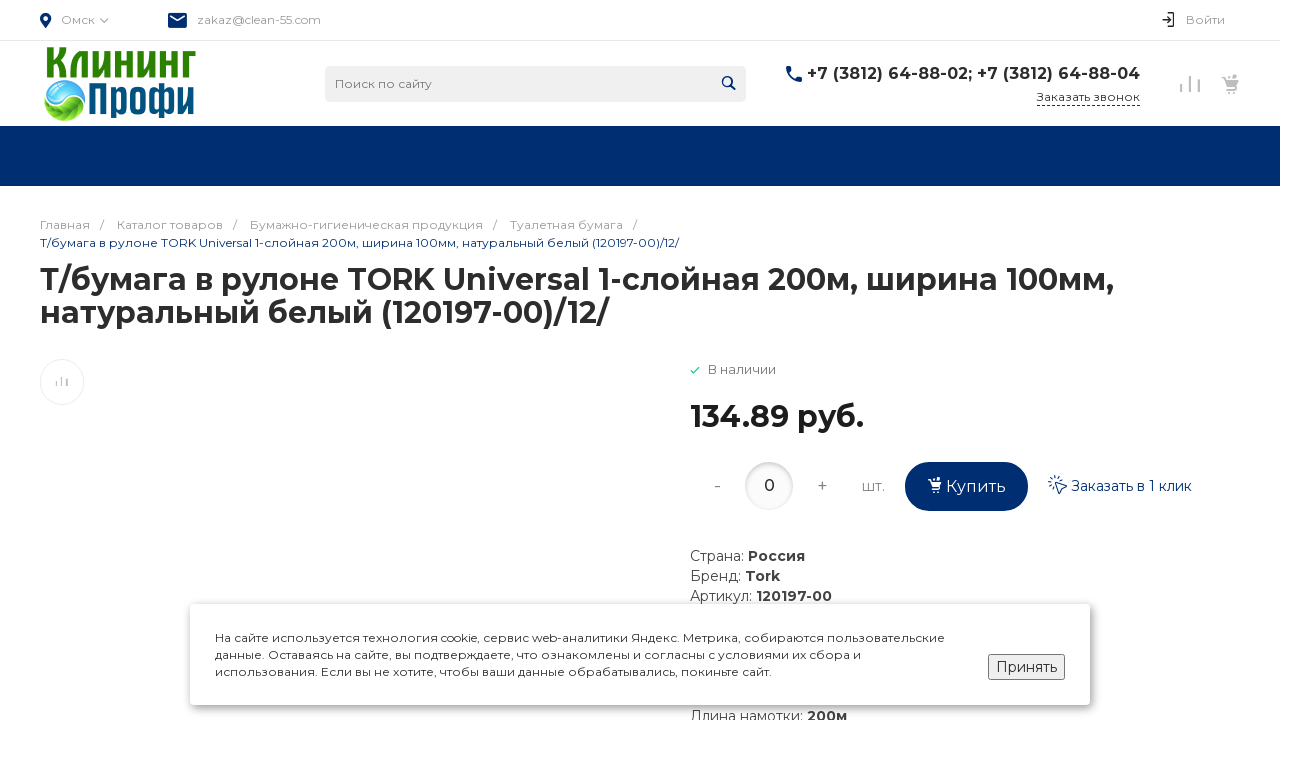

--- FILE ---
content_type: text/css
request_url: https://clean-55.com/bitrix/templates/universe_s1/css/interface.min.css?1576742051167748
body_size: 14642
content:
body,html{margin:0;padding:0}html{font-size:14px;font-family:sans-serif;line-height:1.42857143;color:#2d2d2d}body{font-size:inherit;font-family:inherit;line-height:inherit;color:inherit}*,:after,:before{-webkit-box-sizing:border-box;-moz-box-sizing:border-box;box-sizing:border-box}[data-lazyload-use=true]{background-repeat:no-repeat!important;background-position:center!important;background-size:auto!important;background-image:url(../images/picture.loading.svg)}img[data-lazyload-use=true]{background-image:none}.intec-ui{font-size:14px;line-height:1.42857143;font-weight:400;font-style:normal;margin:0;padding:0;word-spacing:normal;letter-spacing:normal;white-space:normal;outline:0;-webkit-box-sizing:border-box;-moz-box-sizing:border-box;box-sizing:border-box}.intec-ui.intec-ui-size-1{font-size:14px;line-height:1.4285714286}.intec-ui.intec-ui-size-2{font-size:14px;line-height:1.4285714286}.intec-ui.intec-ui-size-3{font-size:16px;line-height:1.375}.intec-ui.intec-ui-size-4{font-size:16px;line-height:1.375}.intec-ui.intec-ui-size-5{font-size:16px;line-height:1.375}.intec-ui.intec-ui-control-basket-button{position:relative;display:inline-block}.intec-ui.intec-ui-control-basket-button .intec-ui-part-effect{display:none;position:absolute;text-align:center;font-size:0;top:0;right:0;bottom:0;left:0;width:100%;height:100%}.intec-ui.intec-ui-control-basket-button .intec-ui-part-effect:before{display:inline-block;vertical-align:middle;content:"";height:100%;width:0;overflow:hidden}.intec-ui.intec-ui-control-basket-button .intec-ui-part-effect .intec-ui-part-effect-wrapper{display:inline-block;vertical-align:middle;font-size:14px}.intec-ui.intec-ui-control-basket-button .intec-ui-part-effect.intec-ui-part-effect-folding .intec-ui-part-effect-wrapper{width:12px;height:12px;transform:rotateZ(45deg)}@keyframes intec-ui-basket-button-effect-folding{0%,10%{transform:perspective(140px) rotateX(-180deg);opacity:0}25%,75%{transform:perspective(140px) rotateX(0);opacity:1}100%,90%{transform:perspective(140px) rotateY(180deg);opacity:0}}.intec-ui.intec-ui-control-basket-button .intec-ui-part-effect.intec-ui-part-effect-folding .intec-ui-part-effect-wrapper>i{position:relative;display:block;float:left;width:6px;height:6px;transform:scale(1.1)}.intec-ui.intec-ui-control-basket-button .intec-ui-part-effect.intec-ui-part-effect-folding .intec-ui-part-effect-wrapper>i:before{content:"";position:absolute;top:0;left:0;width:100%;height:100%;background-color:#fff;animation:intec-ui-basket-button-effect-folding 1.6s infinite linear both;transform-origin:100% 100%}.intec-ui.intec-ui-control-basket-button .intec-ui-part-effect.intec-ui-part-effect-folding .intec-ui-part-effect-wrapper>i:first-child+i{transform:scale(1.1) rotateZ(90deg)}.intec-ui.intec-ui-control-basket-button .intec-ui-part-effect.intec-ui-part-effect-folding .intec-ui-part-effect-wrapper>i:first-child+i+i{transform:scale(1.1) rotateZ(270deg);clear:left}.intec-ui.intec-ui-control-basket-button .intec-ui-part-effect.intec-ui-part-effect-folding .intec-ui-part-effect-wrapper>i:first-child+i+i+i{transform:scale(1.1) rotateZ(180deg)}.intec-ui.intec-ui-control-basket-button .intec-ui-part-effect.intec-ui-part-effect-folding .intec-ui-part-effect-wrapper>i:first-child+i:before{animation-delay:.2s}.intec-ui.intec-ui-control-basket-button .intec-ui-part-effect.intec-ui-part-effect-folding .intec-ui-part-effect-wrapper>i:first-child+i+i:before{animation-delay:.6s}.intec-ui.intec-ui-control-basket-button .intec-ui-part-effect.intec-ui-part-effect-folding .intec-ui-part-effect-wrapper>i:first-child+i+i+i:before{animation-delay:.4s}.intec-ui.intec-ui-control-basket-button .intec-ui-part-effect.intec-ui-part-effect-bounce .intec-ui-part-effect-wrapper{width:100%;height:100%;text-align:center}@keyframes intec-ui-basket-button-effect-bounce{0%,100%,80%{transform:scale(0)}40%{transform:scale(1)}}.intec-ui.intec-ui-control-basket-button .intec-ui-part-effect.intec-ui-part-effect-bounce .intec-ui-part-effect-wrapper:after{content:"";width:0;height:100%}.intec-ui.intec-ui-control-basket-button .intec-ui-part-effect.intec-ui-part-effect-bounce .intec-ui-part-effect-wrapper>i{width:10px;height:10px;margin:0 5px;-moz-transform:rotate(45deg);-ms-transform:rotate(45deg);-webkit-transform:rotate(45deg);-o-transform:rotate(45deg);transform:rotate(45deg)}.intec-ui.intec-ui-control-basket-button .intec-ui-part-effect.intec-ui-part-effect-bounce .intec-ui-part-effect-wrapper:after,.intec-ui.intec-ui-control-basket-button .intec-ui-part-effect.intec-ui-part-effect-bounce .intec-ui-part-effect-wrapper>i{display:inline-block;vertical-align:middle}.intec-ui.intec-ui-control-basket-button .intec-ui-part-effect.intec-ui-part-effect-bounce .intec-ui-part-effect-wrapper>i:before{content:"";display:block;width:100%;height:100%;background-color:#fff;animation:intec-ui-basket-button-effect-bounce 1.2s infinite ease-in-out both}.intec-ui.intec-ui-control-basket-button .intec-ui-part-effect.intec-ui-part-effect-bounce .intec-ui-part-effect-wrapper>i:first-child{margin-left:0}.intec-ui.intec-ui-control-basket-button .intec-ui-part-effect.intec-ui-part-effect-bounce .intec-ui-part-effect-wrapper>i:last-child{margin-right:0}.intec-ui.intec-ui-control-basket-button .intec-ui-part-effect.intec-ui-part-effect-bounce .intec-ui-part-effect-wrapper>i:first-child:before{margin-left:0;animation-delay:-.32s}.intec-ui.intec-ui-control-basket-button .intec-ui-part-effect.intec-ui-part-effect-bounce .intec-ui-part-effect-wrapper>i:first-child+i:before{animation-delay:-.16s}.intec-ui.intec-ui-control-basket-button[data-basket-state=processing] .intec-ui-part-content,.intec-ui.intec-ui-control-basket-button[data-compare-state=processing] .intec-ui-part-content{visibility:hidden}.intec-ui.intec-ui-control-basket-button[data-basket-state=processing] .intec-ui-part-effect,.intec-ui.intec-ui-control-basket-button[data-compare-state=processing] .intec-ui-part-effect{display:block}.intec-ui.intec-ui-control-alert{padding:15px 15px 10px 15px;border:none;font-size:12px;line-height:1.5;color:#737373;background-color:#f7f7f7;border-bottom:2px solid #dfdfdf;border-radius:2px}.intec-ui.intec-ui-control-alert.intec-ui-scheme-gray{color:#afafaf;background-color:#f5f5f5;border-color:#ebebeb}.intec-ui.intec-ui-control-alert.intec-ui-scheme-red{color:#dc130d;background-color:#feecec;border-color:#fddad8}.intec-ui.intec-ui-control-alert.intec-ui-scheme-blue{color:#1976d2;background-color:#edf5fd;border-color:#dbebfb}.intec-ui.intec-ui-control-alert.intec-ui-scheme-blue-1{color:#0ca9e3;background-color:#ecf9fe;border-color:#d8f3fd}.intec-ui.intec-ui-control-alert.intec-ui-scheme-green{color:#00b290;background-color:#ebfffb;border-color:#d6fff7}.intec-ui.intec-ui-control-alert.intec-ui-scheme-green-1{color:#84bc29;background-color:#f6fbee;border-color:#eef8de}.intec-ui.intec-ui-control-alert.intec-ui-scheme-orange{color:#f38b04;background-color:#fff6eb;border-color:#feedd7}.intec-ui.intec-ui-control-button{display:-webkit-inline-box;display:-ms-inline-flexbox;display:inline-flex;padding:4px 12px;border:2px solid #f7f7f7;background-color:#f7f7f7;color:#5f5f5f;text-decoration:none;text-align:center;cursor:pointer;-ms-flex-wrap:nowrap;flex-wrap:nowrap;-webkit-box-orient:horizontal;-webkit-box-direction:normal;-ms-flex-direction:row;flex-direction:row;-webkit-box-pack:center;-ms-flex-pack:center;justify-content:center;-webkit-box-align:center;-ms-flex-align:center;align-items:center;-webkit-transition-property:color,border-color,background-color;-moz-transition-property:color,border-color,background-color;-ms-transition-property:color,border-color,background-color;-o-transition-property:color,border-color,background-color;transition-property:color,border-color,background-color;-webkit-transition-duration:350ms;-moz-transition-duration:350ms;-ms-transition-duration:350ms;-o-transition-duration:350ms;transition-duration:350ms;-webkit-box-shadow:none;-moz-box-shadow:none;box-shadow:none;-webkit-user-select:none;-moz-user-select:none;-ms-user-select:none;user-select:none}.intec-ui.intec-ui-control-button.intec-ui-mod-block{display:-webkit-box;display:-ms-flexbox;display:flex;width:100%}.intec-ui.intec-ui-control-button.intec-ui-mod-round-none{border-radius:0}.intec-ui.intec-ui-control-button.intec-ui-mod-round-1{border-radius:1px}.intec-ui.intec-ui-control-button.intec-ui-mod-round-2{border-radius:2px}.intec-ui.intec-ui-control-button.intec-ui-mod-round-3{border-radius:3px}.intec-ui.intec-ui-control-button.intec-ui-mod-round-4{border-radius:4px}.intec-ui.intec-ui-control-button.intec-ui-mod-round-5{border-radius:5px}.intec-ui.intec-ui-control-button.intec-ui-mod-round-half{border-radius:16px}.intec-ui.intec-ui-control-button.intec-ui-mod-transparent,.intec-ui.intec-ui-control-button.intec-ui-mod-transparent.intec-ui-state-disabled,.intec-ui.intec-ui-control-button.intec-ui-mod-transparent:disabled,.intec-ui.intec-ui-control-button.intec-ui-mod-transparent[data-ui-state=disabled]{background-color:transparent}.intec-ui.intec-ui-control-button.intec-ui-state-hover,.intec-ui.intec-ui-control-button:hover,.intec-ui.intec-ui-control-button[data-ui-state=hover]{border-color:#ebebeb;background-color:#ebebeb;color:#3f3f3f}.intec-ui.intec-ui-control-button.intec-ui-state-focus,.intec-ui.intec-ui-control-button:focus,.intec-ui.intec-ui-control-button[data-ui-state=focus]{border-color:#ebebeb;background-color:#ebebeb;color:#3f3f3f}.intec-ui.intec-ui-control-button.intec-ui-state-active,.intec-ui.intec-ui-control-button:active,.intec-ui.intec-ui-control-button[data-ui-state=active]{border-color:#dfdfdf;background-color:#dfdfdf;color:#3f3f3f}.intec-ui.intec-ui-control-button.intec-ui-state-disabled,.intec-ui.intec-ui-control-button:disabled,.intec-ui.intec-ui-control-button[data-ui-state=disabled]{border-color:#f7f7f7;background-color:#f7f7f7;color:#9f9f9f}.intec-ui.intec-ui-control-button.intec-ui-mod-link{border-color:transparent;background-color:transparent}.intec-ui.intec-ui-control-button>*{width:auto;max-width:none;-webkit-box-flex:0;-ms-flex:0 0 auto;flex:0 0 auto;-ms-flex-negative:1;-webkit-flex-shrink:1;-moz-flex-shrink:1;-ms-flex:auto;flex-shrink:1}.intec-ui.intec-ui-control-button>*+*{padding-left:.714286em}.intec-ui.intec-ui-control-button .intec-ui-part-content,.intec-ui.intec-ui-control-button .intec-ui-part-icon{display:block;position:relative;-webkit-box-sizing:border-box;-moz-box-sizing:border-box;box-sizing:border-box}.intec-ui.intec-ui-control-button .intec-ui-part-icon{white-space:nowrap;-ms-flex-negative:0;-webkit-flex-shrink:0;-moz-flex-shrink:0;-ms-flex:auto;flex-shrink:0}.intec-ui.intec-ui-control-button.intec-ui-scheme-gray{border-color:#afafaf;background-color:#afafaf;color:#fff}.intec-ui.intec-ui-control-button.intec-ui-scheme-gray.intec-ui-mod-transparent{background-color:transparent;color:#afafaf}.intec-ui.intec-ui-control-button.intec-ui-scheme-gray.intec-ui-state-hover,.intec-ui.intec-ui-control-button.intec-ui-scheme-gray:hover,.intec-ui.intec-ui-control-button.intec-ui-scheme-gray[data-ui-state=hover]{border-color:#c3c3c3;background-color:#c3c3c3;color:#fff}.intec-ui.intec-ui-control-button.intec-ui-scheme-gray.intec-ui-state-focus,.intec-ui.intec-ui-control-button.intec-ui-scheme-gray:focus,.intec-ui.intec-ui-control-button.intec-ui-scheme-gray[data-ui-state=focus]{border-color:#c3c3c3;background-color:#c3c3c3;color:#fff}.intec-ui.intec-ui-control-button.intec-ui-scheme-gray.intec-ui-state-active,.intec-ui.intec-ui-control-button.intec-ui-scheme-gray:active,.intec-ui.intec-ui-control-button.intec-ui-scheme-gray[data-ui-state=active]{border-color:#9b9b9b;background-color:#9b9b9b;color:#fff}.intec-ui.intec-ui-control-button.intec-ui-scheme-gray.intec-ui-state-disabled,.intec-ui.intec-ui-control-button.intec-ui-scheme-gray:disabled,.intec-ui.intec-ui-control-button.intec-ui-scheme-gray[data-ui-state=disabled]{border-color:#dadada;background-color:#dadada;color:#fbfbfb}.intec-ui.intec-ui-control-button.intec-ui-scheme-gray.intec-ui-mod-link{color:#5f5f5f;border-color:transparent;background-color:transparent}.intec-ui.intec-ui-control-button.intec-ui-scheme-gray.intec-ui-mod-link.intec-ui-state-hover,.intec-ui.intec-ui-control-button.intec-ui-scheme-gray.intec-ui-mod-link:hover,.intec-ui.intec-ui-control-button.intec-ui-scheme-gray.intec-ui-mod-link[data-ui-state=hover]{color:#c3c3c3}.intec-ui.intec-ui-control-button.intec-ui-scheme-gray.intec-ui-mod-link.intec-ui-state-focus,.intec-ui.intec-ui-control-button.intec-ui-scheme-gray.intec-ui-mod-link:focus,.intec-ui.intec-ui-control-button.intec-ui-scheme-gray.intec-ui-mod-link[data-ui-state=focus]{color:#c3c3c3}.intec-ui.intec-ui-control-button.intec-ui-scheme-gray.intec-ui-mod-link.intec-ui-state-active,.intec-ui.intec-ui-control-button.intec-ui-scheme-gray.intec-ui-mod-link:active,.intec-ui.intec-ui-control-button.intec-ui-scheme-gray.intec-ui-mod-link[data-ui-state=active]{color:#9b9b9b}.intec-ui.intec-ui-control-button.intec-ui-scheme-gray.intec-ui-mod-link.intec-ui-state-disabled,.intec-ui.intec-ui-control-button.intec-ui-scheme-gray.intec-ui-mod-link:disabled,.intec-ui.intec-ui-control-button.intec-ui-scheme-gray.intec-ui-mod-link[data-ui-state=disabled]{color:#9f9f9f}.intec-ui.intec-ui-control-button.intec-ui-scheme-red{border-color:#dc130d;background-color:#dc130d;color:#fff}.intec-ui.intec-ui-control-button.intec-ui-scheme-red.intec-ui-mod-transparent{background-color:transparent;color:#dc130d}.intec-ui.intec-ui-control-button.intec-ui-scheme-red.intec-ui-state-hover,.intec-ui.intec-ui-control-button.intec-ui-scheme-red:hover,.intec-ui.intec-ui-control-button.intec-ui-scheme-red[data-ui-state=hover]{border-color:#e63f3a;background-color:#e63f3a;color:#fff}.intec-ui.intec-ui-control-button.intec-ui-scheme-red.intec-ui-state-focus,.intec-ui.intec-ui-control-button.intec-ui-scheme-red:focus,.intec-ui.intec-ui-control-button.intec-ui-scheme-red[data-ui-state=focus]{border-color:#e63f3a;background-color:#e63f3a;color:#fff}.intec-ui.intec-ui-control-button.intec-ui-scheme-red.intec-ui-state-active,.intec-ui.intec-ui-control-button.intec-ui-scheme-red:active,.intec-ui.intec-ui-control-button.intec-ui-scheme-red[data-ui-state=active]{border-color:#a82e2b;background-color:#a82e2b;color:#fff}.intec-ui.intec-ui-control-button.intec-ui-scheme-red.intec-ui-state-disabled,.intec-ui.intec-ui-control-button.intec-ui-scheme-red:disabled,.intec-ui.intec-ui-control-button.intec-ui-scheme-red[data-ui-state=disabled]{border-color:#a6898a;background-color:#a6898a;color:#fbfbfb}.intec-ui.intec-ui-control-button.intec-ui-scheme-red.intec-ui-mod-link{color:#5f5f5f;border-color:transparent;background-color:transparent}.intec-ui.intec-ui-control-button.intec-ui-scheme-red.intec-ui-mod-link.intec-ui-state-hover,.intec-ui.intec-ui-control-button.intec-ui-scheme-red.intec-ui-mod-link:hover,.intec-ui.intec-ui-control-button.intec-ui-scheme-red.intec-ui-mod-link[data-ui-state=hover]{color:#e63f3a}.intec-ui.intec-ui-control-button.intec-ui-scheme-red.intec-ui-mod-link.intec-ui-state-focus,.intec-ui.intec-ui-control-button.intec-ui-scheme-red.intec-ui-mod-link:focus,.intec-ui.intec-ui-control-button.intec-ui-scheme-red.intec-ui-mod-link[data-ui-state=focus]{color:#e63f3a}.intec-ui.intec-ui-control-button.intec-ui-scheme-red.intec-ui-mod-link.intec-ui-state-active,.intec-ui.intec-ui-control-button.intec-ui-scheme-red.intec-ui-mod-link:active,.intec-ui.intec-ui-control-button.intec-ui-scheme-red.intec-ui-mod-link[data-ui-state=active]{color:#a82e2b}.intec-ui.intec-ui-control-button.intec-ui-scheme-red.intec-ui-mod-link.intec-ui-state-disabled,.intec-ui.intec-ui-control-button.intec-ui-scheme-red.intec-ui-mod-link:disabled,.intec-ui.intec-ui-control-button.intec-ui-scheme-red.intec-ui-mod-link[data-ui-state=disabled]{color:#9f9f9f}.intec-ui.intec-ui-control-button.intec-ui-scheme-blue{border-color:#1976d2;background-color:#1976d2;color:#fff}.intec-ui.intec-ui-control-button.intec-ui-scheme-blue.intec-ui-mod-transparent{background-color:transparent;color:#1976d2}.intec-ui.intec-ui-control-button.intec-ui-scheme-blue.intec-ui-state-hover,.intec-ui.intec-ui-control-button.intec-ui-scheme-blue:hover,.intec-ui.intec-ui-control-button.intec-ui-scheme-blue[data-ui-state=hover]{border-color:#2585e5;background-color:#2585e5;color:#fff}.intec-ui.intec-ui-control-button.intec-ui-scheme-blue.intec-ui-state-focus,.intec-ui.intec-ui-control-button.intec-ui-scheme-blue:focus,.intec-ui.intec-ui-control-button.intec-ui-scheme-blue[data-ui-state=focus]{border-color:#2585e5;background-color:#2585e5;color:#fff}.intec-ui.intec-ui-control-button.intec-ui-scheme-blue.intec-ui-state-active,.intec-ui.intec-ui-control-button.intec-ui-scheme-blue:active,.intec-ui.intec-ui-control-button.intec-ui-scheme-blue[data-ui-state=active]{border-color:#2158a7;background-color:#2158a7;color:#fff}.intec-ui.intec-ui-control-button.intec-ui-scheme-blue.intec-ui-state-disabled,.intec-ui.intec-ui-control-button.intec-ui-scheme-blue:disabled,.intec-ui.intec-ui-control-button.intec-ui-scheme-blue[data-ui-state=disabled]{border-color:#8091a7;background-color:#8091a7;color:#fbfbfb}.intec-ui.intec-ui-control-button.intec-ui-scheme-blue.intec-ui-mod-link{color:#5f5f5f;border-color:transparent;background-color:transparent}.intec-ui.intec-ui-control-button.intec-ui-scheme-blue.intec-ui-mod-link.intec-ui-state-hover,.intec-ui.intec-ui-control-button.intec-ui-scheme-blue.intec-ui-mod-link:hover,.intec-ui.intec-ui-control-button.intec-ui-scheme-blue.intec-ui-mod-link[data-ui-state=hover]{color:#2585e5}.intec-ui.intec-ui-control-button.intec-ui-scheme-blue.intec-ui-mod-link.intec-ui-state-focus,.intec-ui.intec-ui-control-button.intec-ui-scheme-blue.intec-ui-mod-link:focus,.intec-ui.intec-ui-control-button.intec-ui-scheme-blue.intec-ui-mod-link[data-ui-state=focus]{color:#2585e5}.intec-ui.intec-ui-control-button.intec-ui-scheme-blue.intec-ui-mod-link.intec-ui-state-active,.intec-ui.intec-ui-control-button.intec-ui-scheme-blue.intec-ui-mod-link:active,.intec-ui.intec-ui-control-button.intec-ui-scheme-blue.intec-ui-mod-link[data-ui-state=active]{color:#2158a7}.intec-ui.intec-ui-control-button.intec-ui-scheme-blue.intec-ui-mod-link.intec-ui-state-disabled,.intec-ui.intec-ui-control-button.intec-ui-scheme-blue.intec-ui-mod-link:disabled,.intec-ui.intec-ui-control-button.intec-ui-scheme-blue.intec-ui-mod-link[data-ui-state=disabled]{color:#9f9f9f}.intec-ui.intec-ui-control-button.intec-ui-scheme-blue-1{border-color:#0ca9e3;background-color:#0ca9e3;color:#fff}.intec-ui.intec-ui-control-button.intec-ui-scheme-blue-1.intec-ui-mod-transparent{background-color:transparent;color:#0ca9e3}.intec-ui.intec-ui-control-button.intec-ui-scheme-blue-1.intec-ui-state-hover,.intec-ui.intec-ui-control-button.intec-ui-scheme-blue-1:hover,.intec-ui.intec-ui-control-button.intec-ui-scheme-blue-1[data-ui-state=hover]{border-color:#39baec;background-color:#39baec;color:#fff}.intec-ui.intec-ui-control-button.intec-ui-scheme-blue-1.intec-ui-state-focus,.intec-ui.intec-ui-control-button.intec-ui-scheme-blue-1:focus,.intec-ui.intec-ui-control-button.intec-ui-scheme-blue-1[data-ui-state=focus]{border-color:#39baec;background-color:#39baec;color:#fff}.intec-ui.intec-ui-control-button.intec-ui-scheme-blue-1.intec-ui-state-active,.intec-ui.intec-ui-control-button.intec-ui-scheme-blue-1:active,.intec-ui.intec-ui-control-button.intec-ui-scheme-blue-1[data-ui-state=active]{border-color:#287ca1;background-color:#287ca1;color:#fff}.intec-ui.intec-ui-control-button.intec-ui-scheme-blue-1.intec-ui-state-disabled,.intec-ui.intec-ui-control-button.intec-ui-scheme-blue-1:disabled,.intec-ui.intec-ui-control-button.intec-ui-scheme-blue-1[data-ui-state=disabled]{border-color:#748ca1;background-color:#748ca1;color:#fbfbfb}.intec-ui.intec-ui-control-button.intec-ui-scheme-blue-1.intec-ui-mod-link{color:#5f5f5f;border-color:transparent;background-color:transparent}.intec-ui.intec-ui-control-button.intec-ui-scheme-blue-1.intec-ui-mod-link.intec-ui-state-hover,.intec-ui.intec-ui-control-button.intec-ui-scheme-blue-1.intec-ui-mod-link:hover,.intec-ui.intec-ui-control-button.intec-ui-scheme-blue-1.intec-ui-mod-link[data-ui-state=hover]{color:#39baec}.intec-ui.intec-ui-control-button.intec-ui-scheme-blue-1.intec-ui-mod-link.intec-ui-state-focus,.intec-ui.intec-ui-control-button.intec-ui-scheme-blue-1.intec-ui-mod-link:focus,.intec-ui.intec-ui-control-button.intec-ui-scheme-blue-1.intec-ui-mod-link[data-ui-state=focus]{color:#39baec}.intec-ui.intec-ui-control-button.intec-ui-scheme-blue-1.intec-ui-mod-link.intec-ui-state-active,.intec-ui.intec-ui-control-button.intec-ui-scheme-blue-1.intec-ui-mod-link:active,.intec-ui.intec-ui-control-button.intec-ui-scheme-blue-1.intec-ui-mod-link[data-ui-state=active]{color:#287ca1}.intec-ui.intec-ui-control-button.intec-ui-scheme-blue-1.intec-ui-mod-link.intec-ui-state-disabled,.intec-ui.intec-ui-control-button.intec-ui-scheme-blue-1.intec-ui-mod-link:disabled,.intec-ui.intec-ui-control-button.intec-ui-scheme-blue-1.intec-ui-mod-link[data-ui-state=disabled]{color:#9f9f9f}.intec-ui.intec-ui-control-button.intec-ui-scheme-green{border-color:#00b290;background-color:#00b290;color:#fff}.intec-ui.intec-ui-control-button.intec-ui-scheme-green.intec-ui-mod-transparent{background-color:transparent;color:#00b290}.intec-ui.intec-ui-control-button.intec-ui-scheme-green.intec-ui-state-hover,.intec-ui.intec-ui-control-button.intec-ui-scheme-green:hover,.intec-ui.intec-ui-control-button.intec-ui-scheme-green[data-ui-state=hover]{border-color:#30c4a8;background-color:#30c4a8;color:#fff}.intec-ui.intec-ui-control-button.intec-ui-scheme-green.intec-ui-state-focus,.intec-ui.intec-ui-control-button.intec-ui-scheme-green:focus,.intec-ui.intec-ui-control-button.intec-ui-scheme-green[data-ui-state=focus]{border-color:#30c4a8;background-color:#30c4a8;color:#fff}.intec-ui.intec-ui-control-button.intec-ui-scheme-green.intec-ui-state-active,.intec-ui.intec-ui-control-button.intec-ui-scheme-green:active,.intec-ui.intec-ui-control-button.intec-ui-scheme-green[data-ui-state=active]{border-color:#289f84;background-color:#289f84;color:#fff}.intec-ui.intec-ui-control-button.intec-ui-scheme-green.intec-ui-state-disabled,.intec-ui.intec-ui-control-button.intec-ui-scheme-green:disabled,.intec-ui.intec-ui-control-button.intec-ui-scheme-green[data-ui-state=disabled]{border-color:#7f9f93;background-color:#7f9f93;color:#fbfbfb}.intec-ui.intec-ui-control-button.intec-ui-scheme-green.intec-ui-mod-link{color:#5f5f5f;border-color:transparent;background-color:transparent}.intec-ui.intec-ui-control-button.intec-ui-scheme-green.intec-ui-mod-link.intec-ui-state-hover,.intec-ui.intec-ui-control-button.intec-ui-scheme-green.intec-ui-mod-link:hover,.intec-ui.intec-ui-control-button.intec-ui-scheme-green.intec-ui-mod-link[data-ui-state=hover]{color:#30c4a8}.intec-ui.intec-ui-control-button.intec-ui-scheme-green.intec-ui-mod-link.intec-ui-state-focus,.intec-ui.intec-ui-control-button.intec-ui-scheme-green.intec-ui-mod-link:focus,.intec-ui.intec-ui-control-button.intec-ui-scheme-green.intec-ui-mod-link[data-ui-state=focus]{color:#30c4a8}.intec-ui.intec-ui-control-button.intec-ui-scheme-green.intec-ui-mod-link.intec-ui-state-active,.intec-ui.intec-ui-control-button.intec-ui-scheme-green.intec-ui-mod-link:active,.intec-ui.intec-ui-control-button.intec-ui-scheme-green.intec-ui-mod-link[data-ui-state=active]{color:#289f84}.intec-ui.intec-ui-control-button.intec-ui-scheme-green.intec-ui-mod-link.intec-ui-state-disabled,.intec-ui.intec-ui-control-button.intec-ui-scheme-green.intec-ui-mod-link:disabled,.intec-ui.intec-ui-control-button.intec-ui-scheme-green.intec-ui-mod-link[data-ui-state=disabled]{color:#9f9f9f}.intec-ui.intec-ui-control-button.intec-ui-scheme-green-1{border-color:#84bc29;background-color:#84bc29;color:#fff}.intec-ui.intec-ui-control-button.intec-ui-scheme-green-1.intec-ui-mod-transparent{background-color:transparent;color:#84bc29}.intec-ui.intec-ui-control-button.intec-ui-scheme-green-1.intec-ui-state-hover,.intec-ui.intec-ui-control-button.intec-ui-scheme-green-1:hover,.intec-ui.intec-ui-control-button.intec-ui-scheme-green-1[data-ui-state=hover]{border-color:#9dca53;background-color:#9dca53;color:#fff}.intec-ui.intec-ui-control-button.intec-ui-scheme-green-1.intec-ui-state-focus,.intec-ui.intec-ui-control-button.intec-ui-scheme-green-1:focus,.intec-ui.intec-ui-control-button.intec-ui-scheme-green-1[data-ui-state=focus]{border-color:#9dca53;background-color:#9dca53;color:#fff}.intec-ui.intec-ui-control-button.intec-ui-scheme-green-1.intec-ui-state-active,.intec-ui.intec-ui-control-button.intec-ui-scheme-green-1:active,.intec-ui.intec-ui-control-button.intec-ui-scheme-green-1[data-ui-state=active]{border-color:#789b3b;background-color:#789b3b;color:#fff}.intec-ui.intec-ui-control-button.intec-ui-scheme-green-1.intec-ui-state-disabled,.intec-ui.intec-ui-control-button.intec-ui-scheme-green-1:disabled,.intec-ui.intec-ui-control-button.intec-ui-scheme-green-1[data-ui-state=disabled]{border-color:#8a9b79;background-color:#8a9b79;color:#fbfbfb}.intec-ui.intec-ui-control-button.intec-ui-scheme-green-1.intec-ui-mod-link{color:#5f5f5f;border-color:transparent;background-color:transparent}.intec-ui.intec-ui-control-button.intec-ui-scheme-green-1.intec-ui-mod-link.intec-ui-state-hover,.intec-ui.intec-ui-control-button.intec-ui-scheme-green-1.intec-ui-mod-link:hover,.intec-ui.intec-ui-control-button.intec-ui-scheme-green-1.intec-ui-mod-link[data-ui-state=hover]{color:#9dca53}.intec-ui.intec-ui-control-button.intec-ui-scheme-green-1.intec-ui-mod-link.intec-ui-state-focus,.intec-ui.intec-ui-control-button.intec-ui-scheme-green-1.intec-ui-mod-link:focus,.intec-ui.intec-ui-control-button.intec-ui-scheme-green-1.intec-ui-mod-link[data-ui-state=focus]{color:#9dca53}.intec-ui.intec-ui-control-button.intec-ui-scheme-green-1.intec-ui-mod-link.intec-ui-state-active,.intec-ui.intec-ui-control-button.intec-ui-scheme-green-1.intec-ui-mod-link:active,.intec-ui.intec-ui-control-button.intec-ui-scheme-green-1.intec-ui-mod-link[data-ui-state=active]{color:#789b3b}.intec-ui.intec-ui-control-button.intec-ui-scheme-green-1.intec-ui-mod-link.intec-ui-state-disabled,.intec-ui.intec-ui-control-button.intec-ui-scheme-green-1.intec-ui-mod-link:disabled,.intec-ui.intec-ui-control-button.intec-ui-scheme-green-1.intec-ui-mod-link[data-ui-state=disabled]{color:#9f9f9f}.intec-ui.intec-ui-control-button.intec-ui-scheme-orange{border-color:#f38b04;background-color:#f38b04;color:#fff}.intec-ui.intec-ui-control-button.intec-ui-scheme-orange.intec-ui-mod-transparent{background-color:transparent;color:#f38b04}.intec-ui.intec-ui-control-button.intec-ui-scheme-orange.intec-ui-state-hover,.intec-ui.intec-ui-control-button.intec-ui-scheme-orange:hover,.intec-ui.intec-ui-control-button.intec-ui-scheme-orange[data-ui-state=hover]{border-color:#f8a132;background-color:#f8a132;color:#fff}.intec-ui.intec-ui-control-button.intec-ui-scheme-orange.intec-ui-state-focus,.intec-ui.intec-ui-control-button.intec-ui-scheme-orange:focus,.intec-ui.intec-ui-control-button.intec-ui-scheme-orange[data-ui-state=focus]{border-color:#f8a132;background-color:#f8a132;color:#fff}.intec-ui.intec-ui-control-button.intec-ui-scheme-orange.intec-ui-state-active,.intec-ui.intec-ui-control-button.intec-ui-scheme-orange:active,.intec-ui.intec-ui-control-button.intec-ui-scheme-orange[data-ui-state=active]{border-color:#c37c2b;background-color:#c37c2b;color:#fff}.intec-ui.intec-ui-control-button.intec-ui-scheme-orange.intec-ui-state-disabled,.intec-ui.intec-ui-control-button.intec-ui-scheme-orange:disabled,.intec-ui.intec-ui-control-button.intec-ui-scheme-orange[data-ui-state=disabled]{border-color:#c3a69c;background-color:#c3a69c;color:#fbfbfb}.intec-ui.intec-ui-control-button.intec-ui-scheme-orange.intec-ui-mod-link{color:#5f5f5f;border-color:transparent;background-color:transparent}.intec-ui.intec-ui-control-button.intec-ui-scheme-orange.intec-ui-mod-link.intec-ui-state-hover,.intec-ui.intec-ui-control-button.intec-ui-scheme-orange.intec-ui-mod-link:hover,.intec-ui.intec-ui-control-button.intec-ui-scheme-orange.intec-ui-mod-link[data-ui-state=hover]{color:#f8a132}.intec-ui.intec-ui-control-button.intec-ui-scheme-orange.intec-ui-mod-link.intec-ui-state-focus,.intec-ui.intec-ui-control-button.intec-ui-scheme-orange.intec-ui-mod-link:focus,.intec-ui.intec-ui-control-button.intec-ui-scheme-orange.intec-ui-mod-link[data-ui-state=focus]{color:#f8a132}.intec-ui.intec-ui-control-button.intec-ui-scheme-orange.intec-ui-mod-link.intec-ui-state-active,.intec-ui.intec-ui-control-button.intec-ui-scheme-orange.intec-ui-mod-link:active,.intec-ui.intec-ui-control-button.intec-ui-scheme-orange.intec-ui-mod-link[data-ui-state=active]{color:#c37c2b}.intec-ui.intec-ui-control-button.intec-ui-scheme-orange.intec-ui-mod-link.intec-ui-state-disabled,.intec-ui.intec-ui-control-button.intec-ui-scheme-orange.intec-ui-mod-link:disabled,.intec-ui.intec-ui-control-button.intec-ui-scheme-orange.intec-ui-mod-link[data-ui-state=disabled]{color:#9f9f9f}.intec-ui.intec-ui-control-button.intec-ui-size-1{padding:6px 16px}.intec-ui.intec-ui-control-button.intec-ui-size-1.intec-ui-mod-round-half{border-radius:18px}.intec-ui.intec-ui-control-button.intec-ui-size-2{padding:8px 20px}.intec-ui.intec-ui-control-button.intec-ui-size-2.intec-ui-mod-round-half{border-radius:20px}.intec-ui.intec-ui-control-button.intec-ui-size-3{padding:9px 24px}.intec-ui.intec-ui-control-button.intec-ui-size-3.intec-ui-mod-round-half{border-radius:22px}.intec-ui.intec-ui-control-button.intec-ui-size-4{padding:11px 28px}.intec-ui.intec-ui-control-button.intec-ui-size-4.intec-ui-mod-round-half{border-radius:24px}.intec-ui.intec-ui-control-button.intec-ui-size-5{padding:13px 32px}.intec-ui.intec-ui-control-button.intec-ui-size-5.intec-ui-mod-round-half{border-radius:26px}.intec-ui.intec-ui-control-dots{display:-webkit-box;display:-ms-flexbox;display:flex;font-size:0;text-align:center;margin:-5px -10px;min-width:20px;min-height:10px;-ms-flex-wrap:wrap;flex-wrap:wrap;-webkit-box-orient:horizontal;-webkit-box-direction:normal;-ms-flex-direction:row;flex-direction:row;-webkit-box-pack:center;-ms-flex-pack:center;justify-content:center;-webkit-box-align:center;-ms-flex-align:center;align-items:center}.intec-ui.intec-ui-control-dots.disabled{display:none}.intec-ui.intec-ui-control-dots .intec-ui-part-dot{display:block;border:none;background:0 0;padding:5px 10px;margin:0;outline:0}.intec-ui.intec-ui-control-dots .intec-ui-part-dot span{display:block;width:12px;height:12px;border:2px solid #000;-webkit-border-radius:50%;-moz-border-radius:50%;border-radius:50%;-webkit-box-sizing:border-box;-moz-box-sizing:border-box;box-sizing:border-box;-webkit-transition:350ms;-moz-transition:350ms;-ms-transition:350ms;-o-transition:350ms;transition:350ms}.intec-ui.intec-ui-control-dots .intec-ui-part-dot.active span{background-color:#000}.intec-ui.intec-ui-control-dots.intec-ui-mod-position-left{-webkit-box-pack:start;-ms-flex-pack:start;justify-content:flex-start}.intec-ui.intec-ui-control-dots.intec-ui-mod-position-center{-webkit-box-pack:center;-ms-flex-pack:center;justify-content:center}.intec-ui.intec-ui-control-dots.intec-ui-mod-position-right{-webkit-box-pack:end;-ms-flex-pack:end;justify-content:flex-end}.intec-ui.intec-ui-control-input{display:inline-block;padding:5px 8px;border:1px solid #efefef;background-color:#f6f6f6;color:#5f5f5f;text-align:left;-webkit-transition-property:color,border-color,background-color;-moz-transition-property:color,border-color,background-color;-ms-transition-property:color,border-color,background-color;-o-transition-property:color,border-color,background-color;transition-property:color,border-color,background-color;-webkit-transition-duration:350ms;-moz-transition-duration:350ms;-ms-transition-duration:350ms;-o-transition-duration:350ms;transition-duration:350ms}.intec-ui.intec-ui-control-input.intec-ui-mod-block{display:block;width:100%}.intec-ui.intec-ui-control-input.intec-ui-mod-resize-none{resize:none}.intec-ui.intec-ui-control-input.intec-ui-mod-resize-horizontal{resize:horizontal}.intec-ui.intec-ui-control-input.intec-ui-mod-resize-vertical{resize:vertical}.intec-ui.intec-ui-control-input.intec-ui-mod-resize-both{resize:both}.intec-ui.intec-ui-control-input.intec-ui-mod-round-none{border-radius:0}.intec-ui.intec-ui-control-input.intec-ui-mod-round-1{border-radius:1px}.intec-ui.intec-ui-control-input.intec-ui-mod-round-2{border-radius:2px}.intec-ui.intec-ui-control-input.intec-ui-mod-round-3{border-radius:3px}.intec-ui.intec-ui-control-input.intec-ui-mod-round-4{border-radius:4px}.intec-ui.intec-ui-control-input.intec-ui-mod-round-5{border-radius:5px}.intec-ui.intec-ui-control-input.intec-ui-mod-round-half{border-radius:16px}.intec-ui.intec-ui-control-input.intec-ui-state-hover,.intec-ui.intec-ui-control-input:hover,.intec-ui.intec-ui-control-input[data-ui-state=hover]{border-color:#e1e1e1}.intec-ui.intec-ui-control-input.intec-ui-state-focus,.intec-ui.intec-ui-control-input:focus,.intec-ui.intec-ui-control-input[data-ui-state=focus]{border-color:#e1e1e1}.intec-ui.intec-ui-control-input.intec-ui-state-active,.intec-ui.intec-ui-control-input:active,.intec-ui.intec-ui-control-input[data-ui-state=active]{border-color:#ccc}.intec-ui.intec-ui-control-input.intec-ui-state-disabled,.intec-ui.intec-ui-control-input:disabled,.intec-ui.intec-ui-control-input[data-ui-state=disabled]{border:1px solid #efefef;color:#9f9f9f}.intec-ui.intec-ui-control-input.intec-ui-size-1{padding:7px 9px}.intec-ui.intec-ui-control-input.intec-ui-size-1.intec-ui-mod-round-half{border-radius:18px}.intec-ui.intec-ui-control-input.intec-ui-size-2{padding:9px 10px}.intec-ui.intec-ui-control-input.intec-ui-size-2.intec-ui-mod-round-half{border-radius:20px}.intec-ui.intec-ui-control-input.intec-ui-size-3{padding:10px 11px}.intec-ui.intec-ui-control-input.intec-ui-size-3.intec-ui-mod-round-half{border-radius:22px}.intec-ui.intec-ui-control-input.intec-ui-size-4{padding:12px 12px}.intec-ui.intec-ui-control-input.intec-ui-size-4.intec-ui-mod-round-half{border-radius:24px}.intec-ui.intec-ui-control-input.intec-ui-size-5{padding:14px 13px}.intec-ui.intec-ui-control-input.intec-ui-size-5.intec-ui-mod-round-half{border-radius:26px}.intec-ui.intec-ui-control-input.intec-ui-view-1{background:#fff}.intec-ui.intec-ui-control-input.intec-ui-view-2{border:none;border-bottom:1px solid #ddd;background:0 0;color:#2d2d2d}.intec-ui.intec-ui-control-input.intec-ui-view-2.intec-ui-state-hover,.intec-ui.intec-ui-control-input.intec-ui-view-2:hover,.intec-ui.intec-ui-control-input.intec-ui-view-2[data-ui-state=hover]{border-color:#888}.intec-ui.intec-ui-control-input.intec-ui-view-2.intec-ui-state-focus,.intec-ui.intec-ui-control-input.intec-ui-view-2:focus,.intec-ui.intec-ui-control-input.intec-ui-view-2[data-ui-state=focus]{border-color:#888}.intec-ui.intec-ui-control-input.intec-ui-view-2.intec-ui-state-active,.intec-ui.intec-ui-control-input.intec-ui-view-2:active,.intec-ui.intec-ui-control-input.intec-ui-view-2[data-ui-state=active]{border-color:#696969}.intec-ui.intec-ui-control-input.intec-ui-view-2.intec-ui-state-disabled,.intec-ui.intec-ui-control-input.intec-ui-view-2:disabled,.intec-ui.intec-ui-control-input.intec-ui-view-2[data-ui-state=disabled]{border:1px solid #efefef;color:#9f9f9f}.intec-ui.intec-ui-control-navigation{display:block;position:relative;visibility:hidden}.intec-ui.intec-ui-control-navigation.disabled{display:none}.intec-ui.intec-ui-control-navigation .intec-ui-part-button-left,.intec-ui.intec-ui-control-navigation .intec-ui-part-button-right{display:block;position:absolute;visibility:visible;border:none;background:0 0;outline:0;font-size:16px;font-style:normal;font-weight:400;line-height:1;top:50%;right:auto;bottom:auto;left:auto;margin-top:-8px;color:#000;opacity:.7;-webkit-transition:opacity 350ms;-moz-transition:opacity 350ms;-ms-transition:opacity 350ms;-o-transition:opacity 350ms;transition:opacity 350ms}.intec-ui.intec-ui-control-navigation .intec-ui-part-button-left:hover,.intec-ui.intec-ui-control-navigation .intec-ui-part-button-right:hover{opacity:1}.intec-ui.intec-ui-control-navigation .intec-ui-part-button-left.disabled,.intec-ui.intec-ui-control-navigation .intec-ui-part-button-right.disabled{opacity:.3}.intec-ui.intec-ui-control-navigation .intec-ui-part-button-left.disabled:hover,.intec-ui.intec-ui-control-navigation .intec-ui-part-button-right.disabled:hover{opacity:.3}.intec-ui.intec-ui-control-navigation .intec-ui-part-button-left{left:0}.intec-ui.intec-ui-control-navigation .intec-ui-part-button-right{right:0}.intec-ui.intec-ui-control-numeric{display:-webkit-inline-box;display:-ms-inline-flexbox;display:inline-flex;padding:4px;-ms-flex-wrap:nowrap;flex-wrap:nowrap;-webkit-box-orient:horizontal;-webkit-box-direction:normal;-ms-flex-direction:row;flex-direction:row;-webkit-box-pack:center;-ms-flex-pack:center;justify-content:center;-webkit-box-align:center;-ms-flex-align:center;align-items:center}.intec-ui.intec-ui-control-numeric .intec-ui-part-decrement,.intec-ui.intec-ui-control-numeric .intec-ui-part-increment,.intec-ui.intec-ui-control-numeric .intec-ui-part-input{display:block;position:relative;background-color:transparent;border:none;outline:0;width:auto;max-width:none;padding:2px 6px;-webkit-box-flex:0;-ms-flex:0 0 auto;flex:0 0 auto;-webkit-box-sizing:border-box;-moz-box-sizing:border-box;box-sizing:border-box}.intec-ui.intec-ui-control-numeric .intec-ui-part-input{color:#3f3f3f;text-align:center;width:40px}.intec-ui.intec-ui-control-numeric .intec-ui-part-decrement,.intec-ui.intec-ui-control-numeric .intec-ui-part-increment{cursor:pointer;text-decoration:none;color:#5f5f5f;-webkit-user-select:none;-moz-user-select:none;-ms-user-select:none;user-select:none;-webkit-transition:color 350ms;-moz-transition:color 350ms;-ms-transition:color 350ms;-o-transition:color 350ms;transition:color 350ms}.intec-ui.intec-ui-control-numeric .intec-ui-part-decrement:hover,.intec-ui.intec-ui-control-numeric .intec-ui-part-increment:hover{color:#3f3f3f!important}.intec-ui.intec-ui-control-numeric.intec-ui-scheme-gray .intec-ui-part-decrement:hover,.intec-ui.intec-ui-control-numeric.intec-ui-scheme-gray .intec-ui-part-increment:hover{color:#afafaf!important}.intec-ui.intec-ui-control-numeric.intec-ui-scheme-red .intec-ui-part-decrement:hover,.intec-ui.intec-ui-control-numeric.intec-ui-scheme-red .intec-ui-part-increment:hover{color:#dc130d!important}.intec-ui.intec-ui-control-numeric.intec-ui-scheme-blue .intec-ui-part-decrement:hover,.intec-ui.intec-ui-control-numeric.intec-ui-scheme-blue .intec-ui-part-increment:hover{color:#1976d2!important}.intec-ui.intec-ui-control-numeric.intec-ui-scheme-blue-1 .intec-ui-part-decrement:hover,.intec-ui.intec-ui-control-numeric.intec-ui-scheme-blue-1 .intec-ui-part-increment:hover{color:#0ca9e3!important}.intec-ui.intec-ui-control-numeric.intec-ui-scheme-green .intec-ui-part-decrement:hover,.intec-ui.intec-ui-control-numeric.intec-ui-scheme-green .intec-ui-part-increment:hover{color:#00b290!important}.intec-ui.intec-ui-control-numeric.intec-ui-scheme-green-1 .intec-ui-part-decrement:hover,.intec-ui.intec-ui-control-numeric.intec-ui-scheme-green-1 .intec-ui-part-increment:hover{color:#84bc29!important}.intec-ui.intec-ui-control-numeric.intec-ui-scheme-orange .intec-ui-part-decrement:hover,.intec-ui.intec-ui-control-numeric.intec-ui-scheme-orange .intec-ui-part-increment:hover{color:#f38b04!important}.intec-ui.intec-ui-control-numeric.intec-ui-size-1 .intec-ui-part-decrement,.intec-ui.intec-ui-control-numeric.intec-ui-size-1 .intec-ui-part-increment,.intec-ui.intec-ui-control-numeric.intec-ui-size-1 .intec-ui-part-input{padding:4px 8px}.intec-ui.intec-ui-control-numeric.intec-ui-size-1 .intec-ui-part-input{width:44px}.intec-ui.intec-ui-control-numeric.intec-ui-size-2 .intec-ui-part-decrement,.intec-ui.intec-ui-control-numeric.intec-ui-size-2 .intec-ui-part-increment,.intec-ui.intec-ui-control-numeric.intec-ui-size-2 .intec-ui-part-input{padding:6px 10px}.intec-ui.intec-ui-control-numeric.intec-ui-size-2 .intec-ui-part-input{width:48px}.intec-ui.intec-ui-control-numeric.intec-ui-size-3 .intec-ui-part-decrement,.intec-ui.intec-ui-control-numeric.intec-ui-size-3 .intec-ui-part-increment,.intec-ui.intec-ui-control-numeric.intec-ui-size-3 .intec-ui-part-input{padding:7px 12px}.intec-ui.intec-ui-control-numeric.intec-ui-size-3 .intec-ui-part-input{width:52px}.intec-ui.intec-ui-control-numeric.intec-ui-size-4 .intec-ui-part-decrement,.intec-ui.intec-ui-control-numeric.intec-ui-size-4 .intec-ui-part-increment,.intec-ui.intec-ui-control-numeric.intec-ui-size-4 .intec-ui-part-input{padding:9px 14px}.intec-ui.intec-ui-control-numeric.intec-ui-size-4 .intec-ui-part-input{width:56px}.intec-ui.intec-ui-control-numeric.intec-ui-size-5 .intec-ui-part-decrement,.intec-ui.intec-ui-control-numeric.intec-ui-size-5 .intec-ui-part-increment,.intec-ui.intec-ui-control-numeric.intec-ui-size-5 .intec-ui-part-input{padding:11px 16px}.intec-ui.intec-ui-control-numeric.intec-ui-size-5 .intec-ui-part-input{width:60px}.intec-ui.intec-ui-control-numeric.intec-ui-view-1{padding:0}.intec-ui.intec-ui-control-numeric.intec-ui-view-1 .intec-ui-part-decrement,.intec-ui.intec-ui-control-numeric.intec-ui-view-1 .intec-ui-part-increment,.intec-ui.intec-ui-control-numeric.intec-ui-view-1 .intec-ui-part-input{color:#848484;font-weight:700}.intec-ui.intec-ui-control-numeric.intec-ui-view-1 .intec-ui-part-input{border-left:1px solid #e8e8e8;border-right:1px solid #e8e8e8;padding:6px 3px;-webkit-box-sizing:border-box;-moz-box-sizing:border-box;box-sizing:border-box}.intec-ui.intec-ui-control-numeric.intec-ui-view-1 .intec-ui-part-decrement,.intec-ui.intec-ui-control-numeric.intec-ui-view-1 .intec-ui-part-increment{padding:6px 12px}.intec-ui.intec-ui-control-numeric.intec-ui-view-1.intec-ui-size-1 .intec-ui-part-input{padding:8px 3px}.intec-ui.intec-ui-control-numeric.intec-ui-view-1.intec-ui-size-1 .intec-ui-part-decrement,.intec-ui.intec-ui-control-numeric.intec-ui-view-1.intec-ui-size-1 .intec-ui-part-increment{padding:8px 14px}.intec-ui.intec-ui-control-numeric.intec-ui-view-1.intec-ui-size-2 .intec-ui-part-input{padding:10px 3px}.intec-ui.intec-ui-control-numeric.intec-ui-view-1.intec-ui-size-2 .intec-ui-part-decrement,.intec-ui.intec-ui-control-numeric.intec-ui-view-1.intec-ui-size-2 .intec-ui-part-increment{padding:10px 16px}.intec-ui.intec-ui-control-numeric.intec-ui-view-1.intec-ui-size-3 .intec-ui-part-input{padding:11px 3px}.intec-ui.intec-ui-control-numeric.intec-ui-view-1.intec-ui-size-3 .intec-ui-part-decrement,.intec-ui.intec-ui-control-numeric.intec-ui-view-1.intec-ui-size-3 .intec-ui-part-increment{padding:11px 18px}.intec-ui.intec-ui-control-numeric.intec-ui-view-1.intec-ui-size-4 .intec-ui-part-input{padding:13px 3px}.intec-ui.intec-ui-control-numeric.intec-ui-view-1.intec-ui-size-4 .intec-ui-part-decrement,.intec-ui.intec-ui-control-numeric.intec-ui-view-1.intec-ui-size-4 .intec-ui-part-increment{padding:13px 20px}.intec-ui.intec-ui-control-numeric.intec-ui-view-1.intec-ui-size-5 .intec-ui-part-input{padding:15px 3px}.intec-ui.intec-ui-control-numeric.intec-ui-view-1.intec-ui-size-5 .intec-ui-part-decrement,.intec-ui.intec-ui-control-numeric.intec-ui-view-1.intec-ui-size-5 .intec-ui-part-increment{padding:15px 22px}.intec-ui.intec-ui-control-numeric.intec-ui-view-2{padding:0}.intec-ui.intec-ui-control-numeric.intec-ui-view-2 .intec-ui-part-input{color:#272727;font-weight:500;width:32px;padding:6px 3px;background-color:#fbfbfb;-webkit-box-shadow:inset 0 2px 5px 0 rgba(0,0,0,.2);-moz-box-shadow:inset 0 2px 5px 0 rgba(0,0,0,.2);box-shadow:inset 0 2px 5px 0 rgba(0,0,0,.2);-webkit-border-radius:50%;-moz-border-radius:50%;border-radius:50%}.intec-ui.intec-ui-control-numeric.intec-ui-view-2 .intec-ui-part-decrement,.intec-ui.intec-ui-control-numeric.intec-ui-view-2 .intec-ui-part-increment{font-size:16px;line-height:1.5;color:#848484;padding:4px 16px;-webkit-transition:color 350ms;-moz-transition:color 350ms;-ms-transition:color 350ms;-o-transition:color 350ms;transition:color 350ms}.intec-ui.intec-ui-control-numeric.intec-ui-view-2 .intec-ui-part-decrement:hover,.intec-ui.intec-ui-control-numeric.intec-ui-view-2 .intec-ui-part-increment:hover{color:#3f3f3f}.intec-ui.intec-ui-control-numeric.intec-ui-view-2.intec-ui-size-1 .intec-ui-part-input{padding:8px 3px;width:36px}.intec-ui.intec-ui-control-numeric.intec-ui-view-2.intec-ui-size-1 .intec-ui-part-decrement,.intec-ui.intec-ui-control-numeric.intec-ui-view-2.intec-ui-size-1 .intec-ui-part-increment{font-size:16px;line-height:1.5;padding:6px 18px}.intec-ui.intec-ui-control-numeric.intec-ui-view-2.intec-ui-size-2 .intec-ui-part-input{padding:10px 3px;width:40px}.intec-ui.intec-ui-control-numeric.intec-ui-view-2.intec-ui-size-2 .intec-ui-part-decrement,.intec-ui.intec-ui-control-numeric.intec-ui-view-2.intec-ui-size-2 .intec-ui-part-increment{font-size:16px;line-height:1.5;padding:8px 20px}.intec-ui.intec-ui-control-numeric.intec-ui-view-2.intec-ui-size-3 .intec-ui-part-input{padding:11px 3px;width:44px}.intec-ui.intec-ui-control-numeric.intec-ui-view-2.intec-ui-size-3 .intec-ui-part-decrement,.intec-ui.intec-ui-control-numeric.intec-ui-view-2.intec-ui-size-3 .intec-ui-part-increment{font-size:18px;line-height:1.4444444444;padding:9px 22px}.intec-ui.intec-ui-control-numeric.intec-ui-view-2.intec-ui-size-4 .intec-ui-part-input{padding:13px 3px;width:48px}.intec-ui.intec-ui-control-numeric.intec-ui-view-2.intec-ui-size-4 .intec-ui-part-decrement,.intec-ui.intec-ui-control-numeric.intec-ui-view-2.intec-ui-size-4 .intec-ui-part-increment{font-size:18px;line-height:1.4444444444;padding:11px 24px}.intec-ui.intec-ui-control-numeric.intec-ui-view-2.intec-ui-size-5 .intec-ui-part-input{padding:15px 3px;width:52px}.intec-ui.intec-ui-control-numeric.intec-ui-view-2.intec-ui-size-5 .intec-ui-part-decrement,.intec-ui.intec-ui-control-numeric.intec-ui-view-2.intec-ui-size-5 .intec-ui-part-increment{font-size:18px;line-height:1.4444444444;padding:13px 26px}.intec-ui.intec-ui-control-numeric.intec-ui-view-3{padding:0}.intec-ui.intec-ui-control-numeric.intec-ui-view-3 .intec-ui-part-input{color:#272727;font-weight:700;width:28px;padding:4px 4px;border:1px solid #e8e8e8;background-color:#f6f6f6;-webkit-border-radius:5px;-moz-border-radius:5px;border-radius:5px}.intec-ui.intec-ui-control-numeric.intec-ui-view-3 .intec-ui-part-decrement,.intec-ui.intec-ui-control-numeric.intec-ui-view-3 .intec-ui-part-increment{font-size:16px;line-height:1.5;font-weight:700;color:#848484;padding:4px 16px;-webkit-transition:color 350ms;-moz-transition:color 350ms;-ms-transition:color 350ms;-o-transition:color 350ms;transition:color 350ms}.intec-ui.intec-ui-control-numeric.intec-ui-view-3 .intec-ui-part-decrement:hover,.intec-ui.intec-ui-control-numeric.intec-ui-view-3 .intec-ui-part-increment:hover{color:#3f3f3f}.intec-ui.intec-ui-control-numeric.intec-ui-view-3.intec-ui-size-1 .intec-ui-part-input{padding:6px 4px;width:32px}.intec-ui.intec-ui-control-numeric.intec-ui-view-3.intec-ui-size-1 .intec-ui-part-decrement,.intec-ui.intec-ui-control-numeric.intec-ui-view-3.intec-ui-size-1 .intec-ui-part-increment{font-size:16px;line-height:1.5;padding:6px 18px}.intec-ui.intec-ui-control-numeric.intec-ui-view-3.intec-ui-size-2 .intec-ui-part-input{padding:8px 4px;width:36px}.intec-ui.intec-ui-control-numeric.intec-ui-view-3.intec-ui-size-2 .intec-ui-part-decrement,.intec-ui.intec-ui-control-numeric.intec-ui-view-3.intec-ui-size-2 .intec-ui-part-increment{font-size:16px;line-height:1.5;padding:8px 20px}.intec-ui.intec-ui-control-numeric.intec-ui-view-3.intec-ui-size-3 .intec-ui-part-input{padding:9px 4px;width:40px}.intec-ui.intec-ui-control-numeric.intec-ui-view-3.intec-ui-size-3 .intec-ui-part-decrement,.intec-ui.intec-ui-control-numeric.intec-ui-view-3.intec-ui-size-3 .intec-ui-part-increment{font-size:18px;line-height:1.4444444444;padding:9px 22px}.intec-ui.intec-ui-control-numeric.intec-ui-view-3.intec-ui-size-4 .intec-ui-part-input{padding:11px 4px;width:44px}.intec-ui.intec-ui-control-numeric.intec-ui-view-3.intec-ui-size-4 .intec-ui-part-decrement,.intec-ui.intec-ui-control-numeric.intec-ui-view-3.intec-ui-size-4 .intec-ui-part-increment{font-size:18px;line-height:1.4444444444;padding:11px 24px}.intec-ui.intec-ui-control-numeric.intec-ui-view-3.intec-ui-size-5 .intec-ui-part-input{padding:13px 4px;width:48px}.intec-ui.intec-ui-control-numeric.intec-ui-view-3.intec-ui-size-5 .intec-ui-part-decrement,.intec-ui.intec-ui-control-numeric.intec-ui-view-3.intec-ui-size-5 .intec-ui-part-increment{font-size:18px;line-height:1.4444444444;padding:13px 26px}.intec-ui.intec-ui-control-numeric.intec-ui-view-4 .intec-ui-part-decrement,.intec-ui.intec-ui-control-numeric.intec-ui-view-4 .intec-ui-part-increment,.intec-ui.intec-ui-control-numeric.intec-ui-view-4 .intec-ui-part-input{font-weight:400;color:#444}.intec-ui.intec-ui-control-numeric.intec-ui-view-4 .intec-ui-part-decrement,.intec-ui.intec-ui-control-numeric.intec-ui-view-4 .intec-ui-part-increment{padding-left:5px;padding-right:5px;-webkit-transition:color 350ms;-moz-transition:color 350ms;-ms-transition:color 350ms;-o-transition:color 350ms;transition:color 350ms}.intec-ui.intec-ui-control-numeric.intec-ui-view-4 .intec-ui-part-decrement:hover,.intec-ui.intec-ui-control-numeric.intec-ui-view-4 .intec-ui-part-increment:hover{color:#3f3f3f}.intec-ui.intec-ui-control-numeric.intec-ui-view-5{padding:0}.intec-ui.intec-ui-control-numeric.intec-ui-view-5 .intec-ui-part-decrement,.intec-ui.intec-ui-control-numeric.intec-ui-view-5 .intec-ui-part-increment,.intec-ui.intec-ui-control-numeric.intec-ui-view-5 .intec-ui-part-input{color:#3f3f3f}.intec-ui.intec-ui-control-numeric.intec-ui-view-5 .intec-ui-part-input{padding:2px 3px;-webkit-box-sizing:border-box;-moz-box-sizing:border-box;box-sizing:border-box}.intec-ui.intec-ui-control-numeric.intec-ui-view-5 .intec-ui-part-decrement,.intec-ui.intec-ui-control-numeric.intec-ui-view-5 .intec-ui-part-increment{padding:6px 13px;border-radius:6px;background:#f7f7f7}.intec-ui.intec-ui-control-numeric.intec-ui-view-5.intec-ui-size-1 .intec-ui-part-input{padding:8px 3px}.intec-ui.intec-ui-control-numeric.intec-ui-view-5.intec-ui-size-1 .intec-ui-part-decrement,.intec-ui.intec-ui-control-numeric.intec-ui-view-5.intec-ui-size-1 .intec-ui-part-increment{padding:8px 15px}.intec-ui.intec-ui-control-numeric.intec-ui-view-5.intec-ui-size-2 .intec-ui-part-input{padding:10px 3px}.intec-ui.intec-ui-control-numeric.intec-ui-view-5.intec-ui-size-2 .intec-ui-part-decrement,.intec-ui.intec-ui-control-numeric.intec-ui-view-5.intec-ui-size-2 .intec-ui-part-increment{padding:10px 17px}.intec-ui.intec-ui-control-numeric.intec-ui-view-5.intec-ui-size-3 .intec-ui-part-input{padding:11px 3px}.intec-ui.intec-ui-control-numeric.intec-ui-view-5.intec-ui-size-3 .intec-ui-part-decrement,.intec-ui.intec-ui-control-numeric.intec-ui-view-5.intec-ui-size-3 .intec-ui-part-increment{padding:11px 19px}.intec-ui.intec-ui-control-numeric.intec-ui-view-5.intec-ui-size-4 .intec-ui-part-input{padding:13px 3px}.intec-ui.intec-ui-control-numeric.intec-ui-view-5.intec-ui-size-4 .intec-ui-part-decrement,.intec-ui.intec-ui-control-numeric.intec-ui-view-5.intec-ui-size-4 .intec-ui-part-increment{padding:13px 21px}.intec-ui.intec-ui-control-numeric.intec-ui-view-5.intec-ui-size-5 .intec-ui-part-input{padding:15px 3px}.intec-ui.intec-ui-control-numeric.intec-ui-view-5.intec-ui-size-5 .intec-ui-part-decrement,.intec-ui.intec-ui-control-numeric.intec-ui-view-5.intec-ui-size-5 .intec-ui-part-increment{padding:15px 23px}.intec-ui.intec-ui-control-numeric.intec-ui-view-6{padding:0;border:1px solid #f2f2f2}.intec-ui.intec-ui-control-numeric.intec-ui-view-6 .intec-ui-part-decrement,.intec-ui.intec-ui-control-numeric.intec-ui-view-6 .intec-ui-part-increment,.intec-ui.intec-ui-control-numeric.intec-ui-view-6 .intec-ui-part-input{color:grey}.intec-ui.intec-ui-control-numeric.intec-ui-view-6 .intec-ui-part-input{padding:2px 3px;-webkit-box-sizing:border-box;-moz-box-sizing:border-box;box-sizing:border-box}.intec-ui.intec-ui-control-numeric.intec-ui-view-6 .intec-ui-part-decrement,.intec-ui.intec-ui-control-numeric.intec-ui-view-6 .intec-ui-part-increment{padding:6px 13px;background:#fbfcfd}.intec-ui.intec-ui-control-numeric.intec-ui-view-6.intec-ui-size-1 .intec-ui-part-input{padding:8px 3px}.intec-ui.intec-ui-control-numeric.intec-ui-view-6.intec-ui-size-1 .intec-ui-part-decrement,.intec-ui.intec-ui-control-numeric.intec-ui-view-6.intec-ui-size-1 .intec-ui-part-increment{padding:8px 15px}.intec-ui.intec-ui-control-numeric.intec-ui-view-6.intec-ui-size-2 .intec-ui-part-input{padding:10px 3px}.intec-ui.intec-ui-control-numeric.intec-ui-view-6.intec-ui-size-2 .intec-ui-part-decrement,.intec-ui.intec-ui-control-numeric.intec-ui-view-6.intec-ui-size-2 .intec-ui-part-increment{padding:10px 17px}.intec-ui.intec-ui-control-numeric.intec-ui-view-6.intec-ui-size-3 .intec-ui-part-input{padding:11px 3px}.intec-ui.intec-ui-control-numeric.intec-ui-view-6.intec-ui-size-3 .intec-ui-part-decrement,.intec-ui.intec-ui-control-numeric.intec-ui-view-6.intec-ui-size-3 .intec-ui-part-increment{padding:11px 19px}.intec-ui.intec-ui-control-numeric.intec-ui-view-6.intec-ui-size-4 .intec-ui-part-input{padding:13px 3px}.intec-ui.intec-ui-control-numeric.intec-ui-view-6.intec-ui-size-4 .intec-ui-part-decrement,.intec-ui.intec-ui-control-numeric.intec-ui-view-6.intec-ui-size-4 .intec-ui-part-increment{padding:13px 21px}.intec-ui.intec-ui-control-numeric.intec-ui-view-6.intec-ui-size-5 .intec-ui-part-input{padding:15px 3px}.intec-ui.intec-ui-control-numeric.intec-ui-view-6.intec-ui-size-5 .intec-ui-part-decrement,.intec-ui.intec-ui-control-numeric.intec-ui-view-6.intec-ui-size-5 .intec-ui-part-increment{padding:15px 23px}.intec-ui.intec-ui-control-checkbox,.intec-ui.intec-ui-control-radiobox,.intec-ui.intec-ui-control-switch{display:-webkit-inline-box;display:-ms-inline-flexbox;display:inline-flex;text-align:left;cursor:pointer;padding:2px 0;-ms-flex-wrap:nowrap;flex-wrap:nowrap;-webkit-box-pack:start;-ms-flex-pack:start;justify-content:flex-start;-webkit-box-align:center;-ms-flex-align:center;align-items:center}.intec-ui.intec-ui-control-checkbox .intec-ui-part-selector,.intec-ui.intec-ui-control-radiobox .intec-ui-part-selector,.intec-ui.intec-ui-control-switch .intec-ui-part-selector{display:block;position:relative;width:16px;height:16px;border:1px solid #ccc;background-color:#f6f6f6;-webkit-user-select:none;-moz-user-select:none;-ms-user-select:none;user-select:none;-webkit-transition-property:border-color,background-color;-moz-transition-property:border-color,background-color;-ms-transition-property:border-color,background-color;-o-transition-property:border-color,background-color;transition-property:border-color,background-color;-webkit-transition-duration:350ms;-moz-transition-duration:350ms;-ms-transition-duration:350ms;-o-transition-duration:350ms;transition-duration:350ms;-webkit-box-flex:0;-ms-flex:0 0 auto;flex:0 0 auto;-webkit-box-sizing:border-box;-moz-box-sizing:border-box;box-sizing:border-box}.intec-ui.intec-ui-control-checkbox .intec-ui-part-selector:before,.intec-ui.intec-ui-control-radiobox .intec-ui-part-selector:before,.intec-ui.intec-ui-control-switch .intec-ui-part-selector:before{content:" ";display:block;position:absolute;opacity:0;top:5px;right:5px;bottom:5px;left:5px;color:#5b5b5b;background-color:#5b5b5b;-webkit-transition:opacity 350ms;-moz-transition:opacity 350ms;-ms-transition:opacity 350ms;-o-transition:opacity 350ms;transition:opacity 350ms}.intec-ui.intec-ui-control-checkbox .intec-ui-part-content,.intec-ui.intec-ui-control-radiobox .intec-ui-part-content,.intec-ui.intec-ui-control-switch .intec-ui-part-content{display:block;position:relative;width:100%;max-width:100%;-ms-flex-preferred-size:auto;flex-basis:auto;-webkit-box-flex:1;-ms-flex-positive:1;flex-grow:1;-webkit-box-sizing:border-box;-moz-box-sizing:border-box;box-sizing:border-box}.intec-ui.intec-ui-control-checkbox .intec-ui-part-selector+.intec-ui-part-content,.intec-ui.intec-ui-control-radiobox .intec-ui-part-selector+.intec-ui-part-content,.intec-ui.intec-ui-control-switch .intec-ui-part-selector+.intec-ui-part-content{padding-left:.714286em}.intec-ui.intec-ui-control-checkbox input,.intec-ui.intec-ui-control-radiobox input,.intec-ui.intec-ui-control-switch input{width:0;cursor:pointer;height:0;opacity:0;position:absolute}.intec-ui.intec-ui-control-checkbox input:checked+.intec-ui-part-selector:before,.intec-ui.intec-ui-control-checkbox.intec-ui-state-checked .intec-ui-part-selector:before,.intec-ui.intec-ui-control-checkbox[data-ui-state=checked] .intec-ui-part-selector:before,.intec-ui.intec-ui-control-radiobox input:checked+.intec-ui-part-selector:before,.intec-ui.intec-ui-control-radiobox.intec-ui-state-checked .intec-ui-part-selector:before,.intec-ui.intec-ui-control-radiobox[data-ui-state=checked] .intec-ui-part-selector:before,.intec-ui.intec-ui-control-switch input:checked+.intec-ui-part-selector:before,.intec-ui.intec-ui-control-switch.intec-ui-state-checked .intec-ui-part-selector:before,.intec-ui.intec-ui-control-switch[data-ui-state=checked] .intec-ui-part-selector:before{opacity:1}.intec-ui.intec-ui-control-checkbox.intec-ui-state-hover .intec-ui-part-selector,.intec-ui.intec-ui-control-checkbox:hover .intec-ui-part-selector,.intec-ui.intec-ui-control-checkbox[data-ui-state=hover] .intec-ui-part-selector,.intec-ui.intec-ui-control-radiobox.intec-ui-state-hover .intec-ui-part-selector,.intec-ui.intec-ui-control-radiobox:hover .intec-ui-part-selector,.intec-ui.intec-ui-control-radiobox[data-ui-state=hover] .intec-ui-part-selector,.intec-ui.intec-ui-control-switch.intec-ui-state-hover .intec-ui-part-selector,.intec-ui.intec-ui-control-switch:hover .intec-ui-part-selector,.intec-ui.intec-ui-control-switch[data-ui-state=hover] .intec-ui-part-selector{background-color:#e1e1e1}.intec-ui.intec-ui-control-checkbox input:focus+.intec-ui-part-selector,.intec-ui.intec-ui-control-checkbox.intec-ui-state-focus .intec-ui-part-selector,.intec-ui.intec-ui-control-checkbox[data-ui-state=focus] .intec-ui-part-selector,.intec-ui.intec-ui-control-radiobox input:focus+.intec-ui-part-selector,.intec-ui.intec-ui-control-radiobox.intec-ui-state-focus .intec-ui-part-selector,.intec-ui.intec-ui-control-radiobox[data-ui-state=focus] .intec-ui-part-selector,.intec-ui.intec-ui-control-switch input:focus+.intec-ui-part-selector,.intec-ui.intec-ui-control-switch.intec-ui-state-focus .intec-ui-part-selector,.intec-ui.intec-ui-control-switch[data-ui-state=focus] .intec-ui-part-selector{background-color:#e1e1e1}.intec-ui.intec-ui-control-checkbox.intec-ui-state-active .intec-ui-part-selector,.intec-ui.intec-ui-control-checkbox:active .intec-ui-part-selector,.intec-ui.intec-ui-control-checkbox[data-ui-state=active] .intec-ui-part-selector,.intec-ui.intec-ui-control-radiobox.intec-ui-state-active .intec-ui-part-selector,.intec-ui.intec-ui-control-radiobox:active .intec-ui-part-selector,.intec-ui.intec-ui-control-radiobox[data-ui-state=active] .intec-ui-part-selector,.intec-ui.intec-ui-control-switch.intec-ui-state-active .intec-ui-part-selector,.intec-ui.intec-ui-control-switch:active .intec-ui-part-selector,.intec-ui.intec-ui-control-switch[data-ui-state=active] .intec-ui-part-selector{border-color:#ccc;background-color:#ccc}.intec-ui.intec-ui-control-checkbox input:disabled+.intec-ui-part-selector,.intec-ui.intec-ui-control-checkbox.intec-ui-state-disabled .intec-ui-part-selector,.intec-ui.intec-ui-control-checkbox[data-ui-state=disabled] .intec-ui-part-selector,.intec-ui.intec-ui-control-radiobox input:disabled+.intec-ui-part-selector,.intec-ui.intec-ui-control-radiobox.intec-ui-state-disabled .intec-ui-part-selector,.intec-ui.intec-ui-control-radiobox[data-ui-state=disabled] .intec-ui-part-selector,.intec-ui.intec-ui-control-switch input:disabled+.intec-ui-part-selector,.intec-ui.intec-ui-control-switch.intec-ui-state-disabled .intec-ui-part-selector,.intec-ui.intec-ui-control-switch[data-ui-state=disabled] .intec-ui-part-selector{border-color:#efefef!important;background-color:#f6f6f6!important}.intec-ui.intec-ui-control-checkbox input:disabled+.intec-ui-part-selector:before,.intec-ui.intec-ui-control-checkbox.intec-ui-state-disabled .intec-ui-part-selector:before,.intec-ui.intec-ui-control-checkbox[data-ui-state=disabled] .intec-ui-part-selector:before,.intec-ui.intec-ui-control-radiobox input:disabled+.intec-ui-part-selector:before,.intec-ui.intec-ui-control-radiobox.intec-ui-state-disabled .intec-ui-part-selector:before,.intec-ui.intec-ui-control-radiobox[data-ui-state=disabled] .intec-ui-part-selector:before,.intec-ui.intec-ui-control-switch input:disabled+.intec-ui-part-selector:before,.intec-ui.intec-ui-control-switch.intec-ui-state-disabled .intec-ui-part-selector:before,.intec-ui.intec-ui-control-switch[data-ui-state=disabled] .intec-ui-part-selector:before{opacity:1;background-color:#9f9f9f!important;color:#9f9f9f!important}.intec-ui.intec-ui-control-checkbox.intec-ui-scheme-gray .intec-ui-part-selector:before,.intec-ui.intec-ui-control-radiobox.intec-ui-scheme-gray .intec-ui-part-selector:before,.intec-ui.intec-ui-control-switch.intec-ui-scheme-gray .intec-ui-part-selector:before{background-color:#fff;color:#fff}.intec-ui.intec-ui-control-checkbox.intec-ui-scheme-gray input:checked+.intec-ui-part-selector,.intec-ui.intec-ui-control-checkbox.intec-ui-scheme-gray.intec-ui-state-checked .intec-ui-part-selector,.intec-ui.intec-ui-control-checkbox.intec-ui-scheme-gray[data-ui-state=checked] .intec-ui-part-selector,.intec-ui.intec-ui-control-radiobox.intec-ui-scheme-gray input:checked+.intec-ui-part-selector,.intec-ui.intec-ui-control-radiobox.intec-ui-scheme-gray.intec-ui-state-checked .intec-ui-part-selector,.intec-ui.intec-ui-control-radiobox.intec-ui-scheme-gray[data-ui-state=checked] .intec-ui-part-selector,.intec-ui.intec-ui-control-switch.intec-ui-scheme-gray input:checked+.intec-ui-part-selector,.intec-ui.intec-ui-control-switch.intec-ui-scheme-gray.intec-ui-state-checked .intec-ui-part-selector,.intec-ui.intec-ui-control-switch.intec-ui-scheme-gray[data-ui-state=checked] .intec-ui-part-selector{border-color:#afafaf;background-color:#afafaf}.intec-ui.intec-ui-control-checkbox.intec-ui-scheme-gray input:checked+.intec-ui-part-selector:before,.intec-ui.intec-ui-control-checkbox.intec-ui-scheme-gray.intec-ui-state-checked .intec-ui-part-selector:before,.intec-ui.intec-ui-control-checkbox.intec-ui-scheme-gray[data-ui-state=checked] .intec-ui-part-selector:before,.intec-ui.intec-ui-control-radiobox.intec-ui-scheme-gray input:checked+.intec-ui-part-selector:before,.intec-ui.intec-ui-control-radiobox.intec-ui-scheme-gray.intec-ui-state-checked .intec-ui-part-selector:before,.intec-ui.intec-ui-control-radiobox.intec-ui-scheme-gray[data-ui-state=checked] .intec-ui-part-selector:before,.intec-ui.intec-ui-control-switch.intec-ui-scheme-gray input:checked+.intec-ui-part-selector:before,.intec-ui.intec-ui-control-switch.intec-ui-scheme-gray.intec-ui-state-checked .intec-ui-part-selector:before,.intec-ui.intec-ui-control-switch.intec-ui-scheme-gray[data-ui-state=checked] .intec-ui-part-selector:before{background-color:#fff;color:#fff}.intec-ui.intec-ui-control-checkbox.intec-ui-scheme-gray.intec-ui-state-hover .intec-ui-part-selector,.intec-ui.intec-ui-control-checkbox.intec-ui-scheme-gray:hover .intec-ui-part-selector,.intec-ui.intec-ui-control-checkbox.intec-ui-scheme-gray[data-ui-state=hover] .intec-ui-part-selector,.intec-ui.intec-ui-control-radiobox.intec-ui-scheme-gray.intec-ui-state-hover .intec-ui-part-selector,.intec-ui.intec-ui-control-radiobox.intec-ui-scheme-gray:hover .intec-ui-part-selector,.intec-ui.intec-ui-control-radiobox.intec-ui-scheme-gray[data-ui-state=hover] .intec-ui-part-selector,.intec-ui.intec-ui-control-switch.intec-ui-scheme-gray.intec-ui-state-hover .intec-ui-part-selector,.intec-ui.intec-ui-control-switch.intec-ui-scheme-gray:hover .intec-ui-part-selector,.intec-ui.intec-ui-control-switch.intec-ui-scheme-gray[data-ui-state=hover] .intec-ui-part-selector{border-color:#c3c3c3;background-color:#c3c3c3}.intec-ui.intec-ui-control-checkbox.intec-ui-scheme-gray.intec-ui-state-hover .intec-ui-part-selector:before,.intec-ui.intec-ui-control-checkbox.intec-ui-scheme-gray:hover .intec-ui-part-selector:before,.intec-ui.intec-ui-control-checkbox.intec-ui-scheme-gray[data-ui-state=hover] .intec-ui-part-selector:before,.intec-ui.intec-ui-control-radiobox.intec-ui-scheme-gray.intec-ui-state-hover .intec-ui-part-selector:before,.intec-ui.intec-ui-control-radiobox.intec-ui-scheme-gray:hover .intec-ui-part-selector:before,.intec-ui.intec-ui-control-radiobox.intec-ui-scheme-gray[data-ui-state=hover] .intec-ui-part-selector:before,.intec-ui.intec-ui-control-switch.intec-ui-scheme-gray.intec-ui-state-hover .intec-ui-part-selector:before,.intec-ui.intec-ui-control-switch.intec-ui-scheme-gray:hover .intec-ui-part-selector:before,.intec-ui.intec-ui-control-switch.intec-ui-scheme-gray[data-ui-state=hover] .intec-ui-part-selector:before{background-color:#fff;color:#fff}.intec-ui.intec-ui-control-checkbox.intec-ui-scheme-gray input:focus+.intec-ui-part-selector,.intec-ui.intec-ui-control-checkbox.intec-ui-scheme-gray.intec-ui-state-focus .intec-ui-part-selector,.intec-ui.intec-ui-control-checkbox.intec-ui-scheme-gray[data-ui-state=focus] .intec-ui-part-selector,.intec-ui.intec-ui-control-radiobox.intec-ui-scheme-gray input:focus+.intec-ui-part-selector,.intec-ui.intec-ui-control-radiobox.intec-ui-scheme-gray.intec-ui-state-focus .intec-ui-part-selector,.intec-ui.intec-ui-control-radiobox.intec-ui-scheme-gray[data-ui-state=focus] .intec-ui-part-selector,.intec-ui.intec-ui-control-switch.intec-ui-scheme-gray input:focus+.intec-ui-part-selector,.intec-ui.intec-ui-control-switch.intec-ui-scheme-gray.intec-ui-state-focus .intec-ui-part-selector,.intec-ui.intec-ui-control-switch.intec-ui-scheme-gray[data-ui-state=focus] .intec-ui-part-selector{border-color:#c3c3c3;background-color:#c3c3c3}.intec-ui.intec-ui-control-checkbox.intec-ui-scheme-gray input:focus+.intec-ui-part-selector:before,.intec-ui.intec-ui-control-checkbox.intec-ui-scheme-gray.intec-ui-state-focus .intec-ui-part-selector:before,.intec-ui.intec-ui-control-checkbox.intec-ui-scheme-gray[data-ui-state=focus] .intec-ui-part-selector:before,.intec-ui.intec-ui-control-radiobox.intec-ui-scheme-gray input:focus+.intec-ui-part-selector:before,.intec-ui.intec-ui-control-radiobox.intec-ui-scheme-gray.intec-ui-state-focus .intec-ui-part-selector:before,.intec-ui.intec-ui-control-radiobox.intec-ui-scheme-gray[data-ui-state=focus] .intec-ui-part-selector:before,.intec-ui.intec-ui-control-switch.intec-ui-scheme-gray input:focus+.intec-ui-part-selector:before,.intec-ui.intec-ui-control-switch.intec-ui-scheme-gray.intec-ui-state-focus .intec-ui-part-selector:before,.intec-ui.intec-ui-control-switch.intec-ui-scheme-gray[data-ui-state=focus] .intec-ui-part-selector:before{background-color:#fff;color:#fff}.intec-ui.intec-ui-control-checkbox.intec-ui-scheme-gray.intec-ui-state-active .intec-ui-part-selector,.intec-ui.intec-ui-control-checkbox.intec-ui-scheme-gray:active .intec-ui-part-selector,.intec-ui.intec-ui-control-checkbox.intec-ui-scheme-gray[data-ui-state=active] .intec-ui-part-selector,.intec-ui.intec-ui-control-radiobox.intec-ui-scheme-gray.intec-ui-state-active .intec-ui-part-selector,.intec-ui.intec-ui-control-radiobox.intec-ui-scheme-gray:active .intec-ui-part-selector,.intec-ui.intec-ui-control-radiobox.intec-ui-scheme-gray[data-ui-state=active] .intec-ui-part-selector,.intec-ui.intec-ui-control-switch.intec-ui-scheme-gray.intec-ui-state-active .intec-ui-part-selector,.intec-ui.intec-ui-control-switch.intec-ui-scheme-gray:active .intec-ui-part-selector,.intec-ui.intec-ui-control-switch.intec-ui-scheme-gray[data-ui-state=active] .intec-ui-part-selector{border-color:#9b9b9b;background-color:#9b9b9b}.intec-ui.intec-ui-control-checkbox.intec-ui-scheme-gray.intec-ui-state-active .intec-ui-part-selector:before,.intec-ui.intec-ui-control-checkbox.intec-ui-scheme-gray:active .intec-ui-part-selector:before,.intec-ui.intec-ui-control-checkbox.intec-ui-scheme-gray[data-ui-state=active] .intec-ui-part-selector:before,.intec-ui.intec-ui-control-radiobox.intec-ui-scheme-gray.intec-ui-state-active .intec-ui-part-selector:before,.intec-ui.intec-ui-control-radiobox.intec-ui-scheme-gray:active .intec-ui-part-selector:before,.intec-ui.intec-ui-control-radiobox.intec-ui-scheme-gray[data-ui-state=active] .intec-ui-part-selector:before,.intec-ui.intec-ui-control-switch.intec-ui-scheme-gray.intec-ui-state-active .intec-ui-part-selector:before,.intec-ui.intec-ui-control-switch.intec-ui-scheme-gray:active .intec-ui-part-selector:before,.intec-ui.intec-ui-control-switch.intec-ui-scheme-gray[data-ui-state=active] .intec-ui-part-selector:before{background-color:#fff;color:#fff}.intec-ui.intec-ui-control-checkbox.intec-ui-scheme-red .intec-ui-part-selector:before,.intec-ui.intec-ui-control-radiobox.intec-ui-scheme-red .intec-ui-part-selector:before,.intec-ui.intec-ui-control-switch.intec-ui-scheme-red .intec-ui-part-selector:before{background-color:#fff;color:#fff}.intec-ui.intec-ui-control-checkbox.intec-ui-scheme-red input:checked+.intec-ui-part-selector,.intec-ui.intec-ui-control-checkbox.intec-ui-scheme-red.intec-ui-state-checked .intec-ui-part-selector,.intec-ui.intec-ui-control-checkbox.intec-ui-scheme-red[data-ui-state=checked] .intec-ui-part-selector,.intec-ui.intec-ui-control-radiobox.intec-ui-scheme-red input:checked+.intec-ui-part-selector,.intec-ui.intec-ui-control-radiobox.intec-ui-scheme-red.intec-ui-state-checked .intec-ui-part-selector,.intec-ui.intec-ui-control-radiobox.intec-ui-scheme-red[data-ui-state=checked] .intec-ui-part-selector,.intec-ui.intec-ui-control-switch.intec-ui-scheme-red input:checked+.intec-ui-part-selector,.intec-ui.intec-ui-control-switch.intec-ui-scheme-red.intec-ui-state-checked .intec-ui-part-selector,.intec-ui.intec-ui-control-switch.intec-ui-scheme-red[data-ui-state=checked] .intec-ui-part-selector{border-color:#dc130d;background-color:#dc130d}.intec-ui.intec-ui-control-checkbox.intec-ui-scheme-red input:checked+.intec-ui-part-selector:before,.intec-ui.intec-ui-control-checkbox.intec-ui-scheme-red.intec-ui-state-checked .intec-ui-part-selector:before,.intec-ui.intec-ui-control-checkbox.intec-ui-scheme-red[data-ui-state=checked] .intec-ui-part-selector:before,.intec-ui.intec-ui-control-radiobox.intec-ui-scheme-red input:checked+.intec-ui-part-selector:before,.intec-ui.intec-ui-control-radiobox.intec-ui-scheme-red.intec-ui-state-checked .intec-ui-part-selector:before,.intec-ui.intec-ui-control-radiobox.intec-ui-scheme-red[data-ui-state=checked] .intec-ui-part-selector:before,.intec-ui.intec-ui-control-switch.intec-ui-scheme-red input:checked+.intec-ui-part-selector:before,.intec-ui.intec-ui-control-switch.intec-ui-scheme-red.intec-ui-state-checked .intec-ui-part-selector:before,.intec-ui.intec-ui-control-switch.intec-ui-scheme-red[data-ui-state=checked] .intec-ui-part-selector:before{background-color:#fff;color:#fff}.intec-ui.intec-ui-control-checkbox.intec-ui-scheme-red.intec-ui-state-hover .intec-ui-part-selector,.intec-ui.intec-ui-control-checkbox.intec-ui-scheme-red:hover .intec-ui-part-selector,.intec-ui.intec-ui-control-checkbox.intec-ui-scheme-red[data-ui-state=hover] .intec-ui-part-selector,.intec-ui.intec-ui-control-radiobox.intec-ui-scheme-red.intec-ui-state-hover .intec-ui-part-selector,.intec-ui.intec-ui-control-radiobox.intec-ui-scheme-red:hover .intec-ui-part-selector,.intec-ui.intec-ui-control-radiobox.intec-ui-scheme-red[data-ui-state=hover] .intec-ui-part-selector,.intec-ui.intec-ui-control-switch.intec-ui-scheme-red.intec-ui-state-hover .intec-ui-part-selector,.intec-ui.intec-ui-control-switch.intec-ui-scheme-red:hover .intec-ui-part-selector,.intec-ui.intec-ui-control-switch.intec-ui-scheme-red[data-ui-state=hover] .intec-ui-part-selector{border-color:#e63f3a;background-color:#e63f3a}.intec-ui.intec-ui-control-checkbox.intec-ui-scheme-red.intec-ui-state-hover .intec-ui-part-selector:before,.intec-ui.intec-ui-control-checkbox.intec-ui-scheme-red:hover .intec-ui-part-selector:before,.intec-ui.intec-ui-control-checkbox.intec-ui-scheme-red[data-ui-state=hover] .intec-ui-part-selector:before,.intec-ui.intec-ui-control-radiobox.intec-ui-scheme-red.intec-ui-state-hover .intec-ui-part-selector:before,.intec-ui.intec-ui-control-radiobox.intec-ui-scheme-red:hover .intec-ui-part-selector:before,.intec-ui.intec-ui-control-radiobox.intec-ui-scheme-red[data-ui-state=hover] .intec-ui-part-selector:before,.intec-ui.intec-ui-control-switch.intec-ui-scheme-red.intec-ui-state-hover .intec-ui-part-selector:before,.intec-ui.intec-ui-control-switch.intec-ui-scheme-red:hover .intec-ui-part-selector:before,.intec-ui.intec-ui-control-switch.intec-ui-scheme-red[data-ui-state=hover] .intec-ui-part-selector:before{background-color:#fff;color:#fff}.intec-ui.intec-ui-control-checkbox.intec-ui-scheme-red input:focus+.intec-ui-part-selector,.intec-ui.intec-ui-control-checkbox.intec-ui-scheme-red.intec-ui-state-focus .intec-ui-part-selector,.intec-ui.intec-ui-control-checkbox.intec-ui-scheme-red[data-ui-state=focus] .intec-ui-part-selector,.intec-ui.intec-ui-control-radiobox.intec-ui-scheme-red input:focus+.intec-ui-part-selector,.intec-ui.intec-ui-control-radiobox.intec-ui-scheme-red.intec-ui-state-focus .intec-ui-part-selector,.intec-ui.intec-ui-control-radiobox.intec-ui-scheme-red[data-ui-state=focus] .intec-ui-part-selector,.intec-ui.intec-ui-control-switch.intec-ui-scheme-red input:focus+.intec-ui-part-selector,.intec-ui.intec-ui-control-switch.intec-ui-scheme-red.intec-ui-state-focus .intec-ui-part-selector,.intec-ui.intec-ui-control-switch.intec-ui-scheme-red[data-ui-state=focus] .intec-ui-part-selector{border-color:#e63f3a;background-color:#e63f3a}.intec-ui.intec-ui-control-checkbox.intec-ui-scheme-red input:focus+.intec-ui-part-selector:before,.intec-ui.intec-ui-control-checkbox.intec-ui-scheme-red.intec-ui-state-focus .intec-ui-part-selector:before,.intec-ui.intec-ui-control-checkbox.intec-ui-scheme-red[data-ui-state=focus] .intec-ui-part-selector:before,.intec-ui.intec-ui-control-radiobox.intec-ui-scheme-red input:focus+.intec-ui-part-selector:before,.intec-ui.intec-ui-control-radiobox.intec-ui-scheme-red.intec-ui-state-focus .intec-ui-part-selector:before,.intec-ui.intec-ui-control-radiobox.intec-ui-scheme-red[data-ui-state=focus] .intec-ui-part-selector:before,.intec-ui.intec-ui-control-switch.intec-ui-scheme-red input:focus+.intec-ui-part-selector:before,.intec-ui.intec-ui-control-switch.intec-ui-scheme-red.intec-ui-state-focus .intec-ui-part-selector:before,.intec-ui.intec-ui-control-switch.intec-ui-scheme-red[data-ui-state=focus] .intec-ui-part-selector:before{background-color:#fff;color:#fff}.intec-ui.intec-ui-control-checkbox.intec-ui-scheme-red.intec-ui-state-active .intec-ui-part-selector,.intec-ui.intec-ui-control-checkbox.intec-ui-scheme-red:active .intec-ui-part-selector,.intec-ui.intec-ui-control-checkbox.intec-ui-scheme-red[data-ui-state=active] .intec-ui-part-selector,.intec-ui.intec-ui-control-radiobox.intec-ui-scheme-red.intec-ui-state-active .intec-ui-part-selector,.intec-ui.intec-ui-control-radiobox.intec-ui-scheme-red:active .intec-ui-part-selector,.intec-ui.intec-ui-control-radiobox.intec-ui-scheme-red[data-ui-state=active] .intec-ui-part-selector,.intec-ui.intec-ui-control-switch.intec-ui-scheme-red.intec-ui-state-active .intec-ui-part-selector,.intec-ui.intec-ui-control-switch.intec-ui-scheme-red:active .intec-ui-part-selector,.intec-ui.intec-ui-control-switch.intec-ui-scheme-red[data-ui-state=active] .intec-ui-part-selector{border-color:#a82e2b;background-color:#a82e2b}.intec-ui.intec-ui-control-checkbox.intec-ui-scheme-red.intec-ui-state-active .intec-ui-part-selector:before,.intec-ui.intec-ui-control-checkbox.intec-ui-scheme-red:active .intec-ui-part-selector:before,.intec-ui.intec-ui-control-checkbox.intec-ui-scheme-red[data-ui-state=active] .intec-ui-part-selector:before,.intec-ui.intec-ui-control-radiobox.intec-ui-scheme-red.intec-ui-state-active .intec-ui-part-selector:before,.intec-ui.intec-ui-control-radiobox.intec-ui-scheme-red:active .intec-ui-part-selector:before,.intec-ui.intec-ui-control-radiobox.intec-ui-scheme-red[data-ui-state=active] .intec-ui-part-selector:before,.intec-ui.intec-ui-control-switch.intec-ui-scheme-red.intec-ui-state-active .intec-ui-part-selector:before,.intec-ui.intec-ui-control-switch.intec-ui-scheme-red:active .intec-ui-part-selector:before,.intec-ui.intec-ui-control-switch.intec-ui-scheme-red[data-ui-state=active] .intec-ui-part-selector:before{background-color:#fff;color:#fff}.intec-ui.intec-ui-control-checkbox.intec-ui-scheme-blue .intec-ui-part-selector:before,.intec-ui.intec-ui-control-radiobox.intec-ui-scheme-blue .intec-ui-part-selector:before,.intec-ui.intec-ui-control-switch.intec-ui-scheme-blue .intec-ui-part-selector:before{background-color:#fff;color:#fff}.intec-ui.intec-ui-control-checkbox.intec-ui-scheme-blue input:checked+.intec-ui-part-selector,.intec-ui.intec-ui-control-checkbox.intec-ui-scheme-blue.intec-ui-state-checked .intec-ui-part-selector,.intec-ui.intec-ui-control-checkbox.intec-ui-scheme-blue[data-ui-state=checked] .intec-ui-part-selector,.intec-ui.intec-ui-control-radiobox.intec-ui-scheme-blue input:checked+.intec-ui-part-selector,.intec-ui.intec-ui-control-radiobox.intec-ui-scheme-blue.intec-ui-state-checked .intec-ui-part-selector,.intec-ui.intec-ui-control-radiobox.intec-ui-scheme-blue[data-ui-state=checked] .intec-ui-part-selector,.intec-ui.intec-ui-control-switch.intec-ui-scheme-blue input:checked+.intec-ui-part-selector,.intec-ui.intec-ui-control-switch.intec-ui-scheme-blue.intec-ui-state-checked .intec-ui-part-selector,.intec-ui.intec-ui-control-switch.intec-ui-scheme-blue[data-ui-state=checked] .intec-ui-part-selector{border-color:#1976d2;background-color:#1976d2}.intec-ui.intec-ui-control-checkbox.intec-ui-scheme-blue input:checked+.intec-ui-part-selector:before,.intec-ui.intec-ui-control-checkbox.intec-ui-scheme-blue.intec-ui-state-checked .intec-ui-part-selector:before,.intec-ui.intec-ui-control-checkbox.intec-ui-scheme-blue[data-ui-state=checked] .intec-ui-part-selector:before,.intec-ui.intec-ui-control-radiobox.intec-ui-scheme-blue input:checked+.intec-ui-part-selector:before,.intec-ui.intec-ui-control-radiobox.intec-ui-scheme-blue.intec-ui-state-checked .intec-ui-part-selector:before,.intec-ui.intec-ui-control-radiobox.intec-ui-scheme-blue[data-ui-state=checked] .intec-ui-part-selector:before,.intec-ui.intec-ui-control-switch.intec-ui-scheme-blue input:checked+.intec-ui-part-selector:before,.intec-ui.intec-ui-control-switch.intec-ui-scheme-blue.intec-ui-state-checked .intec-ui-part-selector:before,.intec-ui.intec-ui-control-switch.intec-ui-scheme-blue[data-ui-state=checked] .intec-ui-part-selector:before{background-color:#fff;color:#fff}.intec-ui.intec-ui-control-checkbox.intec-ui-scheme-blue.intec-ui-state-hover .intec-ui-part-selector,.intec-ui.intec-ui-control-checkbox.intec-ui-scheme-blue:hover .intec-ui-part-selector,.intec-ui.intec-ui-control-checkbox.intec-ui-scheme-blue[data-ui-state=hover] .intec-ui-part-selector,.intec-ui.intec-ui-control-radiobox.intec-ui-scheme-blue.intec-ui-state-hover .intec-ui-part-selector,.intec-ui.intec-ui-control-radiobox.intec-ui-scheme-blue:hover .intec-ui-part-selector,.intec-ui.intec-ui-control-radiobox.intec-ui-scheme-blue[data-ui-state=hover] .intec-ui-part-selector,.intec-ui.intec-ui-control-switch.intec-ui-scheme-blue.intec-ui-state-hover .intec-ui-part-selector,.intec-ui.intec-ui-control-switch.intec-ui-scheme-blue:hover .intec-ui-part-selector,.intec-ui.intec-ui-control-switch.intec-ui-scheme-blue[data-ui-state=hover] .intec-ui-part-selector{border-color:#2585e5;background-color:#2585e5}.intec-ui.intec-ui-control-checkbox.intec-ui-scheme-blue.intec-ui-state-hover .intec-ui-part-selector:before,.intec-ui.intec-ui-control-checkbox.intec-ui-scheme-blue:hover .intec-ui-part-selector:before,.intec-ui.intec-ui-control-checkbox.intec-ui-scheme-blue[data-ui-state=hover] .intec-ui-part-selector:before,.intec-ui.intec-ui-control-radiobox.intec-ui-scheme-blue.intec-ui-state-hover .intec-ui-part-selector:before,.intec-ui.intec-ui-control-radiobox.intec-ui-scheme-blue:hover .intec-ui-part-selector:before,.intec-ui.intec-ui-control-radiobox.intec-ui-scheme-blue[data-ui-state=hover] .intec-ui-part-selector:before,.intec-ui.intec-ui-control-switch.intec-ui-scheme-blue.intec-ui-state-hover .intec-ui-part-selector:before,.intec-ui.intec-ui-control-switch.intec-ui-scheme-blue:hover .intec-ui-part-selector:before,.intec-ui.intec-ui-control-switch.intec-ui-scheme-blue[data-ui-state=hover] .intec-ui-part-selector:before{background-color:#fff;color:#fff}.intec-ui.intec-ui-control-checkbox.intec-ui-scheme-blue input:focus+.intec-ui-part-selector,.intec-ui.intec-ui-control-checkbox.intec-ui-scheme-blue.intec-ui-state-focus .intec-ui-part-selector,.intec-ui.intec-ui-control-checkbox.intec-ui-scheme-blue[data-ui-state=focus] .intec-ui-part-selector,.intec-ui.intec-ui-control-radiobox.intec-ui-scheme-blue input:focus+.intec-ui-part-selector,.intec-ui.intec-ui-control-radiobox.intec-ui-scheme-blue.intec-ui-state-focus .intec-ui-part-selector,.intec-ui.intec-ui-control-radiobox.intec-ui-scheme-blue[data-ui-state=focus] .intec-ui-part-selector,.intec-ui.intec-ui-control-switch.intec-ui-scheme-blue input:focus+.intec-ui-part-selector,.intec-ui.intec-ui-control-switch.intec-ui-scheme-blue.intec-ui-state-focus .intec-ui-part-selector,.intec-ui.intec-ui-control-switch.intec-ui-scheme-blue[data-ui-state=focus] .intec-ui-part-selector{border-color:#2585e5;background-color:#2585e5}.intec-ui.intec-ui-control-checkbox.intec-ui-scheme-blue input:focus+.intec-ui-part-selector:before,.intec-ui.intec-ui-control-checkbox.intec-ui-scheme-blue.intec-ui-state-focus .intec-ui-part-selector:before,.intec-ui.intec-ui-control-checkbox.intec-ui-scheme-blue[data-ui-state=focus] .intec-ui-part-selector:before,.intec-ui.intec-ui-control-radiobox.intec-ui-scheme-blue input:focus+.intec-ui-part-selector:before,.intec-ui.intec-ui-control-radiobox.intec-ui-scheme-blue.intec-ui-state-focus .intec-ui-part-selector:before,.intec-ui.intec-ui-control-radiobox.intec-ui-scheme-blue[data-ui-state=focus] .intec-ui-part-selector:before,.intec-ui.intec-ui-control-switch.intec-ui-scheme-blue input:focus+.intec-ui-part-selector:before,.intec-ui.intec-ui-control-switch.intec-ui-scheme-blue.intec-ui-state-focus .intec-ui-part-selector:before,.intec-ui.intec-ui-control-switch.intec-ui-scheme-blue[data-ui-state=focus] .intec-ui-part-selector:before{background-color:#fff;color:#fff}.intec-ui.intec-ui-control-checkbox.intec-ui-scheme-blue.intec-ui-state-active .intec-ui-part-selector,.intec-ui.intec-ui-control-checkbox.intec-ui-scheme-blue:active .intec-ui-part-selector,.intec-ui.intec-ui-control-checkbox.intec-ui-scheme-blue[data-ui-state=active] .intec-ui-part-selector,.intec-ui.intec-ui-control-radiobox.intec-ui-scheme-blue.intec-ui-state-active .intec-ui-part-selector,.intec-ui.intec-ui-control-radiobox.intec-ui-scheme-blue:active .intec-ui-part-selector,.intec-ui.intec-ui-control-radiobox.intec-ui-scheme-blue[data-ui-state=active] .intec-ui-part-selector,.intec-ui.intec-ui-control-switch.intec-ui-scheme-blue.intec-ui-state-active .intec-ui-part-selector,.intec-ui.intec-ui-control-switch.intec-ui-scheme-blue:active .intec-ui-part-selector,.intec-ui.intec-ui-control-switch.intec-ui-scheme-blue[data-ui-state=active] .intec-ui-part-selector{border-color:#2158a7;background-color:#2158a7}.intec-ui.intec-ui-control-checkbox.intec-ui-scheme-blue.intec-ui-state-active .intec-ui-part-selector:before,.intec-ui.intec-ui-control-checkbox.intec-ui-scheme-blue:active .intec-ui-part-selector:before,.intec-ui.intec-ui-control-checkbox.intec-ui-scheme-blue[data-ui-state=active] .intec-ui-part-selector:before,.intec-ui.intec-ui-control-radiobox.intec-ui-scheme-blue.intec-ui-state-active .intec-ui-part-selector:before,.intec-ui.intec-ui-control-radiobox.intec-ui-scheme-blue:active .intec-ui-part-selector:before,.intec-ui.intec-ui-control-radiobox.intec-ui-scheme-blue[data-ui-state=active] .intec-ui-part-selector:before,.intec-ui.intec-ui-control-switch.intec-ui-scheme-blue.intec-ui-state-active .intec-ui-part-selector:before,.intec-ui.intec-ui-control-switch.intec-ui-scheme-blue:active .intec-ui-part-selector:before,.intec-ui.intec-ui-control-switch.intec-ui-scheme-blue[data-ui-state=active] .intec-ui-part-selector:before{background-color:#fff;color:#fff}.intec-ui.intec-ui-control-checkbox.intec-ui-scheme-blue-1 .intec-ui-part-selector:before,.intec-ui.intec-ui-control-radiobox.intec-ui-scheme-blue-1 .intec-ui-part-selector:before,.intec-ui.intec-ui-control-switch.intec-ui-scheme-blue-1 .intec-ui-part-selector:before{background-color:#fff;color:#fff}.intec-ui.intec-ui-control-checkbox.intec-ui-scheme-blue-1 input:checked+.intec-ui-part-selector,.intec-ui.intec-ui-control-checkbox.intec-ui-scheme-blue-1.intec-ui-state-checked .intec-ui-part-selector,.intec-ui.intec-ui-control-checkbox.intec-ui-scheme-blue-1[data-ui-state=checked] .intec-ui-part-selector,.intec-ui.intec-ui-control-radiobox.intec-ui-scheme-blue-1 input:checked+.intec-ui-part-selector,.intec-ui.intec-ui-control-radiobox.intec-ui-scheme-blue-1.intec-ui-state-checked .intec-ui-part-selector,.intec-ui.intec-ui-control-radiobox.intec-ui-scheme-blue-1[data-ui-state=checked] .intec-ui-part-selector,.intec-ui.intec-ui-control-switch.intec-ui-scheme-blue-1 input:checked+.intec-ui-part-selector,.intec-ui.intec-ui-control-switch.intec-ui-scheme-blue-1.intec-ui-state-checked .intec-ui-part-selector,.intec-ui.intec-ui-control-switch.intec-ui-scheme-blue-1[data-ui-state=checked] .intec-ui-part-selector{border-color:#0ca9e3;background-color:#0ca9e3}.intec-ui.intec-ui-control-checkbox.intec-ui-scheme-blue-1 input:checked+.intec-ui-part-selector:before,.intec-ui.intec-ui-control-checkbox.intec-ui-scheme-blue-1.intec-ui-state-checked .intec-ui-part-selector:before,.intec-ui.intec-ui-control-checkbox.intec-ui-scheme-blue-1[data-ui-state=checked] .intec-ui-part-selector:before,.intec-ui.intec-ui-control-radiobox.intec-ui-scheme-blue-1 input:checked+.intec-ui-part-selector:before,.intec-ui.intec-ui-control-radiobox.intec-ui-scheme-blue-1.intec-ui-state-checked .intec-ui-part-selector:before,.intec-ui.intec-ui-control-radiobox.intec-ui-scheme-blue-1[data-ui-state=checked] .intec-ui-part-selector:before,.intec-ui.intec-ui-control-switch.intec-ui-scheme-blue-1 input:checked+.intec-ui-part-selector:before,.intec-ui.intec-ui-control-switch.intec-ui-scheme-blue-1.intec-ui-state-checked .intec-ui-part-selector:before,.intec-ui.intec-ui-control-switch.intec-ui-scheme-blue-1[data-ui-state=checked] .intec-ui-part-selector:before{background-color:#fff;color:#fff}.intec-ui.intec-ui-control-checkbox.intec-ui-scheme-blue-1.intec-ui-state-hover .intec-ui-part-selector,.intec-ui.intec-ui-control-checkbox.intec-ui-scheme-blue-1:hover .intec-ui-part-selector,.intec-ui.intec-ui-control-checkbox.intec-ui-scheme-blue-1[data-ui-state=hover] .intec-ui-part-selector,.intec-ui.intec-ui-control-radiobox.intec-ui-scheme-blue-1.intec-ui-state-hover .intec-ui-part-selector,.intec-ui.intec-ui-control-radiobox.intec-ui-scheme-blue-1:hover .intec-ui-part-selector,.intec-ui.intec-ui-control-radiobox.intec-ui-scheme-blue-1[data-ui-state=hover] .intec-ui-part-selector,.intec-ui.intec-ui-control-switch.intec-ui-scheme-blue-1.intec-ui-state-hover .intec-ui-part-selector,.intec-ui.intec-ui-control-switch.intec-ui-scheme-blue-1:hover .intec-ui-part-selector,.intec-ui.intec-ui-control-switch.intec-ui-scheme-blue-1[data-ui-state=hover] .intec-ui-part-selector{border-color:#39baec;background-color:#39baec}.intec-ui.intec-ui-control-checkbox.intec-ui-scheme-blue-1.intec-ui-state-hover .intec-ui-part-selector:before,.intec-ui.intec-ui-control-checkbox.intec-ui-scheme-blue-1:hover .intec-ui-part-selector:before,.intec-ui.intec-ui-control-checkbox.intec-ui-scheme-blue-1[data-ui-state=hover] .intec-ui-part-selector:before,.intec-ui.intec-ui-control-radiobox.intec-ui-scheme-blue-1.intec-ui-state-hover .intec-ui-part-selector:before,.intec-ui.intec-ui-control-radiobox.intec-ui-scheme-blue-1:hover .intec-ui-part-selector:before,.intec-ui.intec-ui-control-radiobox.intec-ui-scheme-blue-1[data-ui-state=hover] .intec-ui-part-selector:before,.intec-ui.intec-ui-control-switch.intec-ui-scheme-blue-1.intec-ui-state-hover .intec-ui-part-selector:before,.intec-ui.intec-ui-control-switch.intec-ui-scheme-blue-1:hover .intec-ui-part-selector:before,.intec-ui.intec-ui-control-switch.intec-ui-scheme-blue-1[data-ui-state=hover] .intec-ui-part-selector:before{background-color:#fff;color:#fff}.intec-ui.intec-ui-control-checkbox.intec-ui-scheme-blue-1 input:focus+.intec-ui-part-selector,.intec-ui.intec-ui-control-checkbox.intec-ui-scheme-blue-1.intec-ui-state-focus .intec-ui-part-selector,.intec-ui.intec-ui-control-checkbox.intec-ui-scheme-blue-1[data-ui-state=focus] .intec-ui-part-selector,.intec-ui.intec-ui-control-radiobox.intec-ui-scheme-blue-1 input:focus+.intec-ui-part-selector,.intec-ui.intec-ui-control-radiobox.intec-ui-scheme-blue-1.intec-ui-state-focus .intec-ui-part-selector,.intec-ui.intec-ui-control-radiobox.intec-ui-scheme-blue-1[data-ui-state=focus] .intec-ui-part-selector,.intec-ui.intec-ui-control-switch.intec-ui-scheme-blue-1 input:focus+.intec-ui-part-selector,.intec-ui.intec-ui-control-switch.intec-ui-scheme-blue-1.intec-ui-state-focus .intec-ui-part-selector,.intec-ui.intec-ui-control-switch.intec-ui-scheme-blue-1[data-ui-state=focus] .intec-ui-part-selector{border-color:#39baec;background-color:#39baec}.intec-ui.intec-ui-control-checkbox.intec-ui-scheme-blue-1 input:focus+.intec-ui-part-selector:before,.intec-ui.intec-ui-control-checkbox.intec-ui-scheme-blue-1.intec-ui-state-focus .intec-ui-part-selector:before,.intec-ui.intec-ui-control-checkbox.intec-ui-scheme-blue-1[data-ui-state=focus] .intec-ui-part-selector:before,.intec-ui.intec-ui-control-radiobox.intec-ui-scheme-blue-1 input:focus+.intec-ui-part-selector:before,.intec-ui.intec-ui-control-radiobox.intec-ui-scheme-blue-1.intec-ui-state-focus .intec-ui-part-selector:before,.intec-ui.intec-ui-control-radiobox.intec-ui-scheme-blue-1[data-ui-state=focus] .intec-ui-part-selector:before,.intec-ui.intec-ui-control-switch.intec-ui-scheme-blue-1 input:focus+.intec-ui-part-selector:before,.intec-ui.intec-ui-control-switch.intec-ui-scheme-blue-1.intec-ui-state-focus .intec-ui-part-selector:before,.intec-ui.intec-ui-control-switch.intec-ui-scheme-blue-1[data-ui-state=focus] .intec-ui-part-selector:before{background-color:#fff;color:#fff}.intec-ui.intec-ui-control-checkbox.intec-ui-scheme-blue-1.intec-ui-state-active .intec-ui-part-selector,.intec-ui.intec-ui-control-checkbox.intec-ui-scheme-blue-1:active .intec-ui-part-selector,.intec-ui.intec-ui-control-checkbox.intec-ui-scheme-blue-1[data-ui-state=active] .intec-ui-part-selector,.intec-ui.intec-ui-control-radiobox.intec-ui-scheme-blue-1.intec-ui-state-active .intec-ui-part-selector,.intec-ui.intec-ui-control-radiobox.intec-ui-scheme-blue-1:active .intec-ui-part-selector,.intec-ui.intec-ui-control-radiobox.intec-ui-scheme-blue-1[data-ui-state=active] .intec-ui-part-selector,.intec-ui.intec-ui-control-switch.intec-ui-scheme-blue-1.intec-ui-state-active .intec-ui-part-selector,.intec-ui.intec-ui-control-switch.intec-ui-scheme-blue-1:active .intec-ui-part-selector,.intec-ui.intec-ui-control-switch.intec-ui-scheme-blue-1[data-ui-state=active] .intec-ui-part-selector{border-color:#287ca1;background-color:#287ca1}.intec-ui.intec-ui-control-checkbox.intec-ui-scheme-blue-1.intec-ui-state-active .intec-ui-part-selector:before,.intec-ui.intec-ui-control-checkbox.intec-ui-scheme-blue-1:active .intec-ui-part-selector:before,.intec-ui.intec-ui-control-checkbox.intec-ui-scheme-blue-1[data-ui-state=active] .intec-ui-part-selector:before,.intec-ui.intec-ui-control-radiobox.intec-ui-scheme-blue-1.intec-ui-state-active .intec-ui-part-selector:before,.intec-ui.intec-ui-control-radiobox.intec-ui-scheme-blue-1:active .intec-ui-part-selector:before,.intec-ui.intec-ui-control-radiobox.intec-ui-scheme-blue-1[data-ui-state=active] .intec-ui-part-selector:before,.intec-ui.intec-ui-control-switch.intec-ui-scheme-blue-1.intec-ui-state-active .intec-ui-part-selector:before,.intec-ui.intec-ui-control-switch.intec-ui-scheme-blue-1:active .intec-ui-part-selector:before,.intec-ui.intec-ui-control-switch.intec-ui-scheme-blue-1[data-ui-state=active] .intec-ui-part-selector:before{background-color:#fff;color:#fff}.intec-ui.intec-ui-control-checkbox.intec-ui-scheme-green .intec-ui-part-selector:before,.intec-ui.intec-ui-control-radiobox.intec-ui-scheme-green .intec-ui-part-selector:before,.intec-ui.intec-ui-control-switch.intec-ui-scheme-green .intec-ui-part-selector:before{background-color:#fff;color:#fff}.intec-ui.intec-ui-control-checkbox.intec-ui-scheme-green input:checked+.intec-ui-part-selector,.intec-ui.intec-ui-control-checkbox.intec-ui-scheme-green.intec-ui-state-checked .intec-ui-part-selector,.intec-ui.intec-ui-control-checkbox.intec-ui-scheme-green[data-ui-state=checked] .intec-ui-part-selector,.intec-ui.intec-ui-control-radiobox.intec-ui-scheme-green input:checked+.intec-ui-part-selector,.intec-ui.intec-ui-control-radiobox.intec-ui-scheme-green.intec-ui-state-checked .intec-ui-part-selector,.intec-ui.intec-ui-control-radiobox.intec-ui-scheme-green[data-ui-state=checked] .intec-ui-part-selector,.intec-ui.intec-ui-control-switch.intec-ui-scheme-green input:checked+.intec-ui-part-selector,.intec-ui.intec-ui-control-switch.intec-ui-scheme-green.intec-ui-state-checked .intec-ui-part-selector,.intec-ui.intec-ui-control-switch.intec-ui-scheme-green[data-ui-state=checked] .intec-ui-part-selector{border-color:#00b290;background-color:#00b290}.intec-ui.intec-ui-control-checkbox.intec-ui-scheme-green input:checked+.intec-ui-part-selector:before,.intec-ui.intec-ui-control-checkbox.intec-ui-scheme-green.intec-ui-state-checked .intec-ui-part-selector:before,.intec-ui.intec-ui-control-checkbox.intec-ui-scheme-green[data-ui-state=checked] .intec-ui-part-selector:before,.intec-ui.intec-ui-control-radiobox.intec-ui-scheme-green input:checked+.intec-ui-part-selector:before,.intec-ui.intec-ui-control-radiobox.intec-ui-scheme-green.intec-ui-state-checked .intec-ui-part-selector:before,.intec-ui.intec-ui-control-radiobox.intec-ui-scheme-green[data-ui-state=checked] .intec-ui-part-selector:before,.intec-ui.intec-ui-control-switch.intec-ui-scheme-green input:checked+.intec-ui-part-selector:before,.intec-ui.intec-ui-control-switch.intec-ui-scheme-green.intec-ui-state-checked .intec-ui-part-selector:before,.intec-ui.intec-ui-control-switch.intec-ui-scheme-green[data-ui-state=checked] .intec-ui-part-selector:before{background-color:#fff;color:#fff}.intec-ui.intec-ui-control-checkbox.intec-ui-scheme-green.intec-ui-state-hover .intec-ui-part-selector,.intec-ui.intec-ui-control-checkbox.intec-ui-scheme-green:hover .intec-ui-part-selector,.intec-ui.intec-ui-control-checkbox.intec-ui-scheme-green[data-ui-state=hover] .intec-ui-part-selector,.intec-ui.intec-ui-control-radiobox.intec-ui-scheme-green.intec-ui-state-hover .intec-ui-part-selector,.intec-ui.intec-ui-control-radiobox.intec-ui-scheme-green:hover .intec-ui-part-selector,.intec-ui.intec-ui-control-radiobox.intec-ui-scheme-green[data-ui-state=hover] .intec-ui-part-selector,.intec-ui.intec-ui-control-switch.intec-ui-scheme-green.intec-ui-state-hover .intec-ui-part-selector,.intec-ui.intec-ui-control-switch.intec-ui-scheme-green:hover .intec-ui-part-selector,.intec-ui.intec-ui-control-switch.intec-ui-scheme-green[data-ui-state=hover] .intec-ui-part-selector{border-color:#30c4a8;background-color:#30c4a8}.intec-ui.intec-ui-control-checkbox.intec-ui-scheme-green.intec-ui-state-hover .intec-ui-part-selector:before,.intec-ui.intec-ui-control-checkbox.intec-ui-scheme-green:hover .intec-ui-part-selector:before,.intec-ui.intec-ui-control-checkbox.intec-ui-scheme-green[data-ui-state=hover] .intec-ui-part-selector:before,.intec-ui.intec-ui-control-radiobox.intec-ui-scheme-green.intec-ui-state-hover .intec-ui-part-selector:before,.intec-ui.intec-ui-control-radiobox.intec-ui-scheme-green:hover .intec-ui-part-selector:before,.intec-ui.intec-ui-control-radiobox.intec-ui-scheme-green[data-ui-state=hover] .intec-ui-part-selector:before,.intec-ui.intec-ui-control-switch.intec-ui-scheme-green.intec-ui-state-hover .intec-ui-part-selector:before,.intec-ui.intec-ui-control-switch.intec-ui-scheme-green:hover .intec-ui-part-selector:before,.intec-ui.intec-ui-control-switch.intec-ui-scheme-green[data-ui-state=hover] .intec-ui-part-selector:before{background-color:#fff;color:#fff}.intec-ui.intec-ui-control-checkbox.intec-ui-scheme-green input:focus+.intec-ui-part-selector,.intec-ui.intec-ui-control-checkbox.intec-ui-scheme-green.intec-ui-state-focus .intec-ui-part-selector,.intec-ui.intec-ui-control-checkbox.intec-ui-scheme-green[data-ui-state=focus] .intec-ui-part-selector,.intec-ui.intec-ui-control-radiobox.intec-ui-scheme-green input:focus+.intec-ui-part-selector,.intec-ui.intec-ui-control-radiobox.intec-ui-scheme-green.intec-ui-state-focus .intec-ui-part-selector,.intec-ui.intec-ui-control-radiobox.intec-ui-scheme-green[data-ui-state=focus] .intec-ui-part-selector,.intec-ui.intec-ui-control-switch.intec-ui-scheme-green input:focus+.intec-ui-part-selector,.intec-ui.intec-ui-control-switch.intec-ui-scheme-green.intec-ui-state-focus .intec-ui-part-selector,.intec-ui.intec-ui-control-switch.intec-ui-scheme-green[data-ui-state=focus] .intec-ui-part-selector{border-color:#30c4a8;background-color:#30c4a8}.intec-ui.intec-ui-control-checkbox.intec-ui-scheme-green input:focus+.intec-ui-part-selector:before,.intec-ui.intec-ui-control-checkbox.intec-ui-scheme-green.intec-ui-state-focus .intec-ui-part-selector:before,.intec-ui.intec-ui-control-checkbox.intec-ui-scheme-green[data-ui-state=focus] .intec-ui-part-selector:before,.intec-ui.intec-ui-control-radiobox.intec-ui-scheme-green input:focus+.intec-ui-part-selector:before,.intec-ui.intec-ui-control-radiobox.intec-ui-scheme-green.intec-ui-state-focus .intec-ui-part-selector:before,.intec-ui.intec-ui-control-radiobox.intec-ui-scheme-green[data-ui-state=focus] .intec-ui-part-selector:before,.intec-ui.intec-ui-control-switch.intec-ui-scheme-green input:focus+.intec-ui-part-selector:before,.intec-ui.intec-ui-control-switch.intec-ui-scheme-green.intec-ui-state-focus .intec-ui-part-selector:before,.intec-ui.intec-ui-control-switch.intec-ui-scheme-green[data-ui-state=focus] .intec-ui-part-selector:before{background-color:#fff;color:#fff}.intec-ui.intec-ui-control-checkbox.intec-ui-scheme-green.intec-ui-state-active .intec-ui-part-selector,.intec-ui.intec-ui-control-checkbox.intec-ui-scheme-green:active .intec-ui-part-selector,.intec-ui.intec-ui-control-checkbox.intec-ui-scheme-green[data-ui-state=active] .intec-ui-part-selector,.intec-ui.intec-ui-control-radiobox.intec-ui-scheme-green.intec-ui-state-active .intec-ui-part-selector,.intec-ui.intec-ui-control-radiobox.intec-ui-scheme-green:active .intec-ui-part-selector,.intec-ui.intec-ui-control-radiobox.intec-ui-scheme-green[data-ui-state=active] .intec-ui-part-selector,.intec-ui.intec-ui-control-switch.intec-ui-scheme-green.intec-ui-state-active .intec-ui-part-selector,.intec-ui.intec-ui-control-switch.intec-ui-scheme-green:active .intec-ui-part-selector,.intec-ui.intec-ui-control-switch.intec-ui-scheme-green[data-ui-state=active] .intec-ui-part-selector{border-color:#289f84;background-color:#289f84}.intec-ui.intec-ui-control-checkbox.intec-ui-scheme-green.intec-ui-state-active .intec-ui-part-selector:before,.intec-ui.intec-ui-control-checkbox.intec-ui-scheme-green:active .intec-ui-part-selector:before,.intec-ui.intec-ui-control-checkbox.intec-ui-scheme-green[data-ui-state=active] .intec-ui-part-selector:before,.intec-ui.intec-ui-control-radiobox.intec-ui-scheme-green.intec-ui-state-active .intec-ui-part-selector:before,.intec-ui.intec-ui-control-radiobox.intec-ui-scheme-green:active .intec-ui-part-selector:before,.intec-ui.intec-ui-control-radiobox.intec-ui-scheme-green[data-ui-state=active] .intec-ui-part-selector:before,.intec-ui.intec-ui-control-switch.intec-ui-scheme-green.intec-ui-state-active .intec-ui-part-selector:before,.intec-ui.intec-ui-control-switch.intec-ui-scheme-green:active .intec-ui-part-selector:before,.intec-ui.intec-ui-control-switch.intec-ui-scheme-green[data-ui-state=active] .intec-ui-part-selector:before{background-color:#fff;color:#fff}.intec-ui.intec-ui-control-checkbox.intec-ui-scheme-green-1 .intec-ui-part-selector:before,.intec-ui.intec-ui-control-radiobox.intec-ui-scheme-green-1 .intec-ui-part-selector:before,.intec-ui.intec-ui-control-switch.intec-ui-scheme-green-1 .intec-ui-part-selector:before{background-color:#fff;color:#fff}.intec-ui.intec-ui-control-checkbox.intec-ui-scheme-green-1 input:checked+.intec-ui-part-selector,.intec-ui.intec-ui-control-checkbox.intec-ui-scheme-green-1.intec-ui-state-checked .intec-ui-part-selector,.intec-ui.intec-ui-control-checkbox.intec-ui-scheme-green-1[data-ui-state=checked] .intec-ui-part-selector,.intec-ui.intec-ui-control-radiobox.intec-ui-scheme-green-1 input:checked+.intec-ui-part-selector,.intec-ui.intec-ui-control-radiobox.intec-ui-scheme-green-1.intec-ui-state-checked .intec-ui-part-selector,.intec-ui.intec-ui-control-radiobox.intec-ui-scheme-green-1[data-ui-state=checked] .intec-ui-part-selector,.intec-ui.intec-ui-control-switch.intec-ui-scheme-green-1 input:checked+.intec-ui-part-selector,.intec-ui.intec-ui-control-switch.intec-ui-scheme-green-1.intec-ui-state-checked .intec-ui-part-selector,.intec-ui.intec-ui-control-switch.intec-ui-scheme-green-1[data-ui-state=checked] .intec-ui-part-selector{border-color:#84bc29;background-color:#84bc29}.intec-ui.intec-ui-control-checkbox.intec-ui-scheme-green-1 input:checked+.intec-ui-part-selector:before,.intec-ui.intec-ui-control-checkbox.intec-ui-scheme-green-1.intec-ui-state-checked .intec-ui-part-selector:before,.intec-ui.intec-ui-control-checkbox.intec-ui-scheme-green-1[data-ui-state=checked] .intec-ui-part-selector:before,.intec-ui.intec-ui-control-radiobox.intec-ui-scheme-green-1 input:checked+.intec-ui-part-selector:before,.intec-ui.intec-ui-control-radiobox.intec-ui-scheme-green-1.intec-ui-state-checked .intec-ui-part-selector:before,.intec-ui.intec-ui-control-radiobox.intec-ui-scheme-green-1[data-ui-state=checked] .intec-ui-part-selector:before,.intec-ui.intec-ui-control-switch.intec-ui-scheme-green-1 input:checked+.intec-ui-part-selector:before,.intec-ui.intec-ui-control-switch.intec-ui-scheme-green-1.intec-ui-state-checked .intec-ui-part-selector:before,.intec-ui.intec-ui-control-switch.intec-ui-scheme-green-1[data-ui-state=checked] .intec-ui-part-selector:before{background-color:#fff;color:#fff}.intec-ui.intec-ui-control-checkbox.intec-ui-scheme-green-1.intec-ui-state-hover .intec-ui-part-selector,.intec-ui.intec-ui-control-checkbox.intec-ui-scheme-green-1:hover .intec-ui-part-selector,.intec-ui.intec-ui-control-checkbox.intec-ui-scheme-green-1[data-ui-state=hover] .intec-ui-part-selector,.intec-ui.intec-ui-control-radiobox.intec-ui-scheme-green-1.intec-ui-state-hover .intec-ui-part-selector,.intec-ui.intec-ui-control-radiobox.intec-ui-scheme-green-1:hover .intec-ui-part-selector,.intec-ui.intec-ui-control-radiobox.intec-ui-scheme-green-1[data-ui-state=hover] .intec-ui-part-selector,.intec-ui.intec-ui-control-switch.intec-ui-scheme-green-1.intec-ui-state-hover .intec-ui-part-selector,.intec-ui.intec-ui-control-switch.intec-ui-scheme-green-1:hover .intec-ui-part-selector,.intec-ui.intec-ui-control-switch.intec-ui-scheme-green-1[data-ui-state=hover] .intec-ui-part-selector{border-color:#9dca53;background-color:#9dca53}.intec-ui.intec-ui-control-checkbox.intec-ui-scheme-green-1.intec-ui-state-hover .intec-ui-part-selector:before,.intec-ui.intec-ui-control-checkbox.intec-ui-scheme-green-1:hover .intec-ui-part-selector:before,.intec-ui.intec-ui-control-checkbox.intec-ui-scheme-green-1[data-ui-state=hover] .intec-ui-part-selector:before,.intec-ui.intec-ui-control-radiobox.intec-ui-scheme-green-1.intec-ui-state-hover .intec-ui-part-selector:before,.intec-ui.intec-ui-control-radiobox.intec-ui-scheme-green-1:hover .intec-ui-part-selector:before,.intec-ui.intec-ui-control-radiobox.intec-ui-scheme-green-1[data-ui-state=hover] .intec-ui-part-selector:before,.intec-ui.intec-ui-control-switch.intec-ui-scheme-green-1.intec-ui-state-hover .intec-ui-part-selector:before,.intec-ui.intec-ui-control-switch.intec-ui-scheme-green-1:hover .intec-ui-part-selector:before,.intec-ui.intec-ui-control-switch.intec-ui-scheme-green-1[data-ui-state=hover] .intec-ui-part-selector:before{background-color:#fff;color:#fff}.intec-ui.intec-ui-control-checkbox.intec-ui-scheme-green-1 input:focus+.intec-ui-part-selector,.intec-ui.intec-ui-control-checkbox.intec-ui-scheme-green-1.intec-ui-state-focus .intec-ui-part-selector,.intec-ui.intec-ui-control-checkbox.intec-ui-scheme-green-1[data-ui-state=focus] .intec-ui-part-selector,.intec-ui.intec-ui-control-radiobox.intec-ui-scheme-green-1 input:focus+.intec-ui-part-selector,.intec-ui.intec-ui-control-radiobox.intec-ui-scheme-green-1.intec-ui-state-focus .intec-ui-part-selector,.intec-ui.intec-ui-control-radiobox.intec-ui-scheme-green-1[data-ui-state=focus] .intec-ui-part-selector,.intec-ui.intec-ui-control-switch.intec-ui-scheme-green-1 input:focus+.intec-ui-part-selector,.intec-ui.intec-ui-control-switch.intec-ui-scheme-green-1.intec-ui-state-focus .intec-ui-part-selector,.intec-ui.intec-ui-control-switch.intec-ui-scheme-green-1[data-ui-state=focus] .intec-ui-part-selector{border-color:#9dca53;background-color:#9dca53}.intec-ui.intec-ui-control-checkbox.intec-ui-scheme-green-1 input:focus+.intec-ui-part-selector:before,.intec-ui.intec-ui-control-checkbox.intec-ui-scheme-green-1.intec-ui-state-focus .intec-ui-part-selector:before,.intec-ui.intec-ui-control-checkbox.intec-ui-scheme-green-1[data-ui-state=focus] .intec-ui-part-selector:before,.intec-ui.intec-ui-control-radiobox.intec-ui-scheme-green-1 input:focus+.intec-ui-part-selector:before,.intec-ui.intec-ui-control-radiobox.intec-ui-scheme-green-1.intec-ui-state-focus .intec-ui-part-selector:before,.intec-ui.intec-ui-control-radiobox.intec-ui-scheme-green-1[data-ui-state=focus] .intec-ui-part-selector:before,.intec-ui.intec-ui-control-switch.intec-ui-scheme-green-1 input:focus+.intec-ui-part-selector:before,.intec-ui.intec-ui-control-switch.intec-ui-scheme-green-1.intec-ui-state-focus .intec-ui-part-selector:before,.intec-ui.intec-ui-control-switch.intec-ui-scheme-green-1[data-ui-state=focus] .intec-ui-part-selector:before{background-color:#fff;color:#fff}.intec-ui.intec-ui-control-checkbox.intec-ui-scheme-green-1.intec-ui-state-active .intec-ui-part-selector,.intec-ui.intec-ui-control-checkbox.intec-ui-scheme-green-1:active .intec-ui-part-selector,.intec-ui.intec-ui-control-checkbox.intec-ui-scheme-green-1[data-ui-state=active] .intec-ui-part-selector,.intec-ui.intec-ui-control-radiobox.intec-ui-scheme-green-1.intec-ui-state-active .intec-ui-part-selector,.intec-ui.intec-ui-control-radiobox.intec-ui-scheme-green-1:active .intec-ui-part-selector,.intec-ui.intec-ui-control-radiobox.intec-ui-scheme-green-1[data-ui-state=active] .intec-ui-part-selector,.intec-ui.intec-ui-control-switch.intec-ui-scheme-green-1.intec-ui-state-active .intec-ui-part-selector,.intec-ui.intec-ui-control-switch.intec-ui-scheme-green-1:active .intec-ui-part-selector,.intec-ui.intec-ui-control-switch.intec-ui-scheme-green-1[data-ui-state=active] .intec-ui-part-selector{border-color:#789b3b;background-color:#789b3b}.intec-ui.intec-ui-control-checkbox.intec-ui-scheme-green-1.intec-ui-state-active .intec-ui-part-selector:before,.intec-ui.intec-ui-control-checkbox.intec-ui-scheme-green-1:active .intec-ui-part-selector:before,.intec-ui.intec-ui-control-checkbox.intec-ui-scheme-green-1[data-ui-state=active] .intec-ui-part-selector:before,.intec-ui.intec-ui-control-radiobox.intec-ui-scheme-green-1.intec-ui-state-active .intec-ui-part-selector:before,.intec-ui.intec-ui-control-radiobox.intec-ui-scheme-green-1:active .intec-ui-part-selector:before,.intec-ui.intec-ui-control-radiobox.intec-ui-scheme-green-1[data-ui-state=active] .intec-ui-part-selector:before,.intec-ui.intec-ui-control-switch.intec-ui-scheme-green-1.intec-ui-state-active .intec-ui-part-selector:before,.intec-ui.intec-ui-control-switch.intec-ui-scheme-green-1:active .intec-ui-part-selector:before,.intec-ui.intec-ui-control-switch.intec-ui-scheme-green-1[data-ui-state=active] .intec-ui-part-selector:before{background-color:#fff;color:#fff}.intec-ui.intec-ui-control-checkbox.intec-ui-scheme-orange .intec-ui-part-selector:before,.intec-ui.intec-ui-control-radiobox.intec-ui-scheme-orange .intec-ui-part-selector:before,.intec-ui.intec-ui-control-switch.intec-ui-scheme-orange .intec-ui-part-selector:before{background-color:#fff;color:#fff}.intec-ui.intec-ui-control-checkbox.intec-ui-scheme-orange input:checked+.intec-ui-part-selector,.intec-ui.intec-ui-control-checkbox.intec-ui-scheme-orange.intec-ui-state-checked .intec-ui-part-selector,.intec-ui.intec-ui-control-checkbox.intec-ui-scheme-orange[data-ui-state=checked] .intec-ui-part-selector,.intec-ui.intec-ui-control-radiobox.intec-ui-scheme-orange input:checked+.intec-ui-part-selector,.intec-ui.intec-ui-control-radiobox.intec-ui-scheme-orange.intec-ui-state-checked .intec-ui-part-selector,.intec-ui.intec-ui-control-radiobox.intec-ui-scheme-orange[data-ui-state=checked] .intec-ui-part-selector,.intec-ui.intec-ui-control-switch.intec-ui-scheme-orange input:checked+.intec-ui-part-selector,.intec-ui.intec-ui-control-switch.intec-ui-scheme-orange.intec-ui-state-checked .intec-ui-part-selector,.intec-ui.intec-ui-control-switch.intec-ui-scheme-orange[data-ui-state=checked] .intec-ui-part-selector{border-color:#f38b04;background-color:#f38b04}.intec-ui.intec-ui-control-checkbox.intec-ui-scheme-orange input:checked+.intec-ui-part-selector:before,.intec-ui.intec-ui-control-checkbox.intec-ui-scheme-orange.intec-ui-state-checked .intec-ui-part-selector:before,.intec-ui.intec-ui-control-checkbox.intec-ui-scheme-orange[data-ui-state=checked] .intec-ui-part-selector:before,.intec-ui.intec-ui-control-radiobox.intec-ui-scheme-orange input:checked+.intec-ui-part-selector:before,.intec-ui.intec-ui-control-radiobox.intec-ui-scheme-orange.intec-ui-state-checked .intec-ui-part-selector:before,.intec-ui.intec-ui-control-radiobox.intec-ui-scheme-orange[data-ui-state=checked] .intec-ui-part-selector:before,.intec-ui.intec-ui-control-switch.intec-ui-scheme-orange input:checked+.intec-ui-part-selector:before,.intec-ui.intec-ui-control-switch.intec-ui-scheme-orange.intec-ui-state-checked .intec-ui-part-selector:before,.intec-ui.intec-ui-control-switch.intec-ui-scheme-orange[data-ui-state=checked] .intec-ui-part-selector:before{background-color:#fff;color:#fff}.intec-ui.intec-ui-control-checkbox.intec-ui-scheme-orange.intec-ui-state-hover .intec-ui-part-selector,.intec-ui.intec-ui-control-checkbox.intec-ui-scheme-orange:hover .intec-ui-part-selector,.intec-ui.intec-ui-control-checkbox.intec-ui-scheme-orange[data-ui-state=hover] .intec-ui-part-selector,.intec-ui.intec-ui-control-radiobox.intec-ui-scheme-orange.intec-ui-state-hover .intec-ui-part-selector,.intec-ui.intec-ui-control-radiobox.intec-ui-scheme-orange:hover .intec-ui-part-selector,.intec-ui.intec-ui-control-radiobox.intec-ui-scheme-orange[data-ui-state=hover] .intec-ui-part-selector,.intec-ui.intec-ui-control-switch.intec-ui-scheme-orange.intec-ui-state-hover .intec-ui-part-selector,.intec-ui.intec-ui-control-switch.intec-ui-scheme-orange:hover .intec-ui-part-selector,.intec-ui.intec-ui-control-switch.intec-ui-scheme-orange[data-ui-state=hover] .intec-ui-part-selector{border-color:#f8a132;background-color:#f8a132}.intec-ui.intec-ui-control-checkbox.intec-ui-scheme-orange.intec-ui-state-hover .intec-ui-part-selector:before,.intec-ui.intec-ui-control-checkbox.intec-ui-scheme-orange:hover .intec-ui-part-selector:before,.intec-ui.intec-ui-control-checkbox.intec-ui-scheme-orange[data-ui-state=hover] .intec-ui-part-selector:before,.intec-ui.intec-ui-control-radiobox.intec-ui-scheme-orange.intec-ui-state-hover .intec-ui-part-selector:before,.intec-ui.intec-ui-control-radiobox.intec-ui-scheme-orange:hover .intec-ui-part-selector:before,.intec-ui.intec-ui-control-radiobox.intec-ui-scheme-orange[data-ui-state=hover] .intec-ui-part-selector:before,.intec-ui.intec-ui-control-switch.intec-ui-scheme-orange.intec-ui-state-hover .intec-ui-part-selector:before,.intec-ui.intec-ui-control-switch.intec-ui-scheme-orange:hover .intec-ui-part-selector:before,.intec-ui.intec-ui-control-switch.intec-ui-scheme-orange[data-ui-state=hover] .intec-ui-part-selector:before{background-color:#fff;color:#fff}.intec-ui.intec-ui-control-checkbox.intec-ui-scheme-orange input:focus+.intec-ui-part-selector,.intec-ui.intec-ui-control-checkbox.intec-ui-scheme-orange.intec-ui-state-focus .intec-ui-part-selector,.intec-ui.intec-ui-control-checkbox.intec-ui-scheme-orange[data-ui-state=focus] .intec-ui-part-selector,.intec-ui.intec-ui-control-radiobox.intec-ui-scheme-orange input:focus+.intec-ui-part-selector,.intec-ui.intec-ui-control-radiobox.intec-ui-scheme-orange.intec-ui-state-focus .intec-ui-part-selector,.intec-ui.intec-ui-control-radiobox.intec-ui-scheme-orange[data-ui-state=focus] .intec-ui-part-selector,.intec-ui.intec-ui-control-switch.intec-ui-scheme-orange input:focus+.intec-ui-part-selector,.intec-ui.intec-ui-control-switch.intec-ui-scheme-orange.intec-ui-state-focus .intec-ui-part-selector,.intec-ui.intec-ui-control-switch.intec-ui-scheme-orange[data-ui-state=focus] .intec-ui-part-selector{border-color:#f8a132;background-color:#f8a132}.intec-ui.intec-ui-control-checkbox.intec-ui-scheme-orange input:focus+.intec-ui-part-selector:before,.intec-ui.intec-ui-control-checkbox.intec-ui-scheme-orange.intec-ui-state-focus .intec-ui-part-selector:before,.intec-ui.intec-ui-control-checkbox.intec-ui-scheme-orange[data-ui-state=focus] .intec-ui-part-selector:before,.intec-ui.intec-ui-control-radiobox.intec-ui-scheme-orange input:focus+.intec-ui-part-selector:before,.intec-ui.intec-ui-control-radiobox.intec-ui-scheme-orange.intec-ui-state-focus .intec-ui-part-selector:before,.intec-ui.intec-ui-control-radiobox.intec-ui-scheme-orange[data-ui-state=focus] .intec-ui-part-selector:before,.intec-ui.intec-ui-control-switch.intec-ui-scheme-orange input:focus+.intec-ui-part-selector:before,.intec-ui.intec-ui-control-switch.intec-ui-scheme-orange.intec-ui-state-focus .intec-ui-part-selector:before,.intec-ui.intec-ui-control-switch.intec-ui-scheme-orange[data-ui-state=focus] .intec-ui-part-selector:before{background-color:#fff;color:#fff}.intec-ui.intec-ui-control-checkbox.intec-ui-scheme-orange.intec-ui-state-active .intec-ui-part-selector,.intec-ui.intec-ui-control-checkbox.intec-ui-scheme-orange:active .intec-ui-part-selector,.intec-ui.intec-ui-control-checkbox.intec-ui-scheme-orange[data-ui-state=active] .intec-ui-part-selector,.intec-ui.intec-ui-control-radiobox.intec-ui-scheme-orange.intec-ui-state-active .intec-ui-part-selector,.intec-ui.intec-ui-control-radiobox.intec-ui-scheme-orange:active .intec-ui-part-selector,.intec-ui.intec-ui-control-radiobox.intec-ui-scheme-orange[data-ui-state=active] .intec-ui-part-selector,.intec-ui.intec-ui-control-switch.intec-ui-scheme-orange.intec-ui-state-active .intec-ui-part-selector,.intec-ui.intec-ui-control-switch.intec-ui-scheme-orange:active .intec-ui-part-selector,.intec-ui.intec-ui-control-switch.intec-ui-scheme-orange[data-ui-state=active] .intec-ui-part-selector{border-color:#c37c2b;background-color:#c37c2b}.intec-ui.intec-ui-control-checkbox.intec-ui-scheme-orange.intec-ui-state-active .intec-ui-part-selector:before,.intec-ui.intec-ui-control-checkbox.intec-ui-scheme-orange:active .intec-ui-part-selector:before,.intec-ui.intec-ui-control-checkbox.intec-ui-scheme-orange[data-ui-state=active] .intec-ui-part-selector:before,.intec-ui.intec-ui-control-radiobox.intec-ui-scheme-orange.intec-ui-state-active .intec-ui-part-selector:before,.intec-ui.intec-ui-control-radiobox.intec-ui-scheme-orange:active .intec-ui-part-selector:before,.intec-ui.intec-ui-control-radiobox.intec-ui-scheme-orange[data-ui-state=active] .intec-ui-part-selector:before,.intec-ui.intec-ui-control-switch.intec-ui-scheme-orange.intec-ui-state-active .intec-ui-part-selector:before,.intec-ui.intec-ui-control-switch.intec-ui-scheme-orange:active .intec-ui-part-selector:before,.intec-ui.intec-ui-control-switch.intec-ui-scheme-orange[data-ui-state=active] .intec-ui-part-selector:before{background-color:#fff;color:#fff}.intec-ui.intec-ui-control-checkbox.intec-ui-size-1 .intec-ui-part-selector,.intec-ui.intec-ui-control-radiobox.intec-ui-size-1 .intec-ui-part-selector,.intec-ui.intec-ui-control-switch.intec-ui-size-1 .intec-ui-part-selector{width:18px;height:18px}.intec-ui.intec-ui-control-checkbox.intec-ui-size-2 .intec-ui-part-selector,.intec-ui.intec-ui-control-radiobox.intec-ui-size-2 .intec-ui-part-selector,.intec-ui.intec-ui-control-switch.intec-ui-size-2 .intec-ui-part-selector{width:20px;height:20px}.intec-ui.intec-ui-control-checkbox.intec-ui-size-3 .intec-ui-part-selector,.intec-ui.intec-ui-control-radiobox.intec-ui-size-3 .intec-ui-part-selector,.intec-ui.intec-ui-control-switch.intec-ui-size-3 .intec-ui-part-selector{width:22px;height:22px}.intec-ui.intec-ui-control-checkbox.intec-ui-size-4 .intec-ui-part-selector,.intec-ui.intec-ui-control-radiobox.intec-ui-size-4 .intec-ui-part-selector,.intec-ui.intec-ui-control-switch.intec-ui-size-4 .intec-ui-part-selector{width:24px;height:24px}.intec-ui.intec-ui-control-checkbox.intec-ui-size-5 .intec-ui-part-selector,.intec-ui.intec-ui-control-radiobox.intec-ui-size-5 .intec-ui-part-selector,.intec-ui.intec-ui-control-switch.intec-ui-size-5 .intec-ui-part-selector{width:26px;height:26px}.intec-ui.intec-ui-control-checkbox .intec-ui-part-selector{border-radius:2px;font-size:10px;text-align:center}.intec-ui.intec-ui-control-checkbox .intec-ui-part-selector:before{background-color:transparent!important;content:"\f00c";font-family:"Font Awesome 5 Pro";font-size:inherit;font-weight:400;line-height:1;text-align:inherit;top:2px;right:2px;bottom:2px;left:2px}.intec-ui.intec-ui-control-checkbox input:disabled+.intec-ui-part-selector:before,.intec-ui.intec-ui-control-checkbox.intec-ui-state-disabled .intec-ui-part-selector:before,.intec-ui.intec-ui-control-checkbox[data-ui-state=disabled] .intec-ui-part-selector:before{display:none}.intec-ui.intec-ui-control-checkbox.intec-ui-size-1 .intec-ui-part-selector{font-size:12px}.intec-ui.intec-ui-control-checkbox.intec-ui-size-2 .intec-ui-part-selector{font-size:14px}.intec-ui.intec-ui-control-checkbox.intec-ui-size-3 .intec-ui-part-selector{font-size:16px}.intec-ui.intec-ui-control-checkbox.intec-ui-size-4 .intec-ui-part-selector{font-size:18px}.intec-ui.intec-ui-control-checkbox.intec-ui-size-5 .intec-ui-part-selector{font-size:20px}.intec-ui.intec-ui-control-radiobox .intec-ui-part-selector{border-radius:50%}.intec-ui.intec-ui-control-radiobox .intec-ui-part-selector:before{border-radius:50%}.intec-ui.intec-ui-control-radiobox input:disabled+.intec-ui-part-selector:before,.intec-ui.intec-ui-control-radiobox.intec-ui-state-disabled .intec-ui-part-selector:before,.intec-ui.intec-ui-control-radiobox[data-ui-state=disabled] .intec-ui-part-selector:before{display:none}.intec-ui.intec-ui-control-switch .intec-ui-part-selector{background-color:#ccc;border-radius:8px;width:28px}.intec-ui.intec-ui-control-switch .intec-ui-part-selector:before{background-color:#fff;border-radius:50%;opacity:1;top:1px;right:auto;bottom:1px;left:1px;width:12px;-webkit-transition-property:left;-moz-transition-property:left;-ms-transition-property:left;-o-transition-property:left;transition-property:left}.intec-ui.intec-ui-control-switch input:checked+.intec-ui-part-selector:before,.intec-ui.intec-ui-control-switch.intec-ui-state-checked .intec-ui-part-selector:before,.intec-ui.intec-ui-control-switch[data-ui-state=checked] .intec-ui-part-selector:before{left:13px}.intec-ui.intec-ui-control-switch.intec-ui-state-hover .intec-ui-part-selector,.intec-ui.intec-ui-control-switch:hover .intec-ui-part-selector,.intec-ui.intec-ui-control-switch[data-ui-state=hover] .intec-ui-part-selector{background-color:#e1e1e1;border-color:#e1e1e1}.intec-ui.intec-ui-control-switch input:focus+.intec-ui-part-selector,.intec-ui.intec-ui-control-switch.intec-ui-state-focus .intec-ui-part-selector,.intec-ui.intec-ui-control-switch[data-ui-state=focus] .intec-ui-part-selector{background-color:#e1e1e1;border-color:#e1e1e1}.intec-ui.intec-ui-control-switch input:disabled+.intec-ui-part-selector,.intec-ui.intec-ui-control-switch.intec-ui-state-disabled .intec-ui-part-selector,.intec-ui.intec-ui-control-switch[data-ui-state=disabled] .intec-ui-part-selector{border-color:#efefef;background-color:#efefef}.intec-ui.intec-ui-control-switch input:disabled+.intec-ui-part-selector:before,.intec-ui.intec-ui-control-switch.intec-ui-state-disabled .intec-ui-part-selector:before,.intec-ui.intec-ui-control-switch[data-ui-state=disabled] .intec-ui-part-selector:before{opacity:.5;background-color:#b3b3b3;color:#b3b3b3}.intec-ui.intec-ui-control-switch.intec-ui-size-1 .intec-ui-part-selector{border-radius:9px;width:32px}.intec-ui.intec-ui-control-switch.intec-ui-size-1 .intec-ui-part-selector:before{width:14px}.intec-ui.intec-ui-control-switch.intec-ui-size-1 input:checked+.intec-ui-part-selector:before,.intec-ui.intec-ui-control-switch.intec-ui-size-1.intec-ui-state-checked .intec-ui-part-selector:before,.intec-ui.intec-ui-control-switch.intec-ui-size-1[data-ui-state=checked] .intec-ui-part-selector:before{left:15px}.intec-ui.intec-ui-control-switch.intec-ui-size-2 .intec-ui-part-selector{border-radius:10px;width:36px}.intec-ui.intec-ui-control-switch.intec-ui-size-2 .intec-ui-part-selector:before{width:16px}.intec-ui.intec-ui-control-switch.intec-ui-size-2 input:checked+.intec-ui-part-selector:before,.intec-ui.intec-ui-control-switch.intec-ui-size-2.intec-ui-state-checked .intec-ui-part-selector:before,.intec-ui.intec-ui-control-switch.intec-ui-size-2[data-ui-state=checked] .intec-ui-part-selector:before{left:17px}.intec-ui.intec-ui-control-switch.intec-ui-size-3 .intec-ui-part-selector{border-radius:11px;width:40px}.intec-ui.intec-ui-control-switch.intec-ui-size-3 .intec-ui-part-selector:before{width:18px}.intec-ui.intec-ui-control-switch.intec-ui-size-3 input:checked+.intec-ui-part-selector:before,.intec-ui.intec-ui-control-switch.intec-ui-size-3.intec-ui-state-checked .intec-ui-part-selector:before,.intec-ui.intec-ui-control-switch.intec-ui-size-3[data-ui-state=checked] .intec-ui-part-selector:before{left:19px}.intec-ui.intec-ui-control-switch.intec-ui-size-4 .intec-ui-part-selector{border-radius:12px;width:44px}.intec-ui.intec-ui-control-switch.intec-ui-size-4 .intec-ui-part-selector:before{width:20px}.intec-ui.intec-ui-control-switch.intec-ui-size-4 input:checked+.intec-ui-part-selector:before,.intec-ui.intec-ui-control-switch.intec-ui-size-4.intec-ui-state-checked .intec-ui-part-selector:before,.intec-ui.intec-ui-control-switch.intec-ui-size-4[data-ui-state=checked] .intec-ui-part-selector:before{left:21px}.intec-ui.intec-ui-control-switch.intec-ui-size-5 .intec-ui-part-selector{border-radius:13px;width:48px}.intec-ui.intec-ui-control-switch.intec-ui-size-5 .intec-ui-part-selector:before{width:22px}.intec-ui.intec-ui-control-switch.intec-ui-size-5 input:checked+.intec-ui-part-selector:before,.intec-ui.intec-ui-control-switch.intec-ui-size-5.intec-ui-state-checked .intec-ui-part-selector:before,.intec-ui.intec-ui-control-switch.intec-ui-size-5[data-ui-state=checked] .intec-ui-part-selector:before{left:23px}.intec-ui.intec-ui-control-tabs{display:-webkit-inline-box;display:-ms-inline-flexbox;display:inline-flex;border-bottom:1px solid #ddd;-ms-flex-wrap:wrap;flex-wrap:wrap;-webkit-box-orient:horizontal;-webkit-box-direction:normal;-ms-flex-direction:row;flex-direction:row;-webkit-box-pack:start;-ms-flex-pack:start;justify-content:flex-start;-webkit-box-align:end;-ms-flex-align:end;align-items:flex-end}.intec-ui.intec-ui-control-tabs+.intec-ui-control-tabs-content{margin-top:20px}.intec-ui.intec-ui-control-tabs .intec-ui-part-tab{display:block;margin:0 0 -1px 0;padding:0;border-bottom:1px solid transparent;cursor:pointer;color:#888;-webkit-transition-duration:350ms;-moz-transition-duration:350ms;-ms-transition-duration:350ms;-o-transition-duration:350ms;transition-duration:350ms;-webkit-transition-property:border-color;-moz-transition-property:border-color;-ms-transition-property:border-color;-o-transition-property:border-color;transition-property:border-color}.intec-ui.intec-ui-control-tabs .intec-ui-part-tab *{display:block;color:inherit;text-decoration:none;padding:8px 20px;-webkit-transition-duration:350ms;-moz-transition-duration:350ms;-ms-transition-duration:350ms;-o-transition-duration:350ms;transition-duration:350ms;-webkit-transition-property:color;-moz-transition-property:color;-ms-transition-property:color;-o-transition-property:color;transition-property:color}.intec-ui.intec-ui-control-tabs .intec-ui-part-tab:before{content:none;padding:0;margin:0}.intec-ui.intec-ui-control-tabs .intec-ui-part-tab.active,.intec-ui.intec-ui-control-tabs .intec-ui-part-tab:hover{color:#2d2d2d;border-color:#2d2d2d}.intec-ui.intec-ui-control-tabs.intec-ui-mod-block{display:-webkit-box;display:-ms-flexbox;display:flex}.intec-ui.intec-ui-control-tabs.intec-ui-mod-position-left{-webkit-box-pack:start;-ms-flex-pack:start;justify-content:flex-start}.intec-ui.intec-ui-control-tabs.intec-ui-mod-position-center{-webkit-box-pack:center;-ms-flex-pack:center;justify-content:center}.intec-ui.intec-ui-control-tabs.intec-ui-mod-position-right{-webkit-box-pack:end;-ms-flex-pack:end;justify-content:flex-end}.intec-ui.intec-ui-control-tabs.intec-ui-scheme-gray .intec-ui-part-tab.active,.intec-ui.intec-ui-control-tabs.intec-ui-scheme-gray .intec-ui-part-tab:hover{border-color:#afafaf}.intec-ui.intec-ui-control-tabs.intec-ui-scheme-red .intec-ui-part-tab.active,.intec-ui.intec-ui-control-tabs.intec-ui-scheme-red .intec-ui-part-tab:hover{border-color:#dc130d}.intec-ui.intec-ui-control-tabs.intec-ui-scheme-blue .intec-ui-part-tab.active,.intec-ui.intec-ui-control-tabs.intec-ui-scheme-blue .intec-ui-part-tab:hover{border-color:#1976d2}.intec-ui.intec-ui-control-tabs.intec-ui-scheme-blue-1 .intec-ui-part-tab.active,.intec-ui.intec-ui-control-tabs.intec-ui-scheme-blue-1 .intec-ui-part-tab:hover{border-color:#0ca9e3}.intec-ui.intec-ui-control-tabs.intec-ui-scheme-green .intec-ui-part-tab.active,.intec-ui.intec-ui-control-tabs.intec-ui-scheme-green .intec-ui-part-tab:hover{border-color:#00b290}.intec-ui.intec-ui-control-tabs.intec-ui-scheme-green-1 .intec-ui-part-tab.active,.intec-ui.intec-ui-control-tabs.intec-ui-scheme-green-1 .intec-ui-part-tab:hover{border-color:#84bc29}.intec-ui.intec-ui-control-tabs.intec-ui-scheme-orange .intec-ui-part-tab.active,.intec-ui.intec-ui-control-tabs.intec-ui-scheme-orange .intec-ui-part-tab:hover{border-color:#f38b04}.intec-ui.intec-ui-control-tabs.intec-ui-view-1{border-bottom:none;margin:-5px 0;min-height:10px}.intec-ui.intec-ui-control-tabs.intec-ui-view-1+.intec-ui-control-tabs-content{margin-top:30px}.intec-ui.intec-ui-control-tabs.intec-ui-view-1 .intec-ui-part-tab{padding:5px 15px;border-bottom:none;color:#2d2d2d;-webkit-transition:none;-moz-transition:none;-ms-transition:none;-o-transition:none;transition:none}.intec-ui.intec-ui-control-tabs.intec-ui-view-1 .intec-ui-part-tab *{position:relative;padding:0 0 8px 0}.intec-ui.intec-ui-control-tabs.intec-ui-view-1 .intec-ui-part-tab :after{content:"";display:block;position:absolute;top:auto;right:100%;bottom:0;left:0;height:2px;background-color:#2d2d2d;opacity:0;-webkit-transition-property:right,opacity,background-color;-moz-transition-property:right,opacity,background-color;-ms-transition-property:right,opacity,background-color;-o-transition-property:right,opacity,background-color;transition-property:right,opacity,background-color;-webkit-transition-duration:350ms;-moz-transition-duration:350ms;-ms-transition-duration:350ms;-o-transition-duration:350ms;transition-duration:350ms}.intec-ui.intec-ui-control-tabs.intec-ui-view-1 .intec-ui-part-tab.active,.intec-ui.intec-ui-control-tabs.intec-ui-view-1 .intec-ui-part-tab:hover{color:#2d2d2d}.intec-ui.intec-ui-control-tabs.intec-ui-view-1 .intec-ui-part-tab.active :after,.intec-ui.intec-ui-control-tabs.intec-ui-view-1 .intec-ui-part-tab:hover :after{right:0;opacity:1}.intec-ui.intec-ui-control-tabs.intec-ui-view-1.intec-ui-scheme-gray .intec-ui-part-tab.active{color:#afafaf}.intec-ui.intec-ui-control-tabs.intec-ui-view-1.intec-ui-scheme-gray .intec-ui-part-tab.active :after{background-color:#afafaf}.intec-ui.intec-ui-control-tabs.intec-ui-view-1.intec-ui-scheme-red .intec-ui-part-tab.active{color:#dc130d}.intec-ui.intec-ui-control-tabs.intec-ui-view-1.intec-ui-scheme-red .intec-ui-part-tab.active :after{background-color:#dc130d}.intec-ui.intec-ui-control-tabs.intec-ui-view-1.intec-ui-scheme-blue .intec-ui-part-tab.active{color:#1976d2}.intec-ui.intec-ui-control-tabs.intec-ui-view-1.intec-ui-scheme-blue .intec-ui-part-tab.active :after{background-color:#1976d2}.intec-ui.intec-ui-control-tabs.intec-ui-view-1.intec-ui-scheme-blue-1 .intec-ui-part-tab.active{color:#0ca9e3}.intec-ui.intec-ui-control-tabs.intec-ui-view-1.intec-ui-scheme-blue-1 .intec-ui-part-tab.active :after{background-color:#0ca9e3}.intec-ui.intec-ui-control-tabs.intec-ui-view-1.intec-ui-scheme-green .intec-ui-part-tab.active{color:#00b290}.intec-ui.intec-ui-control-tabs.intec-ui-view-1.intec-ui-scheme-green .intec-ui-part-tab.active :after{background-color:#00b290}.intec-ui.intec-ui-control-tabs.intec-ui-view-1.intec-ui-scheme-green-1 .intec-ui-part-tab.active{color:#84bc29}.intec-ui.intec-ui-control-tabs.intec-ui-view-1.intec-ui-scheme-green-1 .intec-ui-part-tab.active :after{background-color:#84bc29}.intec-ui.intec-ui-control-tabs.intec-ui-view-1.intec-ui-scheme-orange .intec-ui-part-tab.active{color:#f38b04}.intec-ui.intec-ui-control-tabs.intec-ui-view-1.intec-ui-scheme-orange .intec-ui-part-tab.active :after{background-color:#f38b04}.intec-ui.intec-ui-control-tabs.intec-ui-view-2{border-bottom:none;margin:-5px 0;min-height:10px}.intec-ui.intec-ui-control-tabs.intec-ui-view-2+.intec-ui-control-tabs-content{margin-top:30px}.intec-ui.intec-ui-control-tabs.intec-ui-view-2 .intec-ui-part-tab{margin:5px;background-color:transparent;border-radius:28px;border-bottom:0;-webkit-transition-property:color,background-color,box-shadow,transform;-moz-transition-property:color,background-color,box-shadow,transform;-ms-transition-property:color,background-color,box-shadow,transform;-o-transition-property:color,background-color,box-shadow,transform;transition-property:color,background-color,box-shadow,transform;-webkit-transition-duration:350ms,350ms,350ms,150ms;-moz-transition-duration:350ms,350ms,350ms,150ms;-ms-transition-duration:350ms,350ms,350ms,150ms;-o-transition-duration:350ms,350ms,350ms,150ms;transition-duration:350ms,350ms,350ms,150ms}.intec-ui.intec-ui-control-tabs.intec-ui-view-2 .intec-ui-part-tab *{position:relative;font-size:16px;line-height:1.5;color:#2d2d2d;padding:16px 30px;cursor:pointer;user-select:none}.intec-ui.intec-ui-control-tabs.intec-ui-view-2 .intec-ui-part-tab.active,.intec-ui.intec-ui-control-tabs.intec-ui-view-2 .intec-ui-part-tab:hover{background-color:#9b9b9b}.intec-ui.intec-ui-control-tabs.intec-ui-view-2 .intec-ui-part-tab.active *,.intec-ui.intec-ui-control-tabs.intec-ui-view-2 .intec-ui-part-tab:hover *{color:#fff}.intec-ui.intec-ui-control-tabs.intec-ui-view-2 .intec-ui-part-tab.active{-webkit-box-shadow:0 6px 18px rgba(127,127,127,.42);-moz-box-shadow:0 6px 18px rgba(127,127,127,.42);box-shadow:0 6px 18px rgba(127,127,127,.42)}.intec-ui.intec-ui-control-tabs.intec-ui-view-2.intec-ui-scheme-gray .intec-ui-part-tab.active,.intec-ui.intec-ui-control-tabs.intec-ui-view-2.intec-ui-scheme-gray .intec-ui-part-tab:hover{background-color:#afafaf}.intec-ui.intec-ui-control-tabs.intec-ui-view-2.intec-ui-scheme-gray .intec-ui-part-tab.active{-webkit-box-shadow:0 6px 18px rgba(155,155,155,.42);-moz-box-shadow:0 6px 18px rgba(155,155,155,.42);box-shadow:0 6px 18px rgba(155,155,155,.42)}.intec-ui.intec-ui-control-tabs.intec-ui-view-2.intec-ui-scheme-red .intec-ui-part-tab.active,.intec-ui.intec-ui-control-tabs.intec-ui-view-2.intec-ui-scheme-red .intec-ui-part-tab:hover{background-color:#dc130d}.intec-ui.intec-ui-control-tabs.intec-ui-view-2.intec-ui-scheme-red .intec-ui-part-tab.active{-webkit-box-shadow:0 6px 18px rgba(168,46,43,.42);-moz-box-shadow:0 6px 18px rgba(168,46,43,.42);box-shadow:0 6px 18px rgba(168,46,43,.42)}.intec-ui.intec-ui-control-tabs.intec-ui-view-2.intec-ui-scheme-blue .intec-ui-part-tab.active,.intec-ui.intec-ui-control-tabs.intec-ui-view-2.intec-ui-scheme-blue .intec-ui-part-tab:hover{background-color:#1976d2}.intec-ui.intec-ui-control-tabs.intec-ui-view-2.intec-ui-scheme-blue .intec-ui-part-tab.active{-webkit-box-shadow:0 6px 18px rgba(33,88,167,.42);-moz-box-shadow:0 6px 18px rgba(33,88,167,.42);box-shadow:0 6px 18px rgba(33,88,167,.42)}.intec-ui.intec-ui-control-tabs.intec-ui-view-2.intec-ui-scheme-blue-1 .intec-ui-part-tab.active,.intec-ui.intec-ui-control-tabs.intec-ui-view-2.intec-ui-scheme-blue-1 .intec-ui-part-tab:hover{background-color:#0ca9e3}.intec-ui.intec-ui-control-tabs.intec-ui-view-2.intec-ui-scheme-blue-1 .intec-ui-part-tab.active{-webkit-box-shadow:0 6px 18px rgba(40,124,161,.42);-moz-box-shadow:0 6px 18px rgba(40,124,161,.42);box-shadow:0 6px 18px rgba(40,124,161,.42)}.intec-ui.intec-ui-control-tabs.intec-ui-view-2.intec-ui-scheme-green .intec-ui-part-tab.active,.intec-ui.intec-ui-control-tabs.intec-ui-view-2.intec-ui-scheme-green .intec-ui-part-tab:hover{background-color:#00b290}.intec-ui.intec-ui-control-tabs.intec-ui-view-2.intec-ui-scheme-green .intec-ui-part-tab.active{-webkit-box-shadow:0 6px 18px rgba(40,159,132,.42);-moz-box-shadow:0 6px 18px rgba(40,159,132,.42);box-shadow:0 6px 18px rgba(40,159,132,.42)}.intec-ui.intec-ui-control-tabs.intec-ui-view-2.intec-ui-scheme-green-1 .intec-ui-part-tab.active,.intec-ui.intec-ui-control-tabs.intec-ui-view-2.intec-ui-scheme-green-1 .intec-ui-part-tab:hover{background-color:#84bc29}.intec-ui.intec-ui-control-tabs.intec-ui-view-2.intec-ui-scheme-green-1 .intec-ui-part-tab.active{-webkit-box-shadow:0 6px 18px rgba(120,155,59,.42);-moz-box-shadow:0 6px 18px rgba(120,155,59,.42);box-shadow:0 6px 18px rgba(120,155,59,.42)}.intec-ui.intec-ui-control-tabs.intec-ui-view-2.intec-ui-scheme-orange .intec-ui-part-tab.active,.intec-ui.intec-ui-control-tabs.intec-ui-view-2.intec-ui-scheme-orange .intec-ui-part-tab:hover{background-color:#f38b04}.intec-ui.intec-ui-control-tabs.intec-ui-view-2.intec-ui-scheme-orange .intec-ui-part-tab.active{-webkit-box-shadow:0 6px 18px rgba(195,124,43,.42);-moz-box-shadow:0 6px 18px rgba(195,124,43,.42);box-shadow:0 6px 18px rgba(195,124,43,.42)}.intec-ui.intec-ui-control-tabs-content{display:block;font-size:inherit;font-weight:inherit;font-style:inherit;line-height:inherit;word-spacing:inherit;letter-spacing:inherit;white-space:inherit}.intec-ui.intec-ui-control-tabs-content .intec-ui-part-tab{display:none}.intec-ui.intec-ui-control-tabs-content .intec-ui-part-tab.active{display:block}.intec-ui-form{display:block}.intec-ui-form .intec-ui-form-fields{margin:-5px 0;min-height:10px}.intec-ui-form .intec-ui-form-field{display:block;padding:5px 0}.intec-ui-form .intec-ui-form-field.intec-ui-form-field-required .intec-ui-form-field-title:after{content:"*";color:red;font-weight:400;font-style:normal}.intec-ui-form .intec-ui-form-field-title{display:block;font-size:13px;font-weight:400;font-style:normal;line-height:1.5;color:#6e6e6e;margin-bottom:5px}.intec-ui-form .intec-ui-form-field-content{display:block}.intec-ui-form .intec-ui-form-field-description{display:block;font-size:11px;font-weight:400;font-style:normal;line-height:1.5;color:#9a9a9a;margin-top:3px}.intec-ui-markup-h1,.intec-ui-markup-h2,.intec-ui-markup-h3,.intec-ui-markup-h4,.intec-ui-markup-h5,.intec-ui-markup-h6,[data-ui-markup=h1],[data-ui-markup=h2],[data-ui-markup=h3],[data-ui-markup=h4],[data-ui-markup=h5],[data-ui-markup=h6],h1,h2,h3,h4,h5,h6{display:block;line-height:1.1;font-weight:700;margin:35px 0 25px 0}.intec-ui-markup-a,.intec-ui-markup-abbr[title],.intec-ui-markup-bdo,.intec-ui-markup-blockquote,.intec-ui-markup-cite,.intec-ui-markup-code,.intec-ui-markup-dfn,.intec-ui-markup-kbd,.intec-ui-markup-pre,.intec-ui-markup-q,.intec-ui-markup-samp,.intec-ui-markup-text,.intec-ui-markup-var,[data-ui-markup=a],[data-ui-markup=abbr][title],[data-ui-markup=bdo],[data-ui-markup=blockquote],[data-ui-markup=cite],[data-ui-markup=code],[data-ui-markup=dfn],[data-ui-markup=kbd],[data-ui-markup=pre],[data-ui-markup=q],[data-ui-markup=samp],[data-ui-markup=text],[data-ui-markup=var],a,abbr[title],bdo,blockquote,cite,code,dfn,kbd,pre,q,samp,var{padding:0;margin:0;font-size:1em}.intec-ui-markup-header,[data-ui-markup=header]{color:#2d2d2d}.intec-ui-markup-text,[data-ui-markup=text]{color:#2d2d2d}.intec-ui-markup-h1,[data-ui-markup=h1],h1{font-size:2.133em}.intec-ui-markup-h2,[data-ui-markup=h2],h2{font-size:1.866em}.intec-ui-markup-h3,[data-ui-markup=h3],h3{font-size:1.6em}.intec-ui-markup-h4,[data-ui-markup=h4],h4{font-size:1.33em}.intec-ui-markup-h5,[data-ui-markup=h5],h5{font-size:1.2em}.intec-ui-markup-h6,[data-ui-markup=h6],h6{font-size:1.066em}.intec-ui-markup-a,[data-ui-markup=a],a{color:#337ab7;cursor:pointer;-webkit-transition:color 350ms;-moz-transition:color 350ms;-ms-transition:color 350ms;-o-transition:color 350ms;transition:color 350ms}.intec-ui-markup-a.intec-ui-mod-dashed,.intec-ui-markup-a.intec-ui-mod-dotted,[data-ui-markup=a].intec-ui-mod-dashed,[data-ui-markup=a].intec-ui-mod-dotted,a.intec-ui-mod-dashed,a.intec-ui-mod-dotted{border-color:#337ab7}.intec-ui-markup-a.intec-ui-mod-dashed,[data-ui-markup=a].intec-ui-mod-dashed,a.intec-ui-mod-dashed{border-bottom:1px dashed}.intec-ui-markup-a.intec-ui-mod-dotted,[data-ui-markup=a].intec-ui-mod-dotted,a.intec-ui-mod-dotted{border-bottom:1px dotted}.intec-ui-markup-a:active,.intec-ui-markup-a:focus,.intec-ui-markup-a:hover,[data-ui-markup=a]:active,[data-ui-markup=a]:focus,[data-ui-markup=a]:hover,a:active,a:focus,a:hover{text-decoration:underline;outline:0;color:#23527c}.intec-ui-markup-a:active.intec-ui-mod-dashed,.intec-ui-markup-a:active.intec-ui-mod-dotted,.intec-ui-markup-a:focus.intec-ui-mod-dashed,.intec-ui-markup-a:focus.intec-ui-mod-dotted,.intec-ui-markup-a:hover.intec-ui-mod-dashed,.intec-ui-markup-a:hover.intec-ui-mod-dotted,[data-ui-markup=a]:active.intec-ui-mod-dashed,[data-ui-markup=a]:active.intec-ui-mod-dotted,[data-ui-markup=a]:focus.intec-ui-mod-dashed,[data-ui-markup=a]:focus.intec-ui-mod-dotted,[data-ui-markup=a]:hover.intec-ui-mod-dashed,[data-ui-markup=a]:hover.intec-ui-mod-dotted,a:active.intec-ui-mod-dashed,a:active.intec-ui-mod-dotted,a:focus.intec-ui-mod-dashed,a:focus.intec-ui-mod-dotted,a:hover.intec-ui-mod-dashed,a:hover.intec-ui-mod-dotted{text-decoration:none;border-color:#23527c}.intec-ui-markup-p,[data-ui-markup=p],p{display:block;margin:0 0 20px 0}.intec-ui-markup-i,[data-ui-markup=i],i{font-style:italic}.intec-ui-markup-b,[data-ui-markup=b],b{font-weight:700}.intec-ui-markup-code,[data-ui-markup=code],code{padding:.1em .2em;font-size:.8em;color:#c7254e;background-color:#f9f2f4;border-radius:4px}.intec-ui-markup-kbd,[data-ui-markup=kbd],kbd{padding:.1em .2em;font-size:.8em;color:#fff;background-color:#333;border-radius:3px;-webkit-box-shadow:inset 0 -1px 0 rgba(0,0,0,.25);box-shadow:inset 0 -1px 0 rgba(0,0,0,.25)}.intec-ui-markup-var,[data-ui-markup=var],var{font-style:italic}.intec-ui-markup-pre,[data-ui-markup=pre],pre{display:block;padding:.67em;margin:0 0 20px 0;line-height:1.42857143;color:#333;word-break:break-all;word-wrap:break-word;background-color:#f5f5f5;border:none;border-radius:0}.intec-ui-markup-abbr[title],[data-ui-markup=abbr][title],abbr[title]{cursor:help;border-bottom:1px dotted #9f9f9f;text-decoration:none}.intec-ui-markup-blockquote,[data-ui-markup=blockquote],blockquote{position:relative;padding:10px 20px 10px 25px;margin:30px 0;border:none}.intec-ui-markup-blockquote:before,[data-ui-markup=blockquote]:before,blockquote:before{content:" ";display:block;position:absolute;top:3px;right:auto;bottom:3px;left:0;width:3px;height:auto;background-color:#2d2d2d}.intec-ui-markup-cite,[data-ui-markup=cite],cite{font-style:italic}.intec-ui-markup-dfn,[data-ui-markup=dfn],dfn{font-style:italic}.intec-ui-markup-hr,[data-ui-markup=hr],hr{margin-top:20px;margin-bottom:20px;border:none;border-top:1px solid #eee;height:0;-webkit-box-sizing:content-box;-moz-box-sizing:content-box;box-sizing:content-box}.intec-ui-markup-ol,.intec-ui-markup-ul,[data-ui-markup=ol],[data-ui-markup=ul],ol,ul{margin:0 0 20px 0;padding:0}.intec-ui-markup-ol,[data-ui-markup=ol],ol{counter-reset:li}.intec-ui-markup-ol>.intec-ui-markup-li,.intec-ui-markup-ul>.intec-ui-markup-li,[data-ui-markup=ol]>[data-ui-markup=li],[data-ui-markup=ul]>[data-ui-markup=li],ol>li,ul>li{position:relative;margin:0 0 2px 0;padding:0 0 0 1.42857143em;list-style:none}.intec-ui-markup-ol>.intec-ui-markup-li:before,.intec-ui-markup-ul>.intec-ui-markup-li:before,[data-ui-markup=ol]>[data-ui-markup=li]:before,[data-ui-markup=ul]>[data-ui-markup=li]:before,ol>li:before,ul>li:before{content:" ";display:inline-block;vertical-align:top;position:absolute;top:auto;right:auto;bottom:auto;left:0;bottom:auto;color:#2d2d2d}.intec-ui-markup-ul>.intec-ui-markup-li:before,[data-ui-markup=ul]>[data-ui-markup=li]:before,ul>li:before{content:"\25cf";font-size:.85714286em;padding:.07142858em 0}.intec-ui-markup-ol>.intec-ui-markup-li:before,[data-ui-markup=ol]>[data-ui-markup=li]:before,ol>li:before{content:counter(li) ". "!important;counter-increment:li}.intec-ui-markup-ol.intec-ui-mod-simple>.intec-ui-markup-li,.intec-ui-markup-ul.intec-ui-mod-simple>.intec-ui-markup-li,.intec-ui-mod-simple[data-ui-markup=ol]>[data-ui-markup=li],.intec-ui-mod-simple[data-ui-markup=ul]>[data-ui-markup=li],ol.intec-ui-mod-simple>li,ul.intec-ui-mod-simple>li{padding-left:0}.intec-ui-markup-ol.intec-ui-mod-simple>.intec-ui-markup-li:before,.intec-ui-markup-ul.intec-ui-mod-simple>.intec-ui-markup-li:before,.intec-ui-mod-simple[data-ui-markup=ol]>[data-ui-markup=li]:before,.intec-ui-mod-simple[data-ui-markup=ul]>[data-ui-markup=li]:before,ol.intec-ui-mod-simple>li:before,ul.intec-ui-mod-simple>li:before{content:none;display:none}.intec-ui-markup-table-responsive,.intec-ui[data-ui-markup=table-responsive]{display:block;border:#dbdbdb 1px solid;width:100%;overflow-x:auto;-webkit-overflow-scrolling:touch;-ms-overflow-style:-ms-autohiding-scrollbar}.intec-ui-markup-table-responsive>table.intec-ui-markup-table,.intec-ui-markup-table-responsive>table[data-ui-markup=table],.intec-ui[data-ui-markup=table-responsive]>table.intec-ui-markup-table,.intec-ui[data-ui-markup=table-responsive]>table[data-ui-markup=table]{border:none;width:100%}table.intec-ui-markup-table,table[data-ui-markup=table]{border:#dbdbdb 1px solid;color:#2d2d2d;border-collapse:separate}table.intec-ui-markup-table.intec-ui-mod-block,table[data-ui-markup=table].intec-ui-mod-block{width:100%}table.intec-ui-markup-table>tbody>tr,table.intec-ui-markup-table>thead>tr,table[data-ui-markup=table]>tbody>tr,table[data-ui-markup=table]>thead>tr{text-align:left}table.intec-ui-markup-table>tbody>tr>td,table.intec-ui-markup-table>tbody>tr>th,table.intec-ui-markup-table>thead>tr>td,table.intec-ui-markup-table>thead>tr>th,table[data-ui-markup=table]>tbody>tr>td,table[data-ui-markup=table]>tbody>tr>th,table[data-ui-markup=table]>thead>tr>td,table[data-ui-markup=table]>thead>tr>th{padding:10px 15px;-webkit-transition-property:background-color;-moz-transition-property:background-color;-ms-transition-property:background-color;-o-transition-property:background-color;transition-property:background-color;-webkit-transition-duration:350ms;-moz-transition-duration:350ms;-ms-transition-duration:350ms;-o-transition-duration:350ms;transition-duration:350ms}table.intec-ui-markup-table>tbody>tr>th,table.intec-ui-markup-table>thead>tr>th,table[data-ui-markup=table]>tbody>tr>th,table[data-ui-markup=table]>thead>tr>th{font-weight:700;background-color:#ededed;border-top:1px solid #fafafa;border-bottom:1px solid #e0e0e0;border-left:1px solid #e0e0e0}table.intec-ui-markup-table>tbody>tr>th:first-child,table.intec-ui-markup-table>thead>tr>th:first-child,table[data-ui-markup=table]>tbody>tr>th:first-child,table[data-ui-markup=table]>thead>tr>th:first-child{border-left:none}table.intec-ui-markup-table>tbody>tr>td,table.intec-ui-markup-table>thead>tr>td,table[data-ui-markup=table]>tbody>tr>td,table[data-ui-markup=table]>thead>tr>td{background-color:#fbfbfb;border-top:1px solid #fff;border-bottom:1px solid #e0e0e0;border-left:1px solid #e0e0e0;font-size:.825em}table.intec-ui-markup-table>tbody>tr>td:first-child,table.intec-ui-markup-table>thead>tr>td:first-child,table[data-ui-markup=table]>tbody>tr>td:first-child,table[data-ui-markup=table]>thead>tr>td:first-child{border-left:none}table.intec-ui-markup-table>tbody>tr:last-child>td,table.intec-ui-markup-table>tbody>tr:last-child>th,table.intec-ui-markup-table>thead>tr:last-child>td,table.intec-ui-markup-table>thead>tr:last-child>th,table[data-ui-markup=table]>tbody>tr:last-child>td,table[data-ui-markup=table]>tbody>tr:last-child>th,table[data-ui-markup=table]>thead>tr:last-child>td,table[data-ui-markup=table]>thead>tr:last-child>th{border-bottom:none}table.intec-ui-markup-table>tbody>tr:nth-child(even)>td,table.intec-ui-markup-table>thead>tr:nth-child(even)>td,table[data-ui-markup=table]>tbody>tr:nth-child(even)>td,table[data-ui-markup=table]>thead>tr:nth-child(even)>td{background:#f7f7f7}table.intec-ui-markup-table>tbody>tr:hover>td,table.intec-ui-markup-table>thead>tr:hover>td,table[data-ui-markup=table]>tbody>tr:hover>td,table[data-ui-markup=table]>thead>tr:hover>td{background:#f2f2f2}.intec-ui-markup-a.intec-ui-scheme-gray,.intec-ui-scheme-gray[data-ui-markup=a],a.intec-ui-scheme-gray{color:#afafaf}.intec-ui-markup-a.intec-ui-scheme-gray:hover,.intec-ui-scheme-gray[data-ui-markup=a]:hover,a.intec-ui-scheme-gray:hover{color:#c3c3c3}.intec-ui-markup-a.intec-ui-scheme-gray:focus,.intec-ui-scheme-gray[data-ui-markup=a]:focus,a.intec-ui-scheme-gray:focus{color:#c3c3c3}.intec-ui-markup-a.intec-ui-scheme-gray:active,.intec-ui-scheme-gray[data-ui-markup=a]:active,a.intec-ui-scheme-gray:active{color:#9b9b9b}.intec-ui-markup-blockquote.intec-ui-scheme-gray:before,.intec-ui-scheme-gray[data-ui-markup=blockquote]:before,blockquote.intec-ui-scheme-gray:before{background-color:#afafaf}.intec-ui-markup-ol.intec-ui-scheme-gray>.intec-ui-markup-li:before,.intec-ui-markup-ul.intec-ui-scheme-gray>.intec-ui-markup-li:before,.intec-ui-scheme-gray[data-ui-markup=ol]>[data-ui-markup=li]:before,.intec-ui-scheme-gray[data-ui-markup=ul]>[data-ui-markup=li]:before,ol.intec-ui-scheme-gray li:before,ul.intec-ui-scheme-gray li:before{color:#afafaf}.intec-ui-markup-a.intec-ui-scheme-red,.intec-ui-scheme-red[data-ui-markup=a],a.intec-ui-scheme-red{color:#dc130d}.intec-ui-markup-a.intec-ui-scheme-red:hover,.intec-ui-scheme-red[data-ui-markup=a]:hover,a.intec-ui-scheme-red:hover{color:#e63f3a}.intec-ui-markup-a.intec-ui-scheme-red:focus,.intec-ui-scheme-red[data-ui-markup=a]:focus,a.intec-ui-scheme-red:focus{color:#e63f3a}.intec-ui-markup-a.intec-ui-scheme-red:active,.intec-ui-scheme-red[data-ui-markup=a]:active,a.intec-ui-scheme-red:active{color:#a82e2b}.intec-ui-markup-blockquote.intec-ui-scheme-red:before,.intec-ui-scheme-red[data-ui-markup=blockquote]:before,blockquote.intec-ui-scheme-red:before{background-color:#dc130d}.intec-ui-markup-ol.intec-ui-scheme-red>.intec-ui-markup-li:before,.intec-ui-markup-ul.intec-ui-scheme-red>.intec-ui-markup-li:before,.intec-ui-scheme-red[data-ui-markup=ol]>[data-ui-markup=li]:before,.intec-ui-scheme-red[data-ui-markup=ul]>[data-ui-markup=li]:before,ol.intec-ui-scheme-red li:before,ul.intec-ui-scheme-red li:before{color:#dc130d}.intec-ui-markup-a.intec-ui-scheme-blue,.intec-ui-scheme-blue[data-ui-markup=a],a.intec-ui-scheme-blue{color:#1976d2}.intec-ui-markup-a.intec-ui-scheme-blue:hover,.intec-ui-scheme-blue[data-ui-markup=a]:hover,a.intec-ui-scheme-blue:hover{color:#2585e5}.intec-ui-markup-a.intec-ui-scheme-blue:focus,.intec-ui-scheme-blue[data-ui-markup=a]:focus,a.intec-ui-scheme-blue:focus{color:#2585e5}.intec-ui-markup-a.intec-ui-scheme-blue:active,.intec-ui-scheme-blue[data-ui-markup=a]:active,a.intec-ui-scheme-blue:active{color:#2158a7}.intec-ui-markup-blockquote.intec-ui-scheme-blue:before,.intec-ui-scheme-blue[data-ui-markup=blockquote]:before,blockquote.intec-ui-scheme-blue:before{background-color:#1976d2}.intec-ui-markup-ol.intec-ui-scheme-blue>.intec-ui-markup-li:before,.intec-ui-markup-ul.intec-ui-scheme-blue>.intec-ui-markup-li:before,.intec-ui-scheme-blue[data-ui-markup=ol]>[data-ui-markup=li]:before,.intec-ui-scheme-blue[data-ui-markup=ul]>[data-ui-markup=li]:before,ol.intec-ui-scheme-blue li:before,ul.intec-ui-scheme-blue li:before{color:#1976d2}.intec-ui-markup-a.intec-ui-scheme-blue-1,.intec-ui-scheme-blue-1[data-ui-markup=a],a.intec-ui-scheme-blue-1{color:#0ca9e3}.intec-ui-markup-a.intec-ui-scheme-blue-1:hover,.intec-ui-scheme-blue-1[data-ui-markup=a]:hover,a.intec-ui-scheme-blue-1:hover{color:#39baec}.intec-ui-markup-a.intec-ui-scheme-blue-1:focus,.intec-ui-scheme-blue-1[data-ui-markup=a]:focus,a.intec-ui-scheme-blue-1:focus{color:#39baec}.intec-ui-markup-a.intec-ui-scheme-blue-1:active,.intec-ui-scheme-blue-1[data-ui-markup=a]:active,a.intec-ui-scheme-blue-1:active{color:#287ca1}.intec-ui-markup-blockquote.intec-ui-scheme-blue-1:before,.intec-ui-scheme-blue-1[data-ui-markup=blockquote]:before,blockquote.intec-ui-scheme-blue-1:before{background-color:#0ca9e3}.intec-ui-markup-ol.intec-ui-scheme-blue-1>.intec-ui-markup-li:before,.intec-ui-markup-ul.intec-ui-scheme-blue-1>.intec-ui-markup-li:before,.intec-ui-scheme-blue-1[data-ui-markup=ol]>[data-ui-markup=li]:before,.intec-ui-scheme-blue-1[data-ui-markup=ul]>[data-ui-markup=li]:before,ol.intec-ui-scheme-blue-1 li:before,ul.intec-ui-scheme-blue-1 li:before{color:#0ca9e3}.intec-ui-markup-a.intec-ui-scheme-green,.intec-ui-scheme-green[data-ui-markup=a],a.intec-ui-scheme-green{color:#00b290}.intec-ui-markup-a.intec-ui-scheme-green:hover,.intec-ui-scheme-green[data-ui-markup=a]:hover,a.intec-ui-scheme-green:hover{color:#30c4a8}.intec-ui-markup-a.intec-ui-scheme-green:focus,.intec-ui-scheme-green[data-ui-markup=a]:focus,a.intec-ui-scheme-green:focus{color:#30c4a8}.intec-ui-markup-a.intec-ui-scheme-green:active,.intec-ui-scheme-green[data-ui-markup=a]:active,a.intec-ui-scheme-green:active{color:#289f84}.intec-ui-markup-blockquote.intec-ui-scheme-green:before,.intec-ui-scheme-green[data-ui-markup=blockquote]:before,blockquote.intec-ui-scheme-green:before{background-color:#00b290}.intec-ui-markup-ol.intec-ui-scheme-green>.intec-ui-markup-li:before,.intec-ui-markup-ul.intec-ui-scheme-green>.intec-ui-markup-li:before,.intec-ui-scheme-green[data-ui-markup=ol]>[data-ui-markup=li]:before,.intec-ui-scheme-green[data-ui-markup=ul]>[data-ui-markup=li]:before,ol.intec-ui-scheme-green li:before,ul.intec-ui-scheme-green li:before{color:#00b290}.intec-ui-markup-a.intec-ui-scheme-green-1,.intec-ui-scheme-green-1[data-ui-markup=a],a.intec-ui-scheme-green-1{color:#84bc29}.intec-ui-markup-a.intec-ui-scheme-green-1:hover,.intec-ui-scheme-green-1[data-ui-markup=a]:hover,a.intec-ui-scheme-green-1:hover{color:#9dca53}.intec-ui-markup-a.intec-ui-scheme-green-1:focus,.intec-ui-scheme-green-1[data-ui-markup=a]:focus,a.intec-ui-scheme-green-1:focus{color:#9dca53}.intec-ui-markup-a.intec-ui-scheme-green-1:active,.intec-ui-scheme-green-1[data-ui-markup=a]:active,a.intec-ui-scheme-green-1:active{color:#789b3b}.intec-ui-markup-blockquote.intec-ui-scheme-green-1:before,.intec-ui-scheme-green-1[data-ui-markup=blockquote]:before,blockquote.intec-ui-scheme-green-1:before{background-color:#84bc29}.intec-ui-markup-ol.intec-ui-scheme-green-1>.intec-ui-markup-li:before,.intec-ui-markup-ul.intec-ui-scheme-green-1>.intec-ui-markup-li:before,.intec-ui-scheme-green-1[data-ui-markup=ol]>[data-ui-markup=li]:before,.intec-ui-scheme-green-1[data-ui-markup=ul]>[data-ui-markup=li]:before,ol.intec-ui-scheme-green-1 li:before,ul.intec-ui-scheme-green-1 li:before{color:#84bc29}.intec-ui-markup-a.intec-ui-scheme-orange,.intec-ui-scheme-orange[data-ui-markup=a],a.intec-ui-scheme-orange{color:#f38b04}.intec-ui-markup-a.intec-ui-scheme-orange:hover,.intec-ui-scheme-orange[data-ui-markup=a]:hover,a.intec-ui-scheme-orange:hover{color:#f8a132}.intec-ui-markup-a.intec-ui-scheme-orange:focus,.intec-ui-scheme-orange[data-ui-markup=a]:focus,a.intec-ui-scheme-orange:focus{color:#f8a132}.intec-ui-markup-a.intec-ui-scheme-orange:active,.intec-ui-scheme-orange[data-ui-markup=a]:active,a.intec-ui-scheme-orange:active{color:#c37c2b}.intec-ui-markup-blockquote.intec-ui-scheme-orange:before,.intec-ui-scheme-orange[data-ui-markup=blockquote]:before,blockquote.intec-ui-scheme-orange:before{background-color:#f38b04}.intec-ui-markup-ol.intec-ui-scheme-orange>.intec-ui-markup-li:before,.intec-ui-markup-ul.intec-ui-scheme-orange>.intec-ui-markup-li:before,.intec-ui-scheme-orange[data-ui-markup=ol]>[data-ui-markup=li]:before,.intec-ui-scheme-orange[data-ui-markup=ul]>[data-ui-markup=li]:before,ol.intec-ui-scheme-orange li:before,ul.intec-ui-scheme-orange li:before{color:#f38b04}.intec-ui-p-none,.intec-ui-p-t-none,.intec-ui-p-v-none{padding-top:0!important}.intec-ui-p-b-none,.intec-ui-p-none,.intec-ui-p-v-none{padding-bottom:0!important}.intec-ui-p-h-none,.intec-ui-p-l-none,.intec-ui-p-none{padding-left:0!important}.intec-ui-p-h-none,.intec-ui-p-none,.intec-ui-p-r-none{padding-right:0!important}.intec-ui-m-none,.intec-ui-m-t-none,.intec-ui-m-v-none{margin-top:0!important}.intec-ui-m-b-none,.intec-ui-m-none,.intec-ui-m-v-none{margin-bottom:0!important}.intec-ui-m-h-none,.intec-ui-m-l-none,.intec-ui-m-none{margin-left:0!important}.intec-ui-m-h-none,.intec-ui-m-none,.intec-ui-m-r-none{margin-right:0!important}.intec-ui-p-5,.intec-ui-p-t-5,.intec-ui-p-v-5{padding-top:5px!important}.intec-ui-p-5,.intec-ui-p-b-5,.intec-ui-p-v-5{padding-bottom:5px!important}.intec-ui-p-5,.intec-ui-p-h-5,.intec-ui-p-l-5{padding-left:5px!important}.intec-ui-p-5,.intec-ui-p-h-5,.intec-ui-p-r-5{padding-right:5px!important}.intec-ui-m-5,.intec-ui-m-t-5,.intec-ui-m-v-5{margin-top:5px!important}.intec-ui-m-5,.intec-ui-m-b-5,.intec-ui-m-v-5{margin-bottom:5px!important}.intec-ui-m-5,.intec-ui-m-h-5,.intec-ui-m-l-5{margin-left:5px!important}.intec-ui-m-5,.intec-ui-m-h-5,.intec-ui-m-r-5{margin-right:5px!important}.intec-ui-p-10,.intec-ui-p-t-10,.intec-ui-p-v-10{padding-top:10px!important}.intec-ui-p-10,.intec-ui-p-b-10,.intec-ui-p-v-10{padding-bottom:10px!important}.intec-ui-p-10,.intec-ui-p-h-10,.intec-ui-p-l-10{padding-left:10px!important}.intec-ui-p-10,.intec-ui-p-h-10,.intec-ui-p-r-10{padding-right:10px!important}.intec-ui-m-10,.intec-ui-m-t-10,.intec-ui-m-v-10{margin-top:10px!important}.intec-ui-m-10,.intec-ui-m-b-10,.intec-ui-m-v-10{margin-bottom:10px!important}.intec-ui-m-10,.intec-ui-m-h-10,.intec-ui-m-l-10{margin-left:10px!important}.intec-ui-m-10,.intec-ui-m-h-10,.intec-ui-m-r-10{margin-right:10px!important}.intec-ui-p-15,.intec-ui-p-t-15,.intec-ui-p-v-15{padding-top:15px!important}.intec-ui-p-15,.intec-ui-p-b-15,.intec-ui-p-v-15{padding-bottom:15px!important}.intec-ui-p-15,.intec-ui-p-h-15,.intec-ui-p-l-15{padding-left:15px!important}.intec-ui-p-15,.intec-ui-p-h-15,.intec-ui-p-r-15{padding-right:15px!important}.intec-ui-m-15,.intec-ui-m-t-15,.intec-ui-m-v-15{margin-top:15px!important}.intec-ui-m-15,.intec-ui-m-b-15,.intec-ui-m-v-15{margin-bottom:15px!important}.intec-ui-m-15,.intec-ui-m-h-15,.intec-ui-m-l-15{margin-left:15px!important}.intec-ui-m-15,.intec-ui-m-h-15,.intec-ui-m-r-15{margin-right:15px!important}.intec-ui-p-20,.intec-ui-p-t-20,.intec-ui-p-v-20{padding-top:20px!important}.intec-ui-p-20,.intec-ui-p-b-20,.intec-ui-p-v-20{padding-bottom:20px!important}.intec-ui-p-20,.intec-ui-p-h-20,.intec-ui-p-l-20{padding-left:20px!important}.intec-ui-p-20,.intec-ui-p-h-20,.intec-ui-p-r-20{padding-right:20px!important}.intec-ui-m-20,.intec-ui-m-t-20,.intec-ui-m-v-20{margin-top:20px!important}.intec-ui-m-20,.intec-ui-m-b-20,.intec-ui-m-v-20{margin-bottom:20px!important}.intec-ui-m-20,.intec-ui-m-h-20,.intec-ui-m-l-20{margin-left:20px!important}.intec-ui-m-20,.intec-ui-m-h-20,.intec-ui-m-r-20{margin-right:20px!important}.intec-ui-p-25,.intec-ui-p-t-25,.intec-ui-p-v-25{padding-top:25px!important}.intec-ui-p-25,.intec-ui-p-b-25,.intec-ui-p-v-25{padding-bottom:25px!important}.intec-ui-p-25,.intec-ui-p-h-25,.intec-ui-p-l-25{padding-left:25px!important}.intec-ui-p-25,.intec-ui-p-h-25,.intec-ui-p-r-25{padding-right:25px!important}.intec-ui-m-25,.intec-ui-m-t-25,.intec-ui-m-v-25{margin-top:25px!important}.intec-ui-m-25,.intec-ui-m-b-25,.intec-ui-m-v-25{margin-bottom:25px!important}.intec-ui-m-25,.intec-ui-m-h-25,.intec-ui-m-l-25{margin-left:25px!important}.intec-ui-m-25,.intec-ui-m-h-25,.intec-ui-m-r-25{margin-right:25px!important}.intec-ui-p-30,.intec-ui-p-t-30,.intec-ui-p-v-30{padding-top:30px!important}.intec-ui-p-30,.intec-ui-p-b-30,.intec-ui-p-v-30{padding-bottom:30px!important}.intec-ui-p-30,.intec-ui-p-h-30,.intec-ui-p-l-30{padding-left:30px!important}.intec-ui-p-30,.intec-ui-p-h-30,.intec-ui-p-r-30{padding-right:30px!important}.intec-ui-m-30,.intec-ui-m-t-30,.intec-ui-m-v-30{margin-top:30px!important}.intec-ui-m-30,.intec-ui-m-b-30,.intec-ui-m-v-30{margin-bottom:30px!important}.intec-ui-m-30,.intec-ui-m-h-30,.intec-ui-m-l-30{margin-left:30px!important}.intec-ui-m-30,.intec-ui-m-h-30,.intec-ui-m-r-30{margin-right:30px!important}.intec-ui-p-35,.intec-ui-p-t-35,.intec-ui-p-v-35{padding-top:35px!important}.intec-ui-p-35,.intec-ui-p-b-35,.intec-ui-p-v-35{padding-bottom:35px!important}.intec-ui-p-35,.intec-ui-p-h-35,.intec-ui-p-l-35{padding-left:35px!important}.intec-ui-p-35,.intec-ui-p-h-35,.intec-ui-p-r-35{padding-right:35px!important}.intec-ui-m-35,.intec-ui-m-t-35,.intec-ui-m-v-35{margin-top:35px!important}.intec-ui-m-35,.intec-ui-m-b-35,.intec-ui-m-v-35{margin-bottom:35px!important}.intec-ui-m-35,.intec-ui-m-h-35,.intec-ui-m-l-35{margin-left:35px!important}.intec-ui-m-35,.intec-ui-m-h-35,.intec-ui-m-r-35{margin-right:35px!important}.intec-ui-p-40,.intec-ui-p-t-40,.intec-ui-p-v-40{padding-top:40px!important}.intec-ui-p-40,.intec-ui-p-b-40,.intec-ui-p-v-40{padding-bottom:40px!important}.intec-ui-p-40,.intec-ui-p-h-40,.intec-ui-p-l-40{padding-left:40px!important}.intec-ui-p-40,.intec-ui-p-h-40,.intec-ui-p-r-40{padding-right:40px!important}.intec-ui-m-40,.intec-ui-m-t-40,.intec-ui-m-v-40{margin-top:40px!important}.intec-ui-m-40,.intec-ui-m-b-40,.intec-ui-m-v-40{margin-bottom:40px!important}.intec-ui-m-40,.intec-ui-m-h-40,.intec-ui-m-l-40{margin-left:40px!important}.intec-ui-m-40,.intec-ui-m-h-40,.intec-ui-m-r-40{margin-right:40px!important}.intec-ui-p-45,.intec-ui-p-t-45,.intec-ui-p-v-45{padding-top:45px!important}.intec-ui-p-45,.intec-ui-p-b-45,.intec-ui-p-v-45{padding-bottom:45px!important}.intec-ui-p-45,.intec-ui-p-h-45,.intec-ui-p-l-45{padding-left:45px!important}.intec-ui-p-45,.intec-ui-p-h-45,.intec-ui-p-r-45{padding-right:45px!important}.intec-ui-m-45,.intec-ui-m-t-45,.intec-ui-m-v-45{margin-top:45px!important}.intec-ui-m-45,.intec-ui-m-b-45,.intec-ui-m-v-45{margin-bottom:45px!important}.intec-ui-m-45,.intec-ui-m-h-45,.intec-ui-m-l-45{margin-left:45px!important}.intec-ui-m-45,.intec-ui-m-h-45,.intec-ui-m-r-45{margin-right:45px!important}.intec-ui-p-50,.intec-ui-p-t-50,.intec-ui-p-v-50{padding-top:50px!important}.intec-ui-p-50,.intec-ui-p-b-50,.intec-ui-p-v-50{padding-bottom:50px!important}.intec-ui-p-50,.intec-ui-p-h-50,.intec-ui-p-l-50{padding-left:50px!important}.intec-ui-p-50,.intec-ui-p-h-50,.intec-ui-p-r-50{padding-right:50px!important}.intec-ui-m-50,.intec-ui-m-t-50,.intec-ui-m-v-50{margin-top:50px!important}.intec-ui-m-50,.intec-ui-m-b-50,.intec-ui-m-v-50{margin-bottom:50px!important}.intec-ui-m-50,.intec-ui-m-h-50,.intec-ui-m-l-50{margin-left:50px!important}.intec-ui-m-50,.intec-ui-m-h-50,.intec-ui-m-r-50{margin-right:50px!important}.intec-ui-p-55,.intec-ui-p-t-55,.intec-ui-p-v-55{padding-top:55px!important}.intec-ui-p-55,.intec-ui-p-b-55,.intec-ui-p-v-55{padding-bottom:55px!important}.intec-ui-p-55,.intec-ui-p-h-55,.intec-ui-p-l-55{padding-left:55px!important}.intec-ui-p-55,.intec-ui-p-h-55,.intec-ui-p-r-55{padding-right:55px!important}.intec-ui-m-55,.intec-ui-m-t-55,.intec-ui-m-v-55{margin-top:55px!important}.intec-ui-m-55,.intec-ui-m-b-55,.intec-ui-m-v-55{margin-bottom:55px!important}.intec-ui-m-55,.intec-ui-m-h-55,.intec-ui-m-l-55{margin-left:55px!important}.intec-ui-m-55,.intec-ui-m-h-55,.intec-ui-m-r-55{margin-right:55px!important}.intec-ui-p-60,.intec-ui-p-t-60,.intec-ui-p-v-60{padding-top:60px!important}.intec-ui-p-60,.intec-ui-p-b-60,.intec-ui-p-v-60{padding-bottom:60px!important}.intec-ui-p-60,.intec-ui-p-h-60,.intec-ui-p-l-60{padding-left:60px!important}.intec-ui-p-60,.intec-ui-p-h-60,.intec-ui-p-r-60{padding-right:60px!important}.intec-ui-m-60,.intec-ui-m-t-60,.intec-ui-m-v-60{margin-top:60px!important}.intec-ui-m-60,.intec-ui-m-b-60,.intec-ui-m-v-60{margin-bottom:60px!important}.intec-ui-m-60,.intec-ui-m-h-60,.intec-ui-m-l-60{margin-left:60px!important}.intec-ui-m-60,.intec-ui-m-h-60,.intec-ui-m-r-60{margin-right:60px!important}.intec-ui-p-65,.intec-ui-p-t-65,.intec-ui-p-v-65{padding-top:65px!important}.intec-ui-p-65,.intec-ui-p-b-65,.intec-ui-p-v-65{padding-bottom:65px!important}.intec-ui-p-65,.intec-ui-p-h-65,.intec-ui-p-l-65{padding-left:65px!important}.intec-ui-p-65,.intec-ui-p-h-65,.intec-ui-p-r-65{padding-right:65px!important}.intec-ui-m-65,.intec-ui-m-t-65,.intec-ui-m-v-65{margin-top:65px!important}.intec-ui-m-65,.intec-ui-m-b-65,.intec-ui-m-v-65{margin-bottom:65px!important}.intec-ui-m-65,.intec-ui-m-h-65,.intec-ui-m-l-65{margin-left:65px!important}.intec-ui-m-65,.intec-ui-m-h-65,.intec-ui-m-r-65{margin-right:65px!important}.intec-ui-p-70,.intec-ui-p-t-70,.intec-ui-p-v-70{padding-top:70px!important}.intec-ui-p-70,.intec-ui-p-b-70,.intec-ui-p-v-70{padding-bottom:70px!important}.intec-ui-p-70,.intec-ui-p-h-70,.intec-ui-p-l-70{padding-left:70px!important}.intec-ui-p-70,.intec-ui-p-h-70,.intec-ui-p-r-70{padding-right:70px!important}.intec-ui-m-70,.intec-ui-m-t-70,.intec-ui-m-v-70{margin-top:70px!important}.intec-ui-m-70,.intec-ui-m-b-70,.intec-ui-m-v-70{margin-bottom:70px!important}.intec-ui-m-70,.intec-ui-m-h-70,.intec-ui-m-l-70{margin-left:70px!important}.intec-ui-m-70,.intec-ui-m-h-70,.intec-ui-m-r-70{margin-right:70px!important}.intec-ui-p-75,.intec-ui-p-t-75,.intec-ui-p-v-75{padding-top:75px!important}.intec-ui-p-75,.intec-ui-p-b-75,.intec-ui-p-v-75{padding-bottom:75px!important}.intec-ui-p-75,.intec-ui-p-h-75,.intec-ui-p-l-75{padding-left:75px!important}.intec-ui-p-75,.intec-ui-p-h-75,.intec-ui-p-r-75{padding-right:75px!important}.intec-ui-m-75,.intec-ui-m-t-75,.intec-ui-m-v-75{margin-top:75px!important}.intec-ui-m-75,.intec-ui-m-b-75,.intec-ui-m-v-75{margin-bottom:75px!important}.intec-ui-m-75,.intec-ui-m-h-75,.intec-ui-m-l-75{margin-left:75px!important}.intec-ui-m-75,.intec-ui-m-h-75,.intec-ui-m-r-75{margin-right:75px!important}.intec-ui-p-80,.intec-ui-p-t-80,.intec-ui-p-v-80{padding-top:80px!important}.intec-ui-p-80,.intec-ui-p-b-80,.intec-ui-p-v-80{padding-bottom:80px!important}.intec-ui-p-80,.intec-ui-p-h-80,.intec-ui-p-l-80{padding-left:80px!important}.intec-ui-p-80,.intec-ui-p-h-80,.intec-ui-p-r-80{padding-right:80px!important}.intec-ui-m-80,.intec-ui-m-t-80,.intec-ui-m-v-80{margin-top:80px!important}.intec-ui-m-80,.intec-ui-m-b-80,.intec-ui-m-v-80{margin-bottom:80px!important}.intec-ui-m-80,.intec-ui-m-h-80,.intec-ui-m-l-80{margin-left:80px!important}.intec-ui-m-80,.intec-ui-m-h-80,.intec-ui-m-r-80{margin-right:80px!important}.intec-ui-p-85,.intec-ui-p-t-85,.intec-ui-p-v-85{padding-top:85px!important}.intec-ui-p-85,.intec-ui-p-b-85,.intec-ui-p-v-85{padding-bottom:85px!important}.intec-ui-p-85,.intec-ui-p-h-85,.intec-ui-p-l-85{padding-left:85px!important}.intec-ui-p-85,.intec-ui-p-h-85,.intec-ui-p-r-85{padding-right:85px!important}.intec-ui-m-85,.intec-ui-m-t-85,.intec-ui-m-v-85{margin-top:85px!important}.intec-ui-m-85,.intec-ui-m-b-85,.intec-ui-m-v-85{margin-bottom:85px!important}.intec-ui-m-85,.intec-ui-m-h-85,.intec-ui-m-l-85{margin-left:85px!important}.intec-ui-m-85,.intec-ui-m-h-85,.intec-ui-m-r-85{margin-right:85px!important}.intec-ui-p-90,.intec-ui-p-t-90,.intec-ui-p-v-90{padding-top:90px!important}.intec-ui-p-90,.intec-ui-p-b-90,.intec-ui-p-v-90{padding-bottom:90px!important}.intec-ui-p-90,.intec-ui-p-h-90,.intec-ui-p-l-90{padding-left:90px!important}.intec-ui-p-90,.intec-ui-p-h-90,.intec-ui-p-r-90{padding-right:90px!important}.intec-ui-m-90,.intec-ui-m-t-90,.intec-ui-m-v-90{margin-top:90px!important}.intec-ui-m-90,.intec-ui-m-b-90,.intec-ui-m-v-90{margin-bottom:90px!important}.intec-ui-m-90,.intec-ui-m-h-90,.intec-ui-m-l-90{margin-left:90px!important}.intec-ui-m-90,.intec-ui-m-h-90,.intec-ui-m-r-90{margin-right:90px!important}.intec-ui-p-95,.intec-ui-p-t-95,.intec-ui-p-v-95{padding-top:95px!important}.intec-ui-p-95,.intec-ui-p-b-95,.intec-ui-p-v-95{padding-bottom:95px!important}.intec-ui-p-95,.intec-ui-p-h-95,.intec-ui-p-l-95{padding-left:95px!important}.intec-ui-p-95,.intec-ui-p-h-95,.intec-ui-p-r-95{padding-right:95px!important}.intec-ui-m-95,.intec-ui-m-t-95,.intec-ui-m-v-95{margin-top:95px!important}.intec-ui-m-95,.intec-ui-m-b-95,.intec-ui-m-v-95{margin-bottom:95px!important}.intec-ui-m-95,.intec-ui-m-h-95,.intec-ui-m-l-95{margin-left:95px!important}.intec-ui-m-95,.intec-ui-m-h-95,.intec-ui-m-r-95{margin-right:95px!important}.intec-ui-p-100,.intec-ui-p-t-100,.intec-ui-p-v-100{padding-top:100px!important}.intec-ui-p-100,.intec-ui-p-b-100,.intec-ui-p-v-100{padding-bottom:100px!important}.intec-ui-p-100,.intec-ui-p-h-100,.intec-ui-p-l-100{padding-left:100px!important}.intec-ui-p-100,.intec-ui-p-h-100,.intec-ui-p-r-100{padding-right:100px!important}.intec-ui-m-100,.intec-ui-m-t-100,.intec-ui-m-v-100{margin-top:100px!important}.intec-ui-m-100,.intec-ui-m-b-100,.intec-ui-m-v-100{margin-bottom:100px!important}.intec-ui-m-100,.intec-ui-m-h-100,.intec-ui-m-l-100{margin-left:100px!important}.intec-ui-m-100,.intec-ui-m-h-100,.intec-ui-m-r-100{margin-right:100px!important}.intec-ui-picture{position:relative;font-size:0;text-align:center;white-space:nowrap;letter-spacing:0;word-spacing:0}.intec-ui-picture:before{display:inline-block;position:relative;vertical-align:middle;height:100%;width:0;overflow:hidden}.intec-ui-picture *{display:none}.intec-ui-picture img{display:inline-block;vertical-align:middle;max-width:100%;max-height:100%;width:auto;height:auto}.intec-ui-clear,.intec-ui-clearfix{clear:both}.intec-ui-clearfix:before{display:table;content:""}.intec-ui-clearfix:after{display:table;content:"";clear:both}

--- FILE ---
content_type: text/css
request_url: https://clean-55.com/bitrix/templates/universe_s1/css/custom.css?17059149726095
body_size: 1455
content:
#cookie_notification{
	z-index: 10;
	display: none;
	justify-content: space-between;
	align-items: flex-end;
	position: fixed;
	bottom: 15px;
	left: 50%;
	width: 900px;
	max-width: 90%;
	transform: translateX(-50%);
	padding: 25px;
	background-color: white;
	border-radius: 4px; 
	box-shadow: 2px 3px 10px rgba(0, 0, 0, 0.4);
}
#cookie_notification p{
	margin: 0;
	font-size: 12px;
	text-align: left;
	color: $color_text;
}
@media (min-width: 576px){
	#cookie_notification.show{
		display: flex !important;
	}
	.cookie_accept{
		margin: 0 0 0 25px;
	 }
}
@media (max-width: 575px){
	#cookie_notification.show{
		display: block;
		text-align: left;
	}
	.cookie_accept{
		margin: 10px 0 0 0;
	}
}
body .ns-intec-regionality.c-regions-select.c-regions-select-default .regions-select-question{
	display: none;
}
body .ns-bitrix.c-menu.c-menu-vertical-1 .menu-item,
body .ns-bitrix.c-menu.c-menu-vertical-1 .menu-item:first-child,
body .ns-bitrix.c-menu.c-menu-vertical-1 .menu-item-submenu[data-view="simple.1"] .menu-item-submenu-item{
	border: 1px solid #002e72;
	border-top: unset;
}
body .ns-bitrix.c-menu.c-menu-vertical-1 .menu-item:first-child,
body .ns-bitrix.c-menu.c-menu-vertical-1 .menu-item-submenu[data-view="simple.1"] .menu-item-submenu-item:first-child{
	border-top: 1px solid #002e72 !important;
}

body .ns-bitrix.c-menu.c-menu-vertical-1 .depth0:hover .depth0-1{
	font-size: 28px;
	transition: 0.2s;
	top: 40%;
}
body .ns-bitrix.c-menu.c-menu-vertical-1 .depth1:hover .depth1-1{
	font-size: 28px;
	transition: 0.2s;
	top: 40%;
}
.ns-bitrix.c-menu.c-menu-vertical-1 .menu-item[data-selected=true] .menu-item-arrow{
	color: #fff;
}
.c-smart-filter.c-smart-filter-vertical-1{
	padding-bottom: 20px;
}
/*
body .ns-bitrix.c-menu.c-menu-vertical-1 .depth0:hover .depth0-1,
body .ns-bitrix.c-menu.c-menu-vertical-1 .depth1:hover .menu-item-arrow{
	font-size: 18px !important;
}

body .ns-bitrix.c-menu.c-menu-vertical-1 .menu-item-arrow{
	position: initial;
	vertical-align: middle;
	display: inline-block;
}*/

.c-slider-template-1 .widget-item-buttons{
	display: inline-block;
}
.c-slider-template-1 .widget-item-text img{
	max-width: 100px;
	display: inline-block;
	margin-left: 10px;
}
.title-articles{
	font-size: 24px;
font-style: normal;
    font-weight: 400;
    line-height: 1.3;
    color: #1b1e25;
	    padding: 20px 0px;
}

.company-description-text{
	font-weight: 500;
	font-size: 16px;
	line-height: 26px;
	color: #FFFFFF;  
	margin-top: 20px;
    margin-bottom: 30px;
}
.company-contain-button{
	
}
.company-contain-button a{
	font-weight: 600;
    font-size: 16px;
    line-height: 20px;
    color: #FFFFFF;
    display: inline-block;
    background: #55B426;
    text-decoration: none;
    padding: 20px 46px;
    border-radius: 30px;	
	transition:0.4s;
}
.company-contain-button a:hover {
    color: #fff;
    background: #FFC107;
}
.call-us-block-elem-wrap {
display: table;
width:25%;
float:left;
padding:10px;
margin-bottom: 10px;
}

.call-us-block-elem-wrap-uzk {
display: table;
width:25%;
float:left;
padding:6px;
}

.call-us-block-elem {
position: relative;
display: table-cell;
vertical-align: middle;
text-align:center;
border: 3px solid #55b426;
width:100%;
height: 170px;
padding:20px;
border-radius: 33%;
}

.call-us-block-elem-header {
font-size:20px;
position:relative;
z-index:10;
}

.call-us-block-elem-header-uzk {
font-size:16px;
position:relative;
z-index:10;
}

.call-us-block-elem-desc {
position:relative;
z-index:10;
}

.call-us-block-elem-desc a {
font-size:16px;
font-weight:bold;
}
.ns-bitrix.c-catalog-section-list.c-catalog-section-list-catalog-tile-2 .catalog-section-list-item-image{
	
}
.ns-bitrix.c-catalog-section-list.c-catalog-section-list-catalog-tile-2 .catalog-section-list-item-title{
	line-height: 18px !important;   
	height: 54px !important;
}
.sale-personal-section-index-block{
	background-image: url(/bitrix/templates/universe_s1/images/gallery/shsdfhshfdshhshshsfhsf.png);
    background-color: #d3d3d3;
}
.sale-personal-section-index-block-link {
    color: #002e72 !important;
}
.ns-bitrix.c-catalog-section.c-catalog-section-catalog-tile-2 .catalog-section-item-name{
    height: auto !important;	
}
@media (max-width:970px) {
.call-us-block-elem-wrap {
width:50%;
}
}

@media (max-width:509px) {
.call-us-block-elem-wrap {
width:100%;
}
}

@media (max-width:1259px) {
.call-us-block-elem-wrap-uzk {
width:50%;
}
}

@media (max-width:795px) {
.call-us-block-elem-wrap-uzk {
width:100%;
}
}

@media (max-width:720px) {
.call-us-block-elem-wrap-uzk {
width:50%;
}
}

@media (max-width:509px) {
.call-us-block-elem-wrap-uzk {
width:100%;
}
}

    .elem-number-one:after {
width: 100%;
    text-align: center;
    left: 0;
    content:"1";
    position: absolute;
    top:44%;
    font-size: 110px;
    line-height: 0.76;
    font-family: inherit;
        margin-top:-29px;
        color: rgba(45,45,45,0.11);
    }
    
    .elem-number-two:after {
width: 100%;
    text-align: center;
    left: 0;
    content:"2";
    position: absolute;
    top:44%;
    font-size: 110px;
    line-height: 0.76;
    font-family: inherit;
        margin-top:-29px;
        color: rgba(45,45,45,0.11);
    }
    
    .elem-number-three:after {
width: 100%;
    text-align: center;
    left: 0;
    content:"3";
    position: absolute;
    top:44%;
    font-size: 110px;
    line-height: 0.76;
    font-family: inherit;
        margin-top:-29px;
        color: rgba(45,45,45,0.11);
    }
    
    .elem-number-four:after {
width: 100%;
    text-align: center;
    left: 0;
    content:"4";
    position: absolute;
    top:44%;
    font-size: 110px;
    line-height: 0.76;
    font-family: inherit;
        margin-top:-29px;
        color: rgba(45,45,45,0.11);
    }

.cons-custom-btn{
	display: inline-block;
	text-align: center;
    padding: 10px 20px;
    border-width: 2px;
    font-size: 16px;
    line-height: 19px;
    background-image: url(/bitrix/templates/universe_s1/images/gallery/shsdfhshfdshhshshsfhsf.png);
    background-color: #d3d3d3;
    background-repeat: no-repeat;
    background-size: cover;
    border-radius: 3px;
}

--- FILE ---
content_type: text/css
request_url: https://clean-55.com/bitrix/templates/universe_s1/components/intec.universe/sale.basket.small/notifications.1/style.css?15885885693572
body_size: 699
content:
.ns-intec-universe.c-sale-basket-small.c-sale-basket-small-notifications-1 {
  display: block;
}
.ns-intec-universe.c-sale-basket-small.c-sale-basket-small-notifications-1 .sale-basket-small-content {
  position: fixed;
  top: 95px;
  right: 0;
  z-index: 11111;
}
.ns-intec-universe.c-sale-basket-small.c-sale-basket-small-notifications-1 .sale-basket-small-content .sale-basket-small-products {
  display: block;
}
.ns-intec-universe.c-sale-basket-small.c-sale-basket-small-notifications-1 .sale-basket-small-content .sale-basket-small-product {
  display: block;
  padding: 12px 14px;
  background: #fff;
  box-shadow: 0px 1px 5px rgba(172, 172, 172, 0.64);
  width: 99px;
  /*height: 99px;*/
  margin-right: 30px;
  margin-bottom: 20px;
  text-decoration: none;
  transform: scale(0);
  border-radius: 50px;
}
.ns-intec-universe.c-sale-basket-small.c-sale-basket-small-notifications-1 .sale-basket-small-content .sale-basket-small-product[data-active=true] {
  animation: scale-in 0.3s ease-out forwards, expand 0.35s 0.25s ease-out forwards;
}
.ns-intec-universe.c-sale-basket-small.c-sale-basket-small-notifications-1 .sale-basket-small-content .sale-basket-small-product[data-active=true] .sale-basket-small-product-wrapper {
  animation: fade-in 0.65s ease-in forwards;
}
.ns-intec-universe.c-sale-basket-small.c-sale-basket-small-notifications-1 .sale-basket-small-content .sale-basket-small-product[data-active=false] {
  animation: close 0.3s ease-out forwards;
}
.ns-intec-universe.c-sale-basket-small.c-sale-basket-small-notifications-1 .sale-basket-small-content .sale-basket-small-product-btn-close {
  position: absolute;
  top: 0px;
  right: 4px;
  border-radius: 50%;
  width: 24px;
  height: 24px;
  background: #fff;
  text-align: center;
  line-height: 24px;
  font-size: 11px;
  color: #fff;
  cursor: pointer;
}
.ns-intec-universe.c-sale-basket-small.c-sale-basket-small-notifications-1 .sale-basket-small-content .sale-basket-small-product-wrapper {
  overflow: hidden;
}
.ns-intec-universe.c-sale-basket-small.c-sale-basket-small-notifications-1 .sale-basket-small-content .sale-basket-small-product-image-wrap {
  font-size: 0;
}
.ns-intec-universe.c-sale-basket-small.c-sale-basket-small-notifications-1 .sale-basket-small-content .sale-basket-small-product-image {
  display: inline-block;
  width: 75px;
  height: 75px;
  background-size: contain;
  background-repeat: no-repeat;
  background-position: center center;
  border-radius: 50%;
  margin-right: 15px;
}
.ns-intec-universe.c-sale-basket-small.c-sale-basket-small-notifications-1 .sale-basket-small-content .sale-basket-small-product-name {
  display: block;
  margin-top: 5px;
  font-size: 14px;
  line-height: 1.4;
  color: #888888;
  /*max-height: 38px;*/
  overflow: hidden;
}
.ns-intec-universe.c-sale-basket-small.c-sale-basket-small-notifications-1 .sale-basket-small-content .sale-basket-small-product-added-text {
  display: block;
  font-weight: bold;
  font-size: 13px;
  color: #222222;
}
@media all and (max-width: 720px) {
  .ns-intec-universe.c-sale-basket-small.c-sale-basket-small-notifications-1 {
    display: none;
  }
}

@keyframes scale-in {
  100% {
    transform: scale(1);
    opacity: 1;
  }
}
@keyframes expand {
  50% {
    width: 400px;
  }
  100% {
    width: 350px;
  }
}
@keyframes fade-in {
  0% {
    opacity: 0;
  }
  100% {
    opacity: 1;
  }
}
@keyframes close {
  from {
    transform: scale(1);
    opacity: 1;
    width: 350px;
  }
  to {
    transform: scale(0);
    opacity: 0;
    width: 350px;
  }
}

/*# sourceMappingURL=style.css.map */


--- FILE ---
content_type: text/css
request_url: https://clean-55.com/bitrix/templates/universe_s1/components/intec.regionality/regions.select/.default/style.css?15767420486250
body_size: 1007
content:
.ns-intec-regionality.c-regions-select.c-regions-select-default {
  display: inline-block;
  position: relative;
  font-style: normal;
  font-weight: normal;
  text-align: left;
}
.ns-intec-regionality.c-regions-select.c-regions-select-default .regions-select-region {
  display: block;
  cursor: pointer;
  -webkit-transition-property: color;
  -moz-transition-property: color;
  -ms-transition-property: color;
  -o-transition-property: color;
  transition-property: color;
  -webkit-transition-duration: 350ms;
  -moz-transition-duration: 350ms;
  -ms-transition-duration: 350ms;
  -o-transition-duration: 350ms;
  transition-duration: 350ms;
}
.ns-intec-regionality.c-regions-select.c-regions-select-default .regions-select-region:hover {
  color: #868686;
}
.ns-intec-regionality.c-regions-select.c-regions-select-default .regions-select-region-icon {
  font-size: 0.8em;
  line-height: 1;
}
.ns-intec-regionality.c-regions-select.c-regions-select-default .regions-select-dialog {
  display: none;
}
.ns-intec-regionality.c-regions-select.c-regions-select-default .regions-select-question {
  display: block;
  position: fixed;
  background-color: #fff;
  box-shadow: 0px 4px 25px rgba(0, 0, 0, 0.15);
  border-radius: 10px;
  color: #333;
  font-size: 16px;
  text-align: center;
  top: 60px;
  left: 0;
  right: 0;
  padding: 0px;
  z-index: 10;
  width: 400px;
  overflow: hidden;
  margin: 0 auto;
}
.ns-intec-regionality.c-regions-select.c-regions-select-default .regions-select-question-title {
  font-style: normal;
  font-weight: 500;
  font-size: 12px;
  line-height: 14px;
  letter-spacing: 0.1em;
  text-transform: uppercase;
  color: #666666;
  margin: 25px 20px;
}
.ns-intec-regionality.c-regions-select.c-regions-select-default .regions-select-question-name {
  font-style: normal;
  font-weight: normal;
  font-size: 30px;
  line-height: 35px;
  text-transform: uppercase;
  color: #333333;
  margin: 25px 20px;
  margin-bottom: 35px;
}
.ns-intec-regionality.c-regions-select.c-regions-select-default .regions-select-question-buttons {
  font-size: 0;
  border-top: 1px solid #DCDCDC;
}
.ns-intec-regionality.c-regions-select.c-regions-select-default .regions-select-question-button {
  display: inline-block;
  width: 50%;
  border: 0;
  outline: none;
  background-color: transparent;
  padding: 16px 15px;
  font-style: normal;
  font-weight: normal;
  font-size: 16px;
  line-height: 19px;
  color: #333;
  margin-top: -1px;
  -webkit-transition-duration: 350ms;
  -moz-transition-duration: 350ms;
  -ms-transition-duration: 350ms;
  -o-transition-duration: 350ms;
  transition-duration: 350ms;
  -webkit-transition-property: background-color, color;
  -moz-transition-property: background-color, color;
  -ms-transition-property: background-color, color;
  -o-transition-property: background-color, color;
  transition-property: background-color, color;
}
.ns-intec-regionality.c-regions-select.c-regions-select-default .regions-select-question-button[data-role="question.yes"] {
  color: #fff;
}
.ns-intec-regionality.c-regions-select.c-regions-select-default .regions-select-question-button[data-role="question.no"]:hover {
  background: #f5f5f5;
}
.ns-intec-regionality.c-regions-select.c-regions-select-default .regions-select-question-close {
  position: absolute;
  top: 23px;
  right: 24px;
  font-size: 16px;
  color: #999;
  cursor: pointer;
}

.regions-select-popup.regions-select-popup-default {
  color: #2d2d2d;
}
.regions-select-popup.regions-select-popup-default .regions-select-dialog {
  display: block;
  position: relative;
  font-size: 14px;
  top: 0;
  right: 0;
  bottom: 0;
  left: 0;
  width: 100%;
  height: 100%;
  z-index: 1000;
}
.regions-select-popup.regions-select-popup-default .regions-select-dialog-window {
  display: block;
  position: relative;
  color: #2d2d2d;
  right: auto;
  bottom: auto;
  left: auto;
  background-color: #fff;
  min-width: 400px;
  max-width: 500px;
}
.regions-select-popup.regions-select-popup-default .regions-select-dialog-window-content {
  display: block;
}
.regions-select-popup.regions-select-popup-default .regions-select-dialog-search {
  display: block;
  position: relative;
  margin-bottom: 20px;
}
.regions-select-popup.regions-select-popup-default .regions-select-dialog-auto {
  display: inline-block;
  vertical-align: top;
  margin: 0 14px 20px 14px;
  cursor: pointer;
  border-bottom: 1px dashed #2d2d2d;
  -webkit-transition-property: color, border-color;
  -moz-transition-property: color, border-color;
  -ms-transition-property: color, border-color;
  -o-transition-property: color, border-color;
  transition-property: color, border-color;
  -webkit-transition-duration: 350ms;
  -moz-transition-duration: 350ms;
  -ms-transition-duration: 350ms;
  -o-transition-duration: 350ms;
  transition-duration: 350ms;
}
.regions-select-popup.regions-select-popup-default .regions-select-dialog-auto:hover {
  color: #0065ff;
  border-color: #0065ff;
}
.regions-select-popup.regions-select-popup-default .regions-select-dialog-regions {
  display: block;
  overflow-x: hidden;
  overflow-y: auto;
  height: 175px;
}
.regions-select-popup.regions-select-popup-default .regions-select-dialog-region {
  display: block;
}
.regions-select-popup.regions-select-popup-default .regions-select-dialog-region .regions-select-dialog-region-selector {
  display: inline-block;
  vertical-align: top;
  padding: 10px 14px;
  cursor: pointer;
  border-radius: 20px;
  -webkit-transition-property: color, background-color;
  -moz-transition-property: color, background-color;
  -ms-transition-property: color, background-color;
  -o-transition-property: color, background-color;
  transition-property: color, background-color;
  -webkit-transition-duration: 350ms;
  -moz-transition-duration: 350ms;
  -ms-transition-duration: 350ms;
  -o-transition-duration: 350ms;
  transition-duration: 350ms;
}
.regions-select-popup.regions-select-popup-default .regions-select-dialog-region .regions-select-dialog-region-selector:hover {
  background-color: #f7f7f7;
  color: #0065ff;
}
@media all and (max-width: 500px) {
  .regions-select-popup.regions-select-popup-default .regions-select-dialog-window {
    min-width: 260px;
  }
}

/*# sourceMappingURL=style.css.map */


--- FILE ---
content_type: text/css
request_url: https://clean-55.com/bitrix/templates/universe_s1/components/intec.universe/sale.basket.icons/.default.custom/style.css?15843510042422
body_size: 537
content:
.ns-intec-universe.c-sale-basket-icons.c-sale-basket-icons-default .sale-basket-icons-item {
  display: block;
  position:relative;
  color: #bebebf;
  text-decoration: none;
  -webkit-transition: 350ms;
  -moz-transition: 350ms;
  -ms-transition: 350ms;
  -o-transition: 350ms;
  transition: 350ms;
  -webkit-transition-property: color;
  -moz-transition-property: color;
  -ms-transition-property: color;
  -o-transition-property: color;
  transition-property: color;
}
.ns-intec-universe.c-sale-basket-icons.c-sale-basket-icons-default .sale-basket-icons-item .description:after {
    content: '';
    position: absolute;
    left: 5px;
    bottom: -20px;
    border: 10px solid transparent;
    border-top: 15px solid #fff;
}
.ns-intec-universe.c-sale-basket-icons.c-sale-basket-icons-default .sale-basket-icons-item .description {
    position: absolute;
    top: -175%;
    transform: translateY(10px);
    background: #fff;
    z-index: 1;
    padding: 5px;pointer-events: none;
    -webkit-box-shadow: 0 0 12px 2px rgba(0,0,0,0.15);
    -moz-box-shadow: 0 0 12px 2px rgba(0,0,0,0.15);
    box-shadow: 0 0 12px 2px rgba(0,0,0,0.15);
    opacity: 0;
    transition: 0.3s;
}
.ns-intec-universe.c-sale-basket-icons.c-sale-basket-icons-default .sale-basket-icons-item:hover .description {
    opacity: 1;
    transform: translateY(0px);
}
.ns-intec-universe.c-sale-basket-icons.c-sale-basket-icons-default .sale-basket-icons-item-wrapper {
  display: block;
  position: relative;
  text-align: center;
  width: 20px;
  height: 20px;
  line-height: 1;
  color: inherit;
}
.ns-intec-universe.c-sale-basket-icons.c-sale-basket-icons-default .sale-basket-icons-item-icon {
  display: inline-block;
  vertical-align: top;
  font-size: 20px;
  color: inherit;
}
.ns-intec-universe.c-sale-basket-icons.c-sale-basket-icons-default .sale-basket-icons-item-counter {
  display: block;
  position: absolute;
  top: -10px;
  right: -10px;
  line-height: 15px;
  width: 15px;
  height: 15px;
  font-size: 10px;
  -webkit-border-radius: 50%;
  -moz-border-radius: 50%;
  border-radius: 50%;
  -webkit-box-sizing: content-box;
  -moz-box-sizing: content-box;
  box-sizing: content-box;
  background: #0051cc;
  color: #fff;
  border: 2px solid #fff;
}
.ns-intec-universe.c-sale-basket-icons.c-sale-basket-icons-default .sale-basket-icons-item.sale-basket-icons-item-active {
  color: #0065ff;
}

/*# sourceMappingURL=style.css.map */


--- FILE ---
content_type: text/css
request_url: https://clean-55.com/bitrix/templates/universe_s1/components/bitrix/menu/popup.1/style.css?15767420486344
body_size: 869
content:
.ns-bitrix.c-menu.c-menu-popup-1 .menu-button {
  display: block;
  font-size: 20px;
  font-weight: normal;
  color: #1d1d1d;
  line-height: 1;
  cursor: pointer;
  -webkit-transition: color 350ms;
  -moz-transition: color 350ms;
  -ms-transition: color 350ms;
  -o-transition: color 350ms;
  transition: color 350ms;
}
.ns-bitrix.c-menu.c-menu-popup-1 .menu-button:hover {
  color: #0065ff;
}
.ns-bitrix.c-menu.c-menu-popup-1 .menu {
  display: none;
  position: fixed;
  top: 0;
  left: 0;
  width: 100%;
  height: 100%;
  background: #fff;
  opacity: 0;
  z-index: 1;
}
.ns-bitrix.c-menu.c-menu-popup-1 .menu-wrapper, .ns-bitrix.c-menu.c-menu-popup-1 .menu-wrapper-2 {
  display: block;
  position: relative;
  height: 100%;
}
.ns-bitrix.c-menu.c-menu-popup-1 .menu-panel {
  display: block;
  position: absolute;
  width: 100%;
  height: 86px;
  z-index: 1;
  border-bottom: 1px solid #f2f2f2;
}
.ns-bitrix.c-menu.c-menu-popup-1 .menu-panel-wrapper {
  height: 100%;
}
.ns-bitrix.c-menu.c-menu-popup-1 .menu-panel-button-wrap {
  min-width: 38px;
}
.ns-bitrix.c-menu.c-menu-popup-1 .menu-panel-button {
  width: 18px;
  font-size: 18px;
  line-height: 1;
  cursor: pointer;
  color: #1d1d1d;
  -webkit-transition: color 350ms;
  -moz-transition: color 350ms;
  -ms-transition: color 350ms;
  -o-transition: color 350ms;
  transition: color 350ms;
}
.ns-bitrix.c-menu.c-menu-popup-1 .menu-panel-button:hover {
  color: #0065ff;
}
.ns-bitrix.c-menu.c-menu-popup-1 .menu-panel-logotype {
  display: inline-block;
  vertical-align: middle;
  width: 130px;
  color: #1d1d1d;
  text-decoration: none;
}
.ns-bitrix.c-menu.c-menu-popup-1 .menu-panel-logotype svg {
  max-height: 50px;
}
.ns-bitrix.c-menu.c-menu-popup-1 .menu-panel-logotype-wrap {
  text-align: center;
}
.ns-bitrix.c-menu.c-menu-popup-1 .menu-content {
  display: block;
  height: 100%;
  padding-top: 86px;
  z-index: 0;
  -webkit-box-sizing: border-box;
  -moz-box-sizing: border-box;
  box-sizing: border-box;
}
.ns-bitrix.c-menu.c-menu-popup-1 .menu-content-wrapper {
  display: block;
  padding: 40px 0;
  height: 100%;
  -webkit-box-sizing: border-box;
  -moz-box-sizing: border-box;
  box-sizing: border-box;
}
.ns-bitrix.c-menu.c-menu-popup-1 .menu-content-wrapper-2 {
  height: 100%;
}
.ns-bitrix.c-menu.c-menu-popup-1 .menu-content-wrapper-3 {
  outline: none;
  padding: 20px;
}
.ns-bitrix.c-menu.c-menu-popup-1 .menu-content .menu-item.menu-item-level-0 {
  margin-bottom: 30px;
}
.ns-bitrix.c-menu.c-menu-popup-1 .menu-content .menu-item.menu-item-level-0 > .menu-item-name {
  text-decoration: none;
  color: #1d1d1d;
  font-size: 16px;
  line-height: 1.5;
  font-weight: bold;
  margin-bottom: 12px;
  -webkit-transition: color 350ms;
  -moz-transition: color 350ms;
  -ms-transition: color 350ms;
  -o-transition: color 350ms;
  transition: color 350ms;
}
.ns-bitrix.c-menu.c-menu-popup-1 .menu-content .menu-item.menu-item-level-0 > .menu-item-name:hover {
  color: #0065ff;
}
.ns-bitrix.c-menu.c-menu-popup-1 .menu-content .menu-item.menu-item-level-0 > .menu-item-items {
  display: block;
  margin-top: 12px;
}
.ns-bitrix.c-menu.c-menu-popup-1 .menu-content .menu-item.menu-item-level-1 {
  margin-top: 7px;
}
.ns-bitrix.c-menu.c-menu-popup-1 .menu-content .menu-item.menu-item-level-1 > .menu-item-content .menu-item-name {
  display: inline-block;
  vertical-align: top;
  text-decoration: none;
  color: #1d1d1d;
  font-size: 16px;
  line-height: 1.3;
  font-weight: normal;
  -webkit-transition: color 350ms;
  -moz-transition: color 350ms;
  -ms-transition: color 350ms;
  -o-transition: color 350ms;
  transition: color 350ms;
}
.ns-bitrix.c-menu.c-menu-popup-1 .menu-content .menu-item.menu-item-level-1 > .menu-item-content .menu-item-name:hover {
  color: #0065ff;
}
.ns-bitrix.c-menu.c-menu-popup-1 .menu-content .menu-item.menu-item-level-1 > .menu-item-content .menu-item-icon {
  font-size: 16px;
  line-height: 1;
  height: 16px;
  width: 16px;
  color: #1d1d1d;
  text-align: center;
  cursor: pointer;
  -webkit-transition-duration: 350ms;
  -moz-transition-duration: 350ms;
  -ms-transition-duration: 350ms;
  -o-transition-duration: 350ms;
  transition-duration: 350ms;
  -webkit-transition-property: color, background, transform;
  -moz-transition-property: color, background, transform;
  -ms-transition-property: color, background, transform;
  -o-transition-property: color, background, transform;
  transition-property: color, background, transform;
  -webkit-border-radius: 50%;
  -moz-border-radius: 50%;
  border-radius: 50%;
}
.ns-bitrix.c-menu.c-menu-popup-1 .menu-content .menu-item.menu-item-level-1 > .menu-item-content .menu-item-icon:hover {
  background: #0065ff;
  color: #fff;
}
.ns-bitrix.c-menu.c-menu-popup-1 .menu-content .menu-item.menu-item-level-1 > .menu-item-items {
  display: block;
  height: 0;
  padding-left: 15px;
  overflow: hidden;
  -webkit-transition-duration: 350ms;
  -moz-transition-duration: 350ms;
  -ms-transition-duration: 350ms;
  -o-transition-duration: 350ms;
  transition-duration: 350ms;
  -webkit-transition-property: padding;
  -moz-transition-property: padding;
  -ms-transition-property: padding;
  -o-transition-property: padding;
  transition-property: padding;
  -webkit-box-sizing: border-box;
  -moz-box-sizing: border-box;
  box-sizing: border-box;
}
.ns-bitrix.c-menu.c-menu-popup-1 .menu-content .menu-item.menu-item-level-1[data-expanded=true] > .menu-item-content .menu-item-icon {
  -webkit-transform: rotate(180deg);
  -moz-transform: rotate(180deg);
  -ms-transform: rotate(180deg);
  -o-transform: rotate(180deg);
  transform: rotate(180deg);
}
.ns-bitrix.c-menu.c-menu-popup-1 .menu-content .menu-item.menu-item-level-1[data-expanded=true] > .menu-item-items {
  padding-top: 5px;
  padding-bottom: 10px;
}
.ns-bitrix.c-menu.c-menu-popup-1 .menu-content .menu-item.menu-item-level-2 > .menu-item-name {
  display: inline-block;
  vertical-align: top;
  text-decoration: none;
  color: #1d1d1d;
  font-size: 14px;
  line-height: 1.5;
  font-weight: normal;
  -webkit-transition: color 350ms;
  -moz-transition: color 350ms;
  -ms-transition: color 350ms;
  -o-transition: color 350ms;
  transition: color 350ms;
}
.ns-bitrix.c-menu.c-menu-popup-1 .menu-content .menu-item.menu-item-level-2 > .menu-item-name:hover {
  color: #0065ff;
}

/*# sourceMappingURL=style.css.map */


--- FILE ---
content_type: text/css
request_url: https://clean-55.com/bitrix/templates/universe_s1/components/intec.universe/main.header/template.1.custom/templates/mobile/template.1/style.css?15767470003270
body_size: 506
content:
.c-header.c-header-template-1 .widget-view.widget-view-mobile .widget-view-mobile-1 {
  display: block;
  background: #fff;
  -webkit-box-shadow: 0 5px 10px 0 rgba(0, 0, 0, 0.1);
  -moz-box-shadow: 0 5px 10px 0 rgba(0, 0, 0, 0.1);
  box-shadow: 0 5px 10px 0 rgba(0, 0, 0, 0.1);
}
.c-header.c-header-template-1 .widget-view.widget-view-mobile .widget-view-mobile-1.widget-view-mobile-1-filled {
  background: #0065ff;
}
.c-header.c-header-template-1 .widget-view.widget-view-mobile .widget-view-mobile-1.widget-view-mobile-1-filled .widget-menu .ns-bitrix.c-menu.c-menu-mobile-1 .menu-button {
  color: #fff !important;
}
.c-header.c-header-template-1 .widget-view.widget-view-mobile .widget-view-mobile-1.widget-view-mobile-1-filled .widget-logotype svg, .c-header.c-header-template-1 .widget-view.widget-view-mobile .widget-view-mobile-1.widget-view-mobile-1-filled .widget-logotype path {
  color: #fff !important;
  fill: #fff !important;
}
.c-header.c-header-template-1 .widget-view.widget-view-mobile .widget-view-mobile-1.widget-view-mobile-1-filled .widget-search,
.c-header.c-header-template-1 .widget-view.widget-view-mobile .widget-view-mobile-1.widget-view-mobile-1-filled .widget-search .ns-bitrix.c-search-title.c-search-title-popup-1 .search-title-button {
  color: #fff !important;
}
.c-header.c-header-template-1 .widget-view.widget-view-mobile .widget-view-mobile-1.widget-view-mobile-1-filled .widget-basket .ns-intec-universe.c-sale-basket-icons.c-sale-basket-icons-default .sale-basket-icons-item {
  color: #fff !important;
}
.c-header.c-header-template-1 .widget-view.widget-view-mobile .widget-view-mobile-1.widget-view-mobile-1-filled .widget-authorization .widget-authorization-item {
  color: #fff !important;
}
.c-header.c-header-template-1 .widget-view.widget-view-mobile .widget-wrapper {
  position: relative;
}
.c-header.c-header-template-1 .widget-view.widget-view-mobile .widget-item {
  padding: 20px 0;
}
.c-header.c-header-template-1 .widget-view.widget-view-mobile .widget-menu-wrap {
  position: static;
}
.c-header.c-header-template-1 .widget-view.widget-view-mobile .widget-logotype {
  display: inline-block;
  width: 100%;
  max-width: 130px;
  text-decoration: none;
  color: #1d1d1d;
}
.c-header.c-header-template-1 .widget-view.widget-view-mobile .widget-logotype-wrap {
  text-align: center;
}
.c-header.c-header-template-1 .widget-view.widget-view-mobile .widget-logotype svg {
  max-height: 50px;
}
.c-header.c-header-template-1 .widget-view.widget-view-mobile .widget-search {
  display: block;
  line-height: 1;
  font-size: 20px;
  color: #bebebf;
  -webkit-transition: color 350ms;
  -moz-transition: color 350ms;
  -ms-transition: color 350ms;
  -o-transition: color 350ms;
  transition: color 350ms;
}
.c-header.c-header-template-1 .widget-view.widget-view-mobile .widget-search-hover {
  color: #0065ff;
}
.c-header.c-header-template-1 .widget-view.widget-view-mobile .widget-authorization .widget-authorization-items {
  margin-right: -10px !important;
  margin-left: -10px !important;
}
.c-header.c-header-template-1 .widget-view.widget-view-mobile .widget-authorization .widget-authorization-item-wrap {
  padding-right: 10px !important;
  padding-left: 10px !important;
}

/*# sourceMappingURL=style.css.map */


--- FILE ---
content_type: text/css
request_url: https://clean-55.com/bitrix/templates/universe_s1/components/intec.universe/main.footer/template.1.custom/templates/template.1/style.css?158859068210535
body_size: 1400
content:
.c-footer.c-footer-template-1 .widget-view {
    background-image: url(/bitrix/templates/universe_s1/images/gallery/shsdfhshfdshhshshsfhsf.png);
    background-size: cover;
    background-position: center bottom;
}
.c-footer.c-footer-template-1 .widget-view .widget-view-1 {
  display: block;
}
.c-footer.c-footer-template-1 .widget-view .widget-view-1 .widget-parts {
  padding: 30px 0;
}
.c-footer.c-footer-template-1 .widget-view .widget-view-1 .widget-parts + .widget-panel {
  border-top: 1px solid #eee;
}
.c-footer.c-footer-template-1 .widget-view .widget-view-1 .widget-part {
  padding: 0 30px; 
  margin: 0 -30px;
}
.c-footer.c-footer-template-1 .widget-view .widget-view-1 .widget-parts .widget-part-item {
    padding: 0 30px;
}
.c-footer.c-footer-template-1 .widget-view .widget-view-1 .widget-parts .widget-part-item.widget-address .widget-part-item-text,
.c-footer.c-footer-template-1 .widget-view .widget-view-1 .widget-parts .widget-part-item.widget-time .widget-part-item-text{
    margin-left: 10px;
}
.c-footer.c-footer-template-1 .widget-view .widget-view-1 .widget-parts .widget-part-item.widget-email a {
    font-weight: 600;
    font-size: 16px;
    line-height: 25px;
    color: #005281;
    text-decoration: none;
    display: inline-block;
}
.c-footer.c-footer-template-1 .widget-view .widget-view-1 .widget-part.widget-part-left {
  min-width: 240px;
  max-width: 320px;
}
.c-footer.c-footer-template-1 .widget-view .widget-view-1 .widget-part.widget-part-left .widget-part-items {
  display: block;
  margin: -7px 0;
  overflow: hidden;
}
.c-footer.c-footer-template-1 .widget-view .widget-view-1 .widget-part.widget-part-left .widget-part-item {
  display: block;
  padding: 7px 0;
  white-space: nowrap;
  color: #2d2d2d;
}
.c-footer.c-footer-template-1 .widget-view .widget-view-1 .widget-part.widget-part-left .widget-part-item.widget-phone .widget-part-item-text {
  font-size: 16px;
  font-weight: bold;
  color: inherit;
  text-decoration: none;
}
.c-footer.c-footer-template-1 .widget-view .widget-view-1 .widget-parts .widget-phone a {
    display: block;
    font-weight: 600;
    font-size: 20px;
    line-height: 24px;
    margin-left: 10px;
    color: #005281;
}
.c-footer.c-footer-template-1 .widget-view .widget-view-1 .widget-parts .widget-part-item.widget-address,
.c-footer.c-footer-template-1 .widget-view .widget-view-1 .widget-parts .widget-part-item.widget-time {
    font-weight: 600;
    font-size: 16px;
    line-height: 25px;
    color: #005281;
}
.c-footer.c-footer-template-1 .widget-view .widget-view-1 .widget-part.widget-part-left .widget-part-item.widget-form {
  white-space: normal;
}
.c-footer.c-footer-template-1 .widget-view .widget-view-1 .widget-part.widget-part-left .widget-part-item-icon,
.c-footer.c-footer-template-1 .widget-view .widget-view-1 .widget-part.widget-part-left .widget-part-item-text {
  display: inline-block;
  vertical-align: middle;
}
.c-footer.c-footer-template-1 .widget-view .widget-view-1 .widget-part.widget-part-left .widget-part-item-icon {
  width: 20px;
  font-size: 16px;
  line-height: 1;
  text-align: center;
  margin-right: 10px;
}
.c-footer.c-footer-template-1 .widget-view .widget-view-1 .widget-part.widget-part-left .widget-part-item-text {
  font-size: 14px;
  white-space: normal;
  padding-right: 30px;
}
.c-footer.c-footer-template-1 .widget-view .widget-view-1 .widget-part.widget-part-right {
  width: 300px;
}
.c-footer.c-footer-template-1 .widget-view .widget-view-1 .widget-part .widget-search {
  display: block;
}
.c-footer.c-footer-template-1 .widget-view .widget-view-1 .widget-part .widget-search + .widget-social {
  padding-top: 30px;
}
.c-footer.c-footer-template-1 .widget-view .widget-view-1 .widget-part .widget-social {
  display: block;
  overflow: hidden;
}
.c-footer.c-footer-template-1 .widget-view .widget-view-1 .widget-part .widget-social-title {
  display: block;
  color: #777e89;
  padding-bottom: 7px;
}
.c-footer.c-footer-template-1 .widget-view .widget-view-1 .widget-part .widget-social-items {
  display: block;
  margin: -5px -15px;
  overflow: hidden;
}
.c-footer.c-footer-template-1 .widget-view .widget-view-1 .widget-part .widget-social-item {
  display: inline-block;
  vertical-align: middle;
  padding: 5px 15px;
  font-size: 16px;
  line-height: 1;
}
.c-footer.c-footer-template-1 .widget-view .widget-view-1 .widget-part .widget-social-item-icon {
  display: block;
  color: #bfc2c7;
  text-decoration: none;
  -webkit-transition: color 350ms;
  -moz-transition: color 350ms;
  -ms-transition: color 350ms;
  -o-transition: color 350ms;
  transition: color 350ms;
}
.c-footer.c-footer-template-1 .widget-view .widget-view-1 .widget-part .widget-social-item-icon:hover {
  color: #000;
}
.c-footer.c-footer-template-1 .widget-view .widget-view-1 .widget-panel {
  padding: 10px 0;
}
.c-footer.c-footer-template-1 .widget-view .widget-view-1 .widget-panel .widget-copyright {
    display: block;
    font-size: 12px;
    margin-right: 10px;
    line-height: 1.5;
    color: #2d2d2d;
    text-align: right;
}
.c-footer.c-footer-template-1 .widget-view .widget-view-1 .widget-panel .widget-logotype {
  display: block;
  text-align: center;
}
.c-footer.c-footer-template-1 .widget-view .widget-view-1 .widget-panel .widget-logotype img,
.c-footer.c-footer-template-1 .widget-view .widget-view-1 .widget-panel .widget-logotype svg {
  display: inline;
  max-width: 200px;
  max-height: 75px;
}
.c-footer.c-footer-template-1 .widget-view .widget-view-1 .widget-panel .widget-logotype-wrapper {
  display: inline-block;
  vertical-align: top;
  width: 200px;
}
.c-footer.c-footer-template-1 .widget-view .widget-view-1 .widget-panel .widget-icon[data-icon=alfabank] .widget-icon-image {
  background-position: 0 -180px;
}
.c-footer.c-footer-template-1 .widget-view .widget-view-1 .widget-panel .widget-icon[data-icon=sberbank] .widget-icon-image {
  background-position: 0 -210px;
}
.c-footer.c-footer-template-1 .widget-view .widget-view-1 .widget-panel .widget-icon[data-icon=qiwi] .widget-icon-image {
  background-position: 0 -240px;
}
.c-footer.c-footer-template-1 .widget-view .widget-view-1 .widget-panel .widget-icon[data-icon=yandexmoney] .widget-icon-image {
  background-position: 0 -270px;
}
.c-footer.c-footer-template-1 .widget-view .widget-view-1 .widget-panel .widget-icon[data-icon=visa] .widget-icon-image {
  background-position: 0 -300px;
}
.c-footer.c-footer-template-1 .widget-view .widget-view-1 .widget-panel .widget-icon[data-icon=mastercard] .widget-icon-image {
  background-position: 0 -330px;
}
.c-footer.c-footer-template-1 .widget-view .widget-view-1 .widget-panel .widget-icon-image {
  display: block;
  width: 50px;
  height: 30px;
  background-size: auto;
  background-position: 0 0;
  background-repeat: no-repeat;
  background-image: url("./images/icons.png");
}
@media all and (max-width: 1140px) {
	.c-footer.c-footer-template-1 .widget-view .widget-view-1 .widget-parts .widget-phone a,
	.c-footer.c-footer-template-1 .widget-view .widget-view-1 .widget-parts .widget-part-item.widget-address, 
	.c-footer.c-footer-template-1 .widget-view .widget-view-1 .widget-parts .widget-part-item.widget-time,
	.c-footer.c-footer-template-1 .widget-view .widget-view-1 .widget-parts .widget-part-item.widget-email a{
	    font-size: 14px;	
	}
}
@media all and (max-width: 1000px) {
.c-footer.c-footer-template-1 .widget-view .widget-view-1 .widget-parts .widget-part-item{
text-align:center;
}
.c-footer.c-footer-template-1 .widget-view .widget-view-1 .widget-parts .widget-part-item.widget-address .widget-part-item-text, 
.c-footer.c-footer-template-1 .widget-view .widget-view-1 .widget-parts .widget-part-item.widget-time .widget-part-item-text,
.c-footer.c-footer-template-1 .widget-view .widget-view-1 .widget-parts .widget-phone a{
    text-align: left;
}
.c-footer.c-footer-template-1 .widget-view .widget-view-1 .widget-parts .widget-part-item > div{
    width: 225px;
}
}
@media all and (max-width: 950px) {

	.text-950-center,
.c-footer.c-footer-template-1 .widget-view .widget-view-1 .widget-panel,
.c-footer.c-footer-template-1[data-theme=dark] .widget-view .widget-view-1 .widget-panel .widget-copyright{
		text-align:center;
	}
}
@media all and (max-width: 768px) {
	.c-footer.c-footer-template-1 .widget-view .widget-view-1 .widget-parts .widget-part-item{
		padding: 10px 30px;	
	}
  .c-footer.c-footer-template-1 .widget-view .widget-view-1 .widget-parts {
    margin: -20px 0;
  }
  .c-footer.c-footer-template-1 .widget-view .widget-view-1 .widget-part {
    padding: 20px 0;
  }
  .c-footer.c-footer-template-1 .widget-view .widget-view-1 .widget-part.widget-part-left {
    min-width: 0;
    max-width: none;
    text-align: center;
  }
  .c-footer.c-footer-template-1 .widget-view .widget-view-1 .widget-part.widget-part-right {
    width: auto;
    text-align: center;
  }
  .c-footer.c-footer-template-1 .widget-view .widget-view-1 .widget-panel .widget-panel-item.widget-panel-item-empty {
    display: none;
  }
  .c-footer.c-footer-template-1 .widget-view .widget-view-1 .widget-panel .widget-copyright {
    text-align: center;
  }
}
.c-footer.c-footer-template-1[data-theme=dark] .widget-view .widget-view-1 .widget-parts + .widget-panel {
  border-color: #35393c;
}
.c-footer.c-footer-template-1[data-theme=dark] .widget-view .widget-view-1 .widget-part.widget-part-left .widget-part-item {
  color: #fff;
}
.c-footer.c-footer-template-1[data-theme=dark] .widget-view .widget-view-1 .widget-part.widget-part-left .widget-part-item.widget-email .widget-part-item-text {
  color: inherit;
}
.c-footer.c-footer-template-1[data-theme=dark] .widget-view .widget-view-1 .widget-part .widget-social-item-icon:hover {
  color: #fff;
}
.c-footer.c-footer-template-1[data-theme=dark] .widget-view .widget-view-1 .widget-part .ns-bitrix.c-menu.c-menu-columns-1 .menu-column-header {
  color: #fff !important;
}
.c-footer.c-footer-template-1[data-theme=dark] .widget-view .widget-view-1 .widget-part .ns-bitrix.c-search-title.c-search-title-input-3 .search-title {
  background: #414447;
  border-color: #414447;
}
.c-footer.c-footer-template-1[data-theme=dark] .widget-view .widget-view-1 .widget-panel .widget-copyright {
  color: #777e89;
}
.c-footer.c-footer-template-1[data-theme=dark] .widget-view .widget-view-1 .widget-panel .widget-logotype svg,
.c-footer.c-footer-template-1[data-theme=dark] .widget-view .widget-view-1 .widget-panel .widget-logotype svg path {
  fill: #fff !important;
}

/*# sourceMappingURL=style.css.map */


--- FILE ---
content_type: application/javascript
request_url: https://clean-55.com/bitrix/templates/universe_s1/js/forms.min.js?1576742051869
body_size: 388
content:
universe.forms=function(e,t,n){var s,i={};return i.get=function(t,s){var i={};t=n.extend({id:null,template:null,parameters:null,fields:null},t),n.isObject(t.fields)&&(i.fields=t.fields),e.page("forms.get",{id:t.id,template:t.template,parameters:t.parameters},i,s)},i.show=function(e,o){i.get(e,function(i){var a,l,r;s&&s.destroy(),l=n.extend({},e.settings),e.settings=void 0,a=(a=t("<div>",{style:"display: none"}).append(i).appendTo(t("body"))).get(0),r=n.extend({content:a,closeIcon:{},zIndex:0,offsetLeft:0,offsetTop:0,width:450,overlay:!0},l.parameters),l.title&&(r.titleBar={content:BX.create("span",{html:l.title,props:{className:"access-title-bar"}})}),(s=new BX.PopupWindow("UniverseWebForm",null,r)).show(),setTimeout(function(){s.adjustPosition()},50),setTimeout(function(){s.adjustPosition()},250),n.isFunction(o)&&o.call(s,e,l)})},i}(universe,jQuery,intec);